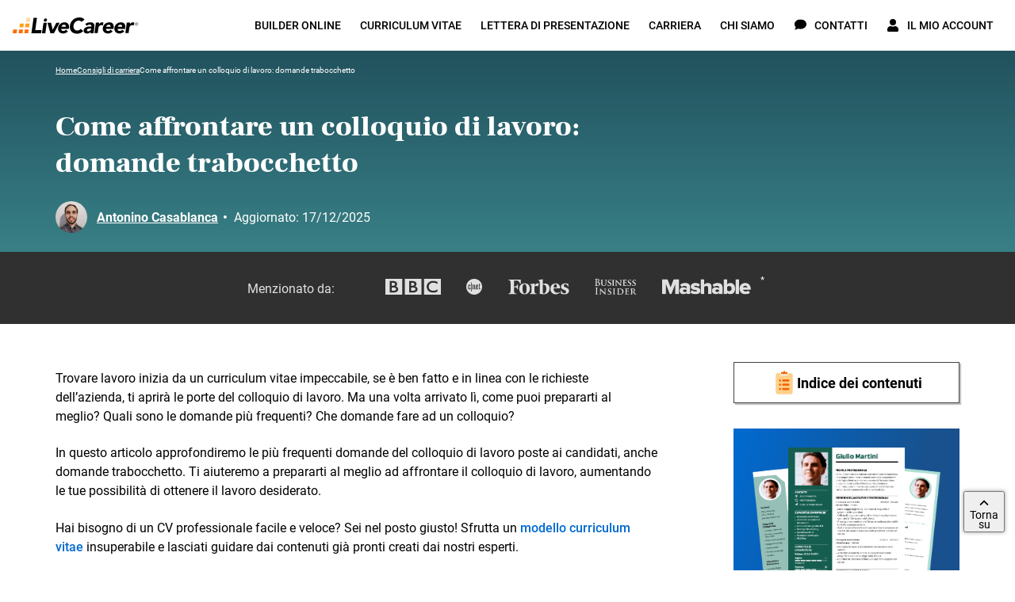

--- FILE ---
content_type: text/html; charset=utf-8
request_url: https://www.livecareer.it/consigli-di-carriera/domande-colloquio
body_size: 56928
content:
<!DOCTYPE html><html class="no-js" lang="it"><head><script>if (document.documentElement.hasAttribute('class')) { document.documentElement.removeAttribute('class'); }</script><script>window.initialDataLayer = [{"pageType":"Blog","articleAuthor":"AntCas","articleCategory":"Consigli di carriera","articleYear":2024,"rating":{"rateGetResource":{"average":5,"count":4}},"articleDescription":"Come affrontare un colloquio di lavoro: domande trabocchetto","articlePaidContent":"free"}];</script><meta charset="UTF-8"><base href="https://www.livecareer.it"><title>Come affrontare un colloquio di lavoro: domande trabocchetto</title><meta name="description" content="Guida a come rispondere alle domande del colloquio di lavoro e quali domande fare a un colloquio conoscitivo in seguito all&#39;invio del tuo CV a una azienda."><meta name="theme-color" content="#f7971d"><meta name="application-name" content="livecareer"><meta name="msapplication-TileColor" content="#ffffff"><meta name="msapplication-TileImage" content="https://cdn-images.livecareer.it/images/lc/mstile-150x150.png"><link rel="manifest" href="/manifest.json"><link rel="apple-touch-icon" sizes="152x152" href="https://cdn-images.livecareer.it/images/lc/apple-touch-icon-152x152.png"><link rel="apple-touch-icon-precomposed" sizes="180x180" href="https://cdn-images.livecareer.it/images/lc/apple-touch-icon-180x180-precomposed.png"><link rel="apple-touch-icon-precomposed" sizes="152x152" href="https://cdn-images.livecareer.it/images/lc/apple-touch-icon-152x152-precomposed.png"><link rel="apple-touch-icon-precomposed" sizes="144x144" href="https://cdn-images.livecareer.it/images/lc/apple-touch-icon-144x144-precomposed.png"><link rel="apple-touch-icon-precomposed" sizes="120x120" href="https://cdn-images.livecareer.it/images/lc/apple-touch-icon-120x120-precomposed.png"><link rel="apple-touch-icon-precomposed" sizes="114x114" href="https://cdn-images.livecareer.it/images/lc/apple-touch-icon-114x114-precomposed.png"><link rel="apple-touch-icon-precomposed" sizes="76x76" href="https://cdn-images.livecareer.it/images/lc/apple-touch-icon-76x76-precomposed.png"><link rel="apple-touch-icon-precomposed" sizes="72x72" href="https://cdn-images.livecareer.it/images/lc/apple-touch-icon-72x72-precomposed.png"><link rel="apple-touch-icon-precomposed" sizes="60x60" href="https://cdn-images.livecareer.it/images/lc/apple-touch-icon-60x60-precomposed.png"><link rel="apple-touch-icon-precomposed" sizes="57x57" href="https://cdn-images.livecareer.it/images/lc/apple-touch-icon-57x57-precomposed.png"><link rel="icon" type="image/png" sizes="32x32" href="https://cdn-images.livecareer.it/images/lc/favicon-32x32.png"><link rel="icon" type="image/png" sizes="16x16" href="https://cdn-images.livecareer.it/images/lc/favicon-16x16.png"><link rel="icon" type="image/ico" href="/favicon.ico"><link rel="icon" type="image/vnd.microsoft.icon" href="https://cdn-images.livecareer.it/images/lc/favicon.png"><meta name="viewport" content="width=device-width,initial-scale=1"><meta http-equiv="X-UA-Compatible" content="ie=edge"><meta name="robots" content="max-image-preview:large"><link rel="canonical" href="https://www.livecareer.it/consigli-di-carriera/domande-colloquio"><meta property="og:title" content="Come affrontare un colloquio di lavoro: domande trabocchetto"><meta property="og:description" content="Guida a come rispondere alle domande del colloquio di lavoro e quali domande fare a un colloquio conoscitivo in seguito all&#39;invio del tuo CV a una azienda."><meta property="og:url" content="https://www.livecareer.it/consigli-di-carriera/domande-colloquio"><meta property="og:type" content="article"><meta property="og:site_name" content="livecareer"><meta property="og:image" content="https://cdn-images.livecareer.it/pages/domande_colloquio_lcit_3.jpg"><meta property="article:published_time" content="2024-06-07T09:52:40+01:00"><meta property="article:modified_time" content="2025-12-17T17:12:40+01:00"><meta property="article:author" content="Antonino Casablanca"><meta property="article:section" content=""><meta property="article:tag" content=""><meta property="article:content_tier" content=""><meta name="twitter:title" content="Come affrontare un colloquio di lavoro: domande trabocchetto"><meta name="twitter:description" content="Guida a come rispondere alle domande del colloquio di lavoro e quali domande fare a un colloquio conoscitivo in seguito all&#39;invio del tuo CV a una azienda."><meta name="twitter:image" content="https://cdn-images.livecareer.it/pages/domande_colloquio_lcit_3.jpg"><meta name="twitter:card" content="article"><meta name="twitter:site" content="@LiveCareer"><style>/*! normalize.css v8.0.1 | MIT License | github.com/necolas/normalize.css */html{-webkit-text-size-adjust:100%;line-height:1.15}main{display:block}h1{font-size:2em;margin:.67em 0}hr{box-sizing:content-box;height:0;overflow:hidden}pre{font-family:monospace;font-size:1em}a{background-color:transparent}abbr[title]{border-bottom:none;text-decoration:underline;-webkit-text-decoration:underline dotted;text-decoration:underline dotted}b,strong{font-weight:bolder}code,kbd,samp{font-family:monospace,monospace;font-size:1em}small{font-size:80%}sub,sup{font-size:75%;line-height:0;position:relative;vertical-align:baseline}sub{bottom:-.25em}sup{top:-.5em}img{border-style:none}button,input,optgroup,select,textarea{font-family:inherit;font-size:100%;line-height:1.15;margin:0}button,input{overflow:visible}button,select{text-transform:none}[type=button],[type=reset],[type=submit],button{-webkit-appearance:button}[type=button]::-moz-focus-inner,[type=reset]::-moz-focus-inner,[type=submit]::-moz-focus-inner,button::-moz-focus-inner{border-style:none;padding:0}[type=button]:-moz-focusring,[type=reset]:-moz-focusring,[type=submit]:-moz-focusring,button:-moz-focusring{outline:1px dotted ButtonText}fieldset{padding:.35em .75em .625em}legend{box-sizing:border-box;color:inherit;display:table;max-width:100%;padding:0;white-space:normal}progress{vertical-align:baseline}textarea{overflow:auto}[type=checkbox],[type=radio]{box-sizing:border-box;padding:0}[type=number]::-webkit-inner-spin-button,[type=number]::-webkit-outer-spin-button{height:auto}[type=search]{-webkit-appearance:textfield;outline-offset:-2px}[type=search]::-webkit-search-decoration{-webkit-appearance:none}::-webkit-file-upload-button{-webkit-appearance:button;font:inherit}details{display:block}summary{display:list-item}[hidden],template{display:none}html{box-sizing:border-box;font-size:62.5%;font-weight:400;line-height:28px}body{color:#000;font-family:Roboto,sans-serif;font-size:1.8rem;line-height:1.5;margin:0;overflow-x:hidden;padding:0}body.body-lock-scroll{overflow:hidden;touch-action:none}body.body-lock-scroll:after{background:hsla(0,0%,100%,.9);content:"";height:100vh;left:0;position:fixed;top:0;width:100vw;z-index:999}@font-face{font-display:swap;font-family:Frank Ruhl Libre;font-style:normal;font-weight:400;src:local("Frank Ruhl Libre Regular"),local("FrankRuhlLibre-Regular"),url(https://cdn-images.livecareer.it/fonts/web/FrankRuhlLibre-Regular-Rest.eot);src:local("Frank Ruhl Libre Regular"),local("FrankRuhlLibre-Regular"),url(https://cdn-images.livecareer.it/fonts/web/FrankRuhlLibre-Regular-Rest.eot?#iefix) format("embedded-opentype"),url(https://cdn-images.livecareer.it/fonts/web/FrankRuhlLibre-Regular-Rest.woff2) format("woff2"),url(https://cdn-images.livecareer.it/fonts/web/FrankRuhlLibre-Regular-Rest.woff) format("woff");unicode-range:u+0102-0103,u+0110-0111,u+0128-0129,u+0168-0169,u+01a0-01a1,u+01af-01b0,u+1ea0-1ef9,u+20ab,u+0370-03ff,u+1f??,u+0400-045f,u+0490-0491,u+04b0-04b1,u+2116,u+0460-052f,u+1c80-1c88,u+20b4,u+2de0-2dff,u+a640-a69f,u+fe2e-fe2f}@font-face{font-display:swap;font-family:Frank Ruhl Libre;font-style:normal;font-weight:400;src:local("Frank Ruhl Libre Regular"),local("FrankRuhlLibre-Regular"),url(https://cdn-images.livecareer.it/fonts/web/FrankRuhlLibre-Regular-LatExt.eot);src:local("Frank Ruhl Libre Regular"),local("FrankRuhlLibre-Regular"),url(https://cdn-images.livecareer.it/fonts/web/FrankRuhlLibre-Regular-LatExt.eot?#iefix) format("embedded-opentype"),url(https://cdn-images.livecareer.it/fonts/web/FrankRuhlLibre-Regular-LatExt.woff2) format("woff2"),url(https://cdn-images.livecareer.it/fonts/web/FrankRuhlLibre-Regular-LatExt.woff) format("woff");unicode-range:u+0100-024f,u+0259,u+1e??,u+2020,u+20a0-20ab,u+20ad-20cf,u+2113,u+2c60-2c7f,u+a720-a7ff}@font-face{font-display:swap;font-family:Frank Ruhl Libre;font-style:normal;font-weight:400;src:local("Frank Ruhl Libre Regular"),local("FrankRuhlLibre-Regular"),url(https://cdn-images.livecareer.it/fonts/web/FrankRuhlLibre-Regular-Lat.eot);src:local("Frank Ruhl Libre Regular"),local("FrankRuhlLibre-Regular"),url(https://cdn-images.livecareer.it/fonts/web/FrankRuhlLibre-Regular-Lat.eot?#iefix) format("embedded-opentype"),url(https://cdn-images.livecareer.it/fonts/web/FrankRuhlLibre-Regular-Lat.woff2) format("woff2"),url(https://cdn-images.livecareer.it/fonts/web/FrankRuhlLibre-Regular-Lat.woff) format("woff");unicode-range:u+00??,u+0131,u+0152-0153,u+02bb-02bc,u+02c6,u+02da,u+02dc,u+2000-206f,u+2074,u+20ac,u+2122,u+2191,u+2193,u+2212,u+2215,u+feff,u+fffd}@font-face{font-display:swap;font-family:Frank Ruhl Libre;font-style:normal;font-weight:700;src:local("Frank Ruhl Libre Bold"),local("FrankRuhlLibre-Bold"),url(https://cdn-images.livecareer.it/fonts/web/FrankRuhlLibre-Bold-Rest.eot);src:local("Frank Ruhl Libre Bold"),local("FrankRuhlLibre-Bold"),url(https://cdn-images.livecareer.it/fonts/web/FrankRuhlLibre-Bold-Rest.eot?#iefix) format("embedded-opentype"),url(https://cdn-images.livecareer.it/fonts/web/FrankRuhlLibre-Bold-Rest.woff2) format("woff2"),url(https://cdn-images.livecareer.it/fonts/web/FrankRuhlLibre-Bold-Rest.woff) format("woff");unicode-range:u+0102-0103,u+0110-0111,u+0128-0129,u+0168-0169,u+01a0-01a1,u+01af-01b0,u+1ea0-1ef9,u+20ab,u+0370-03ff,u+1f??,u+0400-045f,u+0490-0491,u+04b0-04b1,u+2116,u+0460-052f,u+1c80-1c88,u+20b4,u+2de0-2dff,u+a640-a69f,u+fe2e-fe2f}@font-face{font-display:swap;font-family:Frank Ruhl Libre;font-style:normal;font-weight:700;src:local("Frank Ruhl Libre Bold"),local("FrankRuhlLibre-Bold"),url(https://cdn-images.livecareer.it/fonts/web/FrankRuhlLibre-Bold-LatExt.eot);src:local("Frank Ruhl Libre Bold"),local("FrankRuhlLibre-Bold"),url(https://cdn-images.livecareer.it/fonts/web/FrankRuhlLibre-Bold-LatExt.eot?#iefix) format("embedded-opentype"),url(https://cdn-images.livecareer.it/fonts/web/FrankRuhlLibre-Bold-LatExt.woff2) format("woff2"),url(https://cdn-images.livecareer.it/fonts/web/FrankRuhlLibre-Bold-LatExt.woff) format("woff");unicode-range:u+0100-024f,u+0259,u+1e??,u+2020,u+20a0-20ab,u+20ad-20cf,u+2113,u+2c60-2c7f,u+a720-a7ff}@font-face{font-display:swap;font-family:Frank Ruhl Libre;font-style:normal;font-weight:700;src:local("Frank Ruhl Libre Bold"),local("FrankRuhlLibre-Bold"),url(https://cdn-images.livecareer.it/fonts/web/FrankRuhlLibre-Bold-Lat.eot);src:local("Frank Ruhl Libre Bold"),local("FrankRuhlLibre-Bold"),url(https://cdn-images.livecareer.it/fonts/web/FrankRuhlLibre-Bold-Lat.eot?#iefix) format("embedded-opentype"),url(https://cdn-images.livecareer.it/fonts/web/FrankRuhlLibre-Bold-Lat.woff2) format("woff2"),url(https://cdn-images.livecareer.it/fonts/web/FrankRuhlLibre-Bold-Lat.woff) format("woff");unicode-range:u+00??,u+0131,u+0152-0153,u+02bb-02bc,u+02c6,u+02da,u+02dc,u+2000-206f,u+2074,u+20ac,u+2122,u+2191,u+2193,u+2212,u+2215,u+feff,u+fffd}@font-face{font-display:swap;font-family:Frank Ruhl Libre;font-style:normal;font-weight:900;src:local("Frank Ruhl Libre Black"),local("FrankRuhlLibre-Black"),url(https://cdn-images.livecareer.it/fonts/web/FrankRuhlLibre-Black-Rest.eot);src:local("Frank Ruhl Libre Black"),local("FrankRuhlLibre-Black"),url(https://cdn-images.livecareer.it/fonts/web/FrankRuhlLibre-Black-Rest.eot?#iefix) format("embedded-opentype"),url(https://cdn-images.livecareer.it/fonts/web/FrankRuhlLibre-Black-Rest.woff2) format("woff2"),url(https://cdn-images.livecareer.it/fonts/web/FrankRuhlLibre-Black-Rest.woff) format("woff");unicode-range:u+0102-0103,u+0110-0111,u+0128-0129,u+0168-0169,u+01a0-01a1,u+01af-01b0,u+1ea0-1ef9,u+20ab,u+0370-03ff,u+1f??,u+0400-045f,u+0490-0491,u+04b0-04b1,u+2116,u+0460-052f,u+1c80-1c88,u+20b4,u+2de0-2dff,u+a640-a69f,u+fe2e-fe2f}@font-face{font-display:swap;font-family:Frank Ruhl Libre;font-style:normal;font-weight:900;src:local("Frank Ruhl Libre Black"),local("FrankRuhlLibre-Black"),url(https://cdn-images.livecareer.it/fonts/web/FrankRuhlLibre-Black-LatExt.eot);src:local("Frank Ruhl Libre Black"),local("FrankRuhlLibre-Black"),url(https://cdn-images.livecareer.it/fonts/web/FrankRuhlLibre-Black-LatExt.eot?#iefix) format("embedded-opentype"),url(https://cdn-images.livecareer.it/fonts/web/FrankRuhlLibre-Black-LatExt.woff2) format("woff2"),url(https://cdn-images.livecareer.it/fonts/web/FrankRuhlLibre-Black-LatExt.woff) format("woff");unicode-range:u+0100-024f,u+0259,u+1e??,u+2020,u+20a0-20ab,u+20ad-20cf,u+2113,u+2c60-2c7f,u+a720-a7ff}@font-face{font-display:swap;font-family:Frank Ruhl Libre;font-style:normal;font-weight:900;src:local("Frank Ruhl Libre Black"),local("FrankRuhlLibre-Black"),url(https://cdn-images.livecareer.it/fonts/web/FrankRuhlLibre-Black-Lat.eot);src:local("Frank Ruhl Libre Black"),local("FrankRuhlLibre-Black"),url(https://cdn-images.livecareer.it/fonts/web/FrankRuhlLibre-Black-Lat.eot?#iefix) format("embedded-opentype"),url(https://cdn-images.livecareer.it/fonts/web/FrankRuhlLibre-Black-Lat.woff2) format("woff2"),url(https://cdn-images.livecareer.it/fonts/web/FrankRuhlLibre-Black-Lat.woff) format("woff");unicode-range:u+00??,u+0131,u+0152-0153,u+02bb-02bc,u+02c6,u+02da,u+02dc,u+2000-206f,u+2074,u+20ac,u+2122,u+2191,u+2193,u+2212,u+2215,u+feff,u+fffd}@font-face{font-display:swap;font-family:Roboto;font-style:normal;font-weight:400;src:local("Roboto Regular"),local("Roboto-Regular"),url(https://cdn-images.livecareer.it/fonts/web/Roboto-Regular-Rest.eot);src:local("Roboto Regular"),local("Roboto-Regular"),url(https://cdn-images.livecareer.it/fonts/web/Roboto-Regular-Rest.eot?#iefix) format("embedded-opentype"),url(https://cdn-images.livecareer.it/fonts/web/Roboto-Regular-Rest.woff2) format("woff2"),url(https://cdn-images.livecareer.it/fonts/web/Roboto-Regular-Rest.woff) format("woff");unicode-range:u+0102-0103,u+0110-0111,u+0128-0129,u+0168-0169,u+01a0-01a1,u+01af-01b0,u+1ea0-1ef9,u+20ab,u+0370-03ff,u+1f??,u+0400-045f,u+0490-0491,u+04b0-04b1,u+2116,u+0460-052f,u+1c80-1c88,u+20b4,u+2de0-2dff,u+a640-a69f,u+fe2e-fe2f}@font-face{font-display:swap;font-family:Roboto;font-style:normal;font-weight:400;src:local("Roboto Regular"),local("Roboto-Regular"),url(https://cdn-images.livecareer.it/fonts/web/Roboto-Regular-LatExt.eot);src:local("Roboto Regular"),local("Roboto-Regular"),url(https://cdn-images.livecareer.it/fonts/web/Roboto-Regular-LatExt.eot?#iefix) format("embedded-opentype"),url(https://cdn-images.livecareer.it/fonts/web/Roboto-Regular-LatExt.woff2) format("woff2"),url(https://cdn-images.livecareer.it/fonts/web/Roboto-Regular-LatExt.woff) format("woff");unicode-range:u+0100-024f,u+0259,u+1e??,u+2020,u+20a0-20ab,u+20ad-20cf,u+2113,u+2c60-2c7f,u+a720-a7ff}@font-face{font-display:swap;font-family:Roboto;font-style:normal;font-weight:400;src:local("Roboto Regular"),local("Roboto-Regular"),url(https://cdn-images.livecareer.it/fonts/web/Roboto-Regular-Lat.eot);src:local("Roboto Regular"),local("Roboto-Regular"),url(https://cdn-images.livecareer.it/fonts/web/Roboto-Regular-Lat.eot?#iefix) format("embedded-opentype"),url(https://cdn-images.livecareer.it/fonts/web/Roboto-Regular-Lat.woff2) format("woff2"),url(https://cdn-images.livecareer.it/fonts/web/Roboto-Regular-Lat.woff) format("woff");unicode-range:u+00??,u+0131,u+0152-0153,u+02bb-02bc,u+02c6,u+02da,u+02dc,u+2000-206f,u+2074,u+20ac,u+2122,u+2191,u+2193,u+2212,u+2215,u+feff,u+fffd}@font-face{font-display:swap;font-family:Roboto;font-style:italic;font-weight:400;src:local("Roboto Italic"),local("Roboto-Italic"),url(https://cdn-images.livecareer.it/fonts/web/Roboto-RegularItalic-Rest.eot);src:local("Roboto Italic"),local("Roboto-Italic"),url(https://cdn-images.livecareer.it/fonts/web/Roboto-RegularItalic-Rest.eot?#iefix) format("embedded-opentype"),url(https://cdn-images.livecareer.it/fonts/web/Roboto-RegularItalic-Rest.woff2) format("woff2"),url(https://cdn-images.livecareer.it/fonts/web/Roboto-RegularItalic-Rest.woff) format("woff");unicode-range:u+0102-0103,u+0110-0111,u+0128-0129,u+0168-0169,u+01a0-01a1,u+01af-01b0,u+1ea0-1ef9,u+20ab,u+0370-03ff,u+1f??,u+0400-045f,u+0490-0491,u+04b0-04b1,u+2116,u+0460-052f,u+1c80-1c88,u+20b4,u+2de0-2dff,u+a640-a69f,u+fe2e-fe2f}@font-face{font-display:swap;font-family:Roboto;font-style:italic;font-weight:400;src:local("Roboto Italic"),local("Roboto-Italic"),url(https://cdn-images.livecareer.it/fonts/web/Roboto-RegularItalic-LatExt.eot);src:local("Roboto Italic"),local("Roboto-Italic"),url(https://cdn-images.livecareer.it/fonts/web/Roboto-RegularItalic-LatExt.eot?#iefix) format("embedded-opentype"),url(https://cdn-images.livecareer.it/fonts/web/Roboto-RegularItalic-LatExt.woff2) format("woff2"),url(https://cdn-images.livecareer.it/fonts/web/Roboto-RegularItalic-LatExt.woff) format("woff");unicode-range:u+0100-024f,u+0259,u+1e??,u+2020,u+20a0-20ab,u+20ad-20cf,u+2113,u+2c60-2c7f,u+a720-a7ff}@font-face{font-display:swap;font-family:Roboto;font-style:italic;font-weight:400;src:local("Roboto Italic"),local("Roboto-Italic"),url(https://cdn-images.livecareer.it/fonts/web/Roboto-RegularItalic-Lat.eot);src:local("Roboto Italic"),local("Roboto-Italic"),url(https://cdn-images.livecareer.it/fonts/web/Roboto-RegularItalic-Lat.eot?#iefix) format("embedded-opentype"),url(https://cdn-images.livecareer.it/fonts/web/Roboto-RegularItalic-Lat.woff2) format("woff2"),url(https://cdn-images.livecareer.it/fonts/web/Roboto-RegularItalic-Lat.woff) format("woff");unicode-range:u+00??,u+0131,u+0152-0153,u+02bb-02bc,u+02c6,u+02da,u+02dc,u+2000-206f,u+2074,u+20ac,u+2122,u+2191,u+2193,u+2212,u+2215,u+feff,u+fffd}@font-face{font-display:swap;font-family:Roboto;font-style:normal;font-weight:500;src:local("Roboto Medium"),local("Roboto-Medium"),url(https://cdn-images.livecareer.it/fonts/web/Roboto-Medium-Rest.eot);src:local("Roboto Medium"),local("Roboto-Medium"),url(https://cdn-images.livecareer.it/fonts/web/Roboto-Medium-Rest.eot?#iefix) format("embedded-opentype"),url(https://cdn-images.livecareer.it/fonts/web/Roboto-Medium-Rest.woff2) format("woff2"),url(https://cdn-images.livecareer.it/fonts/web/Roboto-Medium-Rest.woff) format("woff");unicode-range:u+0102-0103,u+0110-0111,u+0128-0129,u+0168-0169,u+01a0-01a1,u+01af-01b0,u+1ea0-1ef9,u+20ab,u+0370-03ff,u+1f??,u+0400-045f,u+0490-0491,u+04b0-04b1,u+2116,u+0460-052f,u+1c80-1c88,u+20b4,u+2de0-2dff,u+a640-a69f,u+fe2e-fe2f}@font-face{font-display:swap;font-family:Roboto;font-style:normal;font-weight:500;src:local("Roboto Medium"),local("Roboto-Medium"),url(https://cdn-images.livecareer.it/fonts/web/Roboto-Medium-LatExt.eot);src:local("Roboto Medium"),local("Roboto-Medium"),url(https://cdn-images.livecareer.it/fonts/web/Roboto-Medium-LatExt.eot?#iefix) format("embedded-opentype"),url(https://cdn-images.livecareer.it/fonts/web/Roboto-Medium-LatExt.woff2) format("woff2"),url(https://cdn-images.livecareer.it/fonts/web/Roboto-Medium-LatExt.woff) format("woff");unicode-range:u+0100-024f,u+0259,u+1e??,u+2020,u+20a0-20ab,u+20ad-20cf,u+2113,u+2c60-2c7f,u+a720-a7ff}@font-face{font-display:swap;font-family:Roboto;font-style:normal;font-weight:500;src:local("Roboto Medium"),local("Roboto-Medium"),url(https://cdn-images.livecareer.it/fonts/web/Roboto-Medium-Lat.eot);src:local("Roboto Medium"),local("Roboto-Medium"),url(https://cdn-images.livecareer.it/fonts/web/Roboto-Medium-Lat.eot?#iefix) format("embedded-opentype"),url(https://cdn-images.livecareer.it/fonts/web/Roboto-Medium-Lat.woff2) format("woff2"),url(https://cdn-images.livecareer.it/fonts/web/Roboto-Medium-Lat.woff) format("woff");unicode-range:u+00??,u+0131,u+0152-0153,u+02bb-02bc,u+02c6,u+02da,u+02dc,u+2000-206f,u+2074,u+20ac,u+2122,u+2191,u+2193,u+2212,u+2215,u+feff,u+fffd}@font-face{font-display:swap;font-family:Roboto;font-style:italic;font-weight:500;src:local("Roboto Medium Italic"),local("Roboto-MediumItalic"),url(https://cdn-images.livecareer.it/fonts/web/Roboto-MediumItalic-Rest.eot);src:local("Roboto Medium Italic"),local("Roboto-MediumItalic"),url(https://cdn-images.livecareer.it/fonts/web/Roboto-MediumItalic-Rest.eot?#iefix) format("embedded-opentype"),url(https://cdn-images.livecareer.it/fonts/web/Roboto-MediumItalic-Rest.woff2) format("woff2"),url(https://cdn-images.livecareer.it/fonts/web/Roboto-MediumItalic-Rest.woff) format("woff");unicode-range:u+0102-0103,u+0110-0111,u+0128-0129,u+0168-0169,u+01a0-01a1,u+01af-01b0,u+1ea0-1ef9,u+20ab,u+0370-03ff,u+1f??,u+0400-045f,u+0490-0491,u+04b0-04b1,u+2116,u+0460-052f,u+1c80-1c88,u+20b4,u+2de0-2dff,u+a640-a69f,u+fe2e-fe2f}@font-face{font-display:swap;font-family:Roboto;font-style:italic;font-weight:500;src:local("Roboto Medium Italic"),local("Roboto-MediumItalic"),url(https://cdn-images.livecareer.it/fonts/web/Roboto-MediumItalic-LatExt.eot);src:local("Roboto Medium Italic"),local("Roboto-MediumItalic"),url(https://cdn-images.livecareer.it/fonts/web/Roboto-MediumItalic-LatExt.eot?#iefix) format("embedded-opentype"),url(https://cdn-images.livecareer.it/fonts/web/Roboto-MediumItalic-LatExt.woff2) format("woff2"),url(https://cdn-images.livecareer.it/fonts/web/Roboto-MediumItalic-LatExt.woff) format("woff");unicode-range:u+0100-024f,u+0259,u+1e??,u+2020,u+20a0-20ab,u+20ad-20cf,u+2113,u+2c60-2c7f,u+a720-a7ff}@font-face{font-display:swap;font-family:Roboto;font-style:italic;font-weight:500;src:local("Roboto Medium Italic"),local("Roboto-MediumItalic"),url(https://cdn-images.livecareer.it/fonts/web/Roboto-MediumItalic-Lat.eot);src:local("Roboto Medium Italic"),local("Roboto-MediumItalic"),url(https://cdn-images.livecareer.it/fonts/web/Roboto-MediumItalic-Lat.eot?#iefix) format("embedded-opentype"),url(https://cdn-images.livecareer.it/fonts/web/Roboto-MediumItalic-Lat.woff2) format("woff2"),url(https://cdn-images.livecareer.it/fonts/web/Roboto-MediumItalic-Lat.woff) format("woff");unicode-range:u+00??,u+0131,u+0152-0153,u+02bb-02bc,u+02c6,u+02da,u+02dc,u+2000-206f,u+2074,u+20ac,u+2122,u+2191,u+2193,u+2212,u+2215,u+feff,u+fffd}@font-face{font-display:swap;font-family:Roboto;font-style:normal;font-weight:700;src:local("Roboto Bold"),local("Roboto-Bold"),url(https://cdn-images.livecareer.it/fonts/web/Roboto-Bold-Rest.eot);src:local("Roboto Bold"),local("Roboto-Bold"),url(https://cdn-images.livecareer.it/fonts/web/Roboto-Bold-Rest.eot?#iefix) format("embedded-opentype"),url(https://cdn-images.livecareer.it/fonts/web/Roboto-Bold-Rest.woff2) format("woff2"),url(https://cdn-images.livecareer.it/fonts/web/Roboto-Bold-Rest.woff) format("woff");unicode-range:u+0102-0103,u+0110-0111,u+0128-0129,u+0168-0169,u+01a0-01a1,u+01af-01b0,u+1ea0-1ef9,u+20ab,u+0370-03ff,u+1f??,u+0400-045f,u+0490-0491,u+04b0-04b1,u+2116,u+0460-052f,u+1c80-1c88,u+20b4,u+2de0-2dff,u+a640-a69f,u+fe2e-fe2f}@font-face{font-display:swap;font-family:Roboto;font-style:normal;font-weight:700;src:local("Roboto Bold"),local("Roboto-Bold"),url(https://cdn-images.livecareer.it/fonts/web/Roboto-Bold-LatExt.eot);src:local("Roboto Bold"),local("Roboto-Bold"),url(https://cdn-images.livecareer.it/fonts/web/Roboto-Bold-LatExt.eot?#iefix) format("embedded-opentype"),url(https://cdn-images.livecareer.it/fonts/web/Roboto-Bold-LatExt.woff2) format("woff2"),url(https://cdn-images.livecareer.it/fonts/web/Roboto-Bold-LatExt.woff) format("woff");unicode-range:u+0100-024f,u+0259,u+1e??,u+2020,u+20a0-20ab,u+20ad-20cf,u+2113,u+2c60-2c7f,u+a720-a7ff}@font-face{font-display:swap;font-family:Roboto;font-style:normal;font-weight:700;src:local("Roboto Bold"),local("Roboto-Bold"),url(https://cdn-images.livecareer.it/fonts/web/Roboto-Bold-Lat.eot);src:local("Roboto Bold"),local("Roboto-Bold"),url(https://cdn-images.livecareer.it/fonts/web/Roboto-Bold-Lat.eot?#iefix) format("embedded-opentype"),url(https://cdn-images.livecareer.it/fonts/web/Roboto-Bold-Lat.woff2) format("woff2"),url(https://cdn-images.livecareer.it/fonts/web/Roboto-Bold-Lat.woff) format("woff");unicode-range:u+00??,u+0131,u+0152-0153,u+02bb-02bc,u+02c6,u+02da,u+02dc,u+2000-206f,u+2074,u+20ac,u+2122,u+2191,u+2193,u+2212,u+2215,u+feff,u+fffd}@font-face{font-display:swap;font-family:Roboto;font-style:italic;font-weight:700;src:local("Roboto Bold Italic"),local("Roboto-BoldItalic"),url(https://cdn-images.livecareer.it/fonts/web/Roboto-BoldItalic-Rest.eot);src:local("Roboto Bold Italic"),local("Roboto-BoldItalic"),url(https://cdn-images.livecareer.it/fonts/web/Roboto-BoldItalic-Rest.eot?#iefix) format("embedded-opentype"),url(https://cdn-images.livecareer.it/fonts/web/Roboto-BoldItalic-Rest.woff2) format("woff2"),url(https://cdn-images.livecareer.it/fonts/web/Roboto-BoldItalic-Rest.woff) format("woff");unicode-range:u+0102-0103,u+0110-0111,u+0128-0129,u+0168-0169,u+01a0-01a1,u+01af-01b0,u+1ea0-1ef9,u+20ab,u+0370-03ff,u+1f??,u+0400-045f,u+0490-0491,u+04b0-04b1,u+2116,u+0460-052f,u+1c80-1c88,u+20b4,u+2de0-2dff,u+a640-a69f,u+fe2e-fe2f}@font-face{font-display:swap;font-family:Roboto;font-style:italic;font-weight:700;src:local("Roboto Bold Italic"),local("Roboto-BoldItalic"),url(https://cdn-images.livecareer.it/fonts/web/Roboto-BoldItalic-LatExt.eot);src:local("Roboto Bold Italic"),local("Roboto-BoldItalic"),url(https://cdn-images.livecareer.it/fonts/web/Roboto-BoldItalic-LatExt.eot?#iefix) format("embedded-opentype"),url(https://cdn-images.livecareer.it/fonts/web/Roboto-BoldItalic-LatExt.woff2) format("woff2"),url(https://cdn-images.livecareer.it/fonts/web/Roboto-BoldItalic-LatExt.woff) format("woff");unicode-range:u+0100-024f,u+0259,u+1e??,u+2020,u+20a0-20ab,u+20ad-20cf,u+2113,u+2c60-2c7f,u+a720-a7ff}@font-face{font-display:swap;font-family:Roboto;font-style:italic;font-weight:700;src:local("Roboto Bold Italic"),local("Roboto-BoldItalic"),url(https://cdn-images.livecareer.it/fonts/web/Roboto-BoldItalic-Lat.eot);src:local("Roboto Bold Italic"),local("Roboto-BoldItalic"),url(https://cdn-images.livecareer.it/fonts/web/Roboto-BoldItalic-Lat.eot?#iefix) format("embedded-opentype"),url(https://cdn-images.livecareer.it/fonts/web/Roboto-BoldItalic-Lat.woff2) format("woff2"),url(https://cdn-images.livecareer.it/fonts/web/Roboto-BoldItalic-Lat.woff) format("woff");unicode-range:u+00??,u+0131,u+0152-0153,u+02bb-02bc,u+02c6,u+02da,u+02dc,u+2000-206f,u+2074,u+20ac,u+2122,u+2191,u+2193,u+2212,u+2215,u+feff,u+fffd}*,ol,ul{box-sizing:border-box}*,h1,h2,h3,h4,ol,ul{margin:0;padding:0}a{color:#006ad0;cursor:pointer;font-weight:500;text-decoration:none;transition:transition(color),transition(text-decoration)}a:active,a:focus,a:hover{color:#00519e}img{max-width:100%}img[data-src]{min-height:.1rem;transition:transition(opacity);transition-delay:.5s}img[data-src][data-loaded=true]{opacity:1}img[width][height]{height:auto;width:100%}hr{background:#e0e0e0;border:0;height:.1rem}.no-js noscript img[data-src]{opacity:1}.no-js img[data-loaded=false]{display:none!important}h1,h2,h3,h4,h5,h6,p{margin-top:0}h1,h2,h3,h4,h5,h6{font-family:Frank Ruhl Libre,sans-serif}h1{font-size:3.6rem;font-weight:900;line-height:4.6rem}@media only screen and (min-width:768px){h1{font-size:4.8rem;line-height:6rem}}@media only screen and (min-width:1204px){h1{font-size:5.8rem;line-height:7rem}}h2{font-weight:900}@media only screen and (max-width:1203px){h2{font-size:3.6rem;line-height:4.6rem}}@media only screen and (min-width:1204px){h2{font-size:4.8rem;line-height:6rem}}h3{font-weight:900}@media only screen and (max-width:1203px){h3{font-size:1.8rem;line-height:2.8rem}}@media only screen and (min-width:1204px){h3{font-size:2.2rem;line-height:3.4rem}}b{font-weight:500}.list-reset{list-style:none;margin:0;padding:0}.mt0{margin-top:0!important}.mt15{margin-top:1.5rem!important}.mt20{margin-top:2rem!important}.mt40{margin-top:4rem!important}.mt60{margin-top:6rem!important}.mb0{margin-bottom:0!important}.mb15{margin-bottom:1.5rem!important}.mb20{margin-bottom:2rem!important}.mb40{margin-bottom:4rem!important}.mb60{margin-bottom:6rem!important}.pt0{padding-top:0!important}.pt15{padding-top:1.5rem!important}.pt20{padding-top:2rem!important}.pt40{padding-top:4rem!important}.pt60{padding-top:6rem!important}.pb0{padding-bottom:0!important}.pb15{padding-bottom:1.5rem!important}.pb20{padding-bottom:2rem!important}.pb40{padding-bottom:4rem!important}.pb60{padding-bottom:6rem!important}.b-section{background-color:#f7f7f7;padding:2.4rem}@media only screen and (min-width:768px){.b-section{padding:4.8rem}}@media only screen and (min-width:1204px){.b-section{padding:6.4rem}}.b-section--bg{background-position:50%;background-repeat:no-repeat;background-size:cover}.b-section--fixed-width{box-sizing:border-box;margin:0 auto;max-width:75rem}.b-section--fixed-width h2{margin:0}.backToTop_scrollColumn{position:relative}.section-sm{padding:3.2rem 0}@media only screen and (min-width:1204px){.section-sm{padding:6.4rem 0}}.section-md{padding:6.4rem 0}@media only screen and (min-width:768px){.section-md{padding:4.8rem 0}}.section-mLg{padding:4.8rem 0}@media only screen and (min-width:1204px){.section-mLg{padding:6.4rem 0}}.section-xLg{padding:6.4rem 0}@media only screen and (min-width:1204px){.section-xLg{padding:8rem 0}}.section-black800{background:#303030}.section-gray200{background:#fafafa}.section-blue400{background:#006370}.section-blue500{background:linear-gradient(180deg,#21525e,#398086)}.section-black900{background:#000}.section-first{margin-top:5.6rem}@media only screen and (min-width:768px){.section-first{margin-top:5.6rem}}@media only screen and (min-width:1204px){.section-first{margin-top:6.4rem}}.button{-webkit-appearance:none;border:.1rem solid transparent;display:inline-block;font-weight:700;line-height:2.8rem;overflow:hidden;text-align:center;text-transform:uppercase;transition:transition(background-color),transition(border-color),transition(box-shadow),transition(opacity),transition(color);-webkit-user-select:none;-moz-user-select:none;user-select:none;vertical-align:middle;z-index:25}.button,.button[type]{cursor:pointer}.button:active,.button:focus,.button:hover{text-decoration:none}.button-round{border-radius:5.5rem}.button-sm{font-size:1.6rem;line-height:2.4rem;padding:.6rem 4rem}@media only screen and (min-width:1204px){.button-sm{min-width:20rem}}.button-md{font-size:1.8rem;padding:.8rem 4rem}@media only screen and (min-width:1204px){.button-md{min-width:23rem}}.button-lg{font-size:2rem;padding:1.1rem 4rem}@media only screen and (min-width:1204px){.button-lg{min-width:26rem}}.button-xLg{font-size:2rem;padding:1.4rem 4rem}@media only screen and (min-width:1204px){.button-xLg{min-width:29.6rem}}.button{position:relative;z-index:0}.button-primary{background:#f56600;border-color:#f56600;color:#fff}.button-primary:active,.button-primary:focus,.button-primary:hover{background:#d65900;border-color:#d65900;color:#fff}.button-primary-selected,.button-primary-selected:active,.button-primary-selected:focus,.button-primary-selected:hover{background:#f56600;border-color:#f56600;color:#fff}.button-secondary{background:#006ad0;border-color:#006ad0;color:#fff}.button-secondary:active,.button-secondary:focus,.button-secondary:hover{background:#00519e;border-color:#00519e;color:#fff}.button-secondary:focus{opacity:1}.button-secondary-outlined{background:transparent;border-color:#00519e;color:#00519e}.button-secondary-outlined:active,.button-secondary-outlined:focus,.button-secondary-outlined:hover{background:#00519e;border-color:#00519e;color:#fff}.grid{display:grid;grid-template-columns:repeat(4,1fr)}@media only screen and (min-width:768px){.grid{grid-template-columns:repeat(12,1fr)}}@media only screen and (min-width:1204px){.grid{grid-template-columns:repeat(12,1fr)}}.container{box-sizing:border-box;margin:0 auto;min-height:.1rem;padding-left:3.2rem;padding-right:3.2rem;position:relative;width:100%}@media only screen and (min-width:768px){.container{max-width:76.8rem;padding-left:3.2rem;padding-right:3.2rem}}@media only screen and (min-width:1204px){.container{max-width:120.4rem;padding-left:3.2rem;padding-right:3.2rem}}.col4-sm{grid-column-end:span 4}.col7-sm{grid-column-end:span 7}.col12-sm{grid-column-end:span 12}@media only screen and (min-width:768px){.col6-md{grid-column-end:span 6}.col8-md{grid-column-end:span 8}.col12-md{grid-column-end:span 12}}@media only screen and (min-width:1204px){.col2-lg{grid-column-end:span 2}.col3-lg{grid-column-end:span 3}.col4-lg{grid-column-end:span 4}.col6-lg{grid-column-end:span 6}.col7-lg{grid-column-end:span 7}.col8-lg{grid-column-end:span 8}.col12-lg{grid-column-end:span 12}.row_start1-lg{grid-row-start:1}.row_start2-lg{grid-row-start:2}.row_start3-lg{grid-row-start:3}.col_start1-lg{grid-column-start:1}.col_start7-lg{grid-column-start:7}.col_start9-lg{grid-column-start:9}.col_start10-lg{grid-column-start:10}}.row_gap32-sm{row-gap:3.2rem}@media only screen and (min-width:1204px){.row_gap48-lg{row-gap:4.8rem}}.col_gap24-sm{-moz-column-gap:2.4rem;column-gap:2.4rem}.row_gap24-sm{row-gap:2.4rem}.navHeader{background:#fff;border-bottom:.1rem solid #e0e0e0;height:5.6rem;left:0;position:fixed;right:0;top:0;transform:translateY(0) translateZ(0);transition:transition(transform),transition(background-color),transition(box-shadow),transition(border);z-index:1000}@media only screen and (min-width:1204px){.navHeader{border-bottom:none;height:auto;justify-content:center;min-height:6.4rem}.navHeader_submenuWrapper:focus-within .navHeader_submenu{display:block}}@media only screen and (max-width:1203px){.navHeader_menu-show.navHeader_menu-active .navHeader_logo,.navHeader_menu-show.navHeader_menu-active .navHeader_submenuButton,.navHeader_menu-show.navHeader_menu-active .navHeader_submenuLink{visibility:hidden}.navHeader_menu-show.navHeader_menu-active .navHeader_submenuWrapper-active .navHeader_submenuButton,.navHeader_menu-show.navHeader_menu-active .navHeader_submenuWrapper-active .navHeader_submenuLink{visibility:visible}.navHeader .navHeader_hamburger-arrow+.navHeader_menuWrapper .navHeader_menuLink{visibility:hidden}}.navHeader_submenuButton-textDefault{text-transform:none}.navHeader_container{align-items:center;box-sizing:border-box;display:flex;justify-content:space-between;margin:0 auto;min-height:.1rem;padding:0 2.7rem;position:relative;width:100%}@media only screen and (min-width:1204px){.navHeader_container{height:6.4rem;max-width:125rem;padding:0}}.navHeader_hamburger{background-color:transparent;border:0;color:inherit;cursor:pointer;display:inline-block;font:inherit;font-size:0;margin:0;overflow:visible;text-transform:none;transition-duration:.15s;transition-property:opacity,filter;transition-timing-function:linear}@media only screen and (min-width:1204px){.navHeader_hamburger{display:none}}.navHeader_hamburger-close .navHeader_hamburgerInner{transform:rotate(45deg);transition-delay:.12s;transition-timing-function:cubic-bezier(.22,.61,.35,1)}.navHeader_hamburger-close .navHeader_hamburgerInner:after{bottom:0;transform:rotate(-90deg);transition:bottom 75ms ease,transform 75ms cubic-bezier(.22,.61,.35,1) .12s}.navHeader_hamburger-close .navHeader_hamburgerInner:before{opacity:0;top:0;transition:top 75ms ease,opacity 75ms ease .12s}.navHeader_hamburger-arrow .navHeader_hamburgerInner,.navHeader_hamburger-arrow .navHeader_hamburgerInner:after,.navHeader_hamburger-arrow .navHeader_hamburgerInner:before{border-radius:.3rem}.navHeader_hamburger-arrow .navHeader_hamburgerInner:after{bottom:-.4rem;transform:translate3d(-.6rem,0,0) rotate(45deg) scaleX(.7)}.navHeader_hamburger-arrow .navHeader_hamburgerInner:before{top:-.4rem;transform:translate3d(-.6rem,0,0) rotate(-45deg) scaleX(.7)}.navHeader_hamburgerBox{display:inline-block;height:1.6rem;position:relative;vertical-align:middle;width:1.8rem;z-index:1}.navHeader_hamburgerInner{display:block;margin-top:-.2rem;top:50%}.navHeader_hamburgerInner,.navHeader_hamburgerInner:after,.navHeader_hamburgerInner:before{background-color:#000;border-radius:.1rem;height:.3rem;position:absolute;transition-duration:.15s;transition-property:transform;transition-timing-function:ease;width:1.75rem}.navHeader_hamburgerInner:after,.navHeader_hamburgerInner:before{content:"";display:block}.navHeader_hamburgerInner:before{top:-.6rem;transition:top 75ms ease .12s,opacity 75ms ease}.navHeader_hamburgerInner:after{bottom:-.6rem;transition:bottom 75ms ease .12s,transform 75ms cubic-bezier(.55,.05,.68,.19)}.navHeader_logo{display:block;line-height:0;padding:1.6rem 0}@media only screen and (min-width:1204px){.navHeader_logo{left:0;position:relative;transform:translateX(0)}}.navHeader_logo svg{width:16rem}.navHeader_menu{width:100%}@media only screen and (max-width:1203px){.navHeader_menu{background:#fff;height:auto;left:0;margin-bottom:2.7rem;min-height:100vh;position:fixed;transform:translateX(200%);visibility:hidden;z-index:3}}@media only screen and (max-width:767px){.navHeader_menu{top:5.6rem}}@media only screen and (min-width:1204px){.navHeader_menu{display:block;margin:0;padding:1.2rem 0}.navHeader_menuWrapper{align-items:center;box-shadow:none;display:flex;justify-content:space-between;padding:0;position:static;width:100%}}.navHeader_menuList{list-style:none}@media only screen and (min-width:1204px){.navHeader_menuList{align-items:center;display:flex;justify-content:flex-end}.navHeader_menuItem{display:inline-block;position:relative}.navHeader_menuItem:hover .navHeader_submenu{display:block;z-index:3}.navHeader_menuItem:hover .navHeader_menuLink{color:#c15000;z-index:4}}.navHeader_menuLink{background-color:#fff;border:none;color:#000;cursor:pointer;display:inline-block;font-size:1.4rem;font-weight:500;padding:1.3rem 1.2rem;position:relative;transition:transition(color);white-space:nowrap;width:100%;z-index:2}.navHeader_menuLink:hover{color:#c15000;text-decoration:none}@media only screen and (min-width:1204px){.navHeader_menuLink{line-height:1;padding:1.2rem;text-transform:uppercase;width:auto}}.navHeader_menuContact{padding:0;transition:transition(background-color)}.navHeader_menuContact,.navHeader_menuContactLink{font-size:1.4rem;position:relative;white-space:nowrap}.navHeader_menuContactLink{color:#000;cursor:pointer;display:inline-block;font-weight:500;padding:1.3rem 1.2rem;transition:transition(color);width:100%;z-index:2}.navHeader_menuContactLink:hover{color:#c15000;text-decoration:none}@media only screen and (max-width:1203px){.navHeader_menuContactLink:hover{color:#c15000;text-decoration:none}}@media only screen and (min-width:1204px){.navHeader_menuContactLink{align-items:center;display:flex;line-height:1;padding:1.2rem;text-transform:uppercase;width:auto}}.navHeader_menuContactIcon{color:#000;display:none;transition:transition(color)}@media only screen and (min-width:1204px){.navHeader_menuContactIcon{display:inline-block;margin-right:1rem;vertical-align:middle}}.navHeader_menuContactIcon svg{height:1.6rem;width:1.6rem}.navHeader_menuContact:hover{background-color:#fafafa}.navHeader_menuContact:hover .navHeader_menuContactIcon,.navHeader_menuContact:hover .navHeader_menuContactLink{color:#c15000}.navHeader_menu-active{transform:translateX(0);visibility:visible}.navHeader_submenu{background:#fff;height:0;opacity:0;position:absolute;top:0;transform:translateX(120%);transition:transition(transform),transition(opacity);width:100%}@media only screen and (min-width:1204px){.navHeader_submenu{display:none;height:auto;left:-3rem;margin-top:.1rem;min-width:39rem;opacity:1;padding-top:1.2rem;position:absolute;top:100%;transform:translateX(0)}}.navHeader_submenuWrapper .navHeader_menuLink{align-items:center;display:flex;justify-content:space-between}.navHeader_submenuWrapper .navHeader_menuLink svg{margin-right:.6rem;width:1.2rem}@media only screen and (min-width:1204px){.navHeader_submenuWrapper .navHeader_menuLink{display:inline-block}.navHeader_submenuWrapper .navHeader_menuLink svg{display:none}.navHeader_submenuWrapper:hover .navHeader_menuLinkIcon svg{fill:#c15000;transform:rotate(270deg)}}.navHeader_submenuWrapper-active{position:static}.navHeader_submenuWrapper-active .navHeader_submenu{height:100%;opacity:1;transform:translateX(0);width:100%;z-index:5}.navHeader_submenuWrapper-active .navHeader_submenu_list{pointer-events:all}.navHeader_submenuWrapper-active .navHeader_menuLink{display:none}.navHeader_submenuList{background:#fff;font-size:1.4rem;list-style:none;text-align:left}@media only screen and (max-width:1203px){.navHeader_submenuList{height:calc(100% - 13.9rem);pointer-events:all}}.navHeader_submenuTitle{border-bottom:.1rem solid #e0e0e0;color:#c15000;font-weight:500;padding:1.3rem 1.2rem;position:relative;text-align:center}@media only screen and (min-width:1204px){.navHeader_submenuTitle{display:none}}.navHeader_submenuItem{position:relative}@media only screen and (min-width:1204px){.navHeader_submenuItem{cursor:pointer}}.navHeader_submenuItem-button{background-color:#fff}@media only screen and (max-width:1203px){.navHeader_submenuItem-button{bottom:5.7rem;box-shadow:0 .2rem 1.2rem rgba(0,0,0,.23);left:0;position:fixed;width:100%}}.navHeader_submenuLink{color:#000;display:block;font-size:1.4rem;font-weight:400;padding:1.3rem 1.2rem;transition:transition(color),transition(background-color);z-index:25}@media only screen and (min-width:1204px){.navHeader_submenuLink{padding:1.3rem 1.2rem}}.navHeader_submenuLink:hover{background:#fafafa;color:#c15000;text-decoration:none}.navHeader_submenuButton{display:block;font-size:1.4rem;margin:1.2rem;z-index:25}.navHeader_submenuButton:focus,.navHeader_submenuButton:focus-visible{outline:revert}.navHeader_loginIcon{color:#000;display:inline-block;transition:transition(color);vertical-align:middle}@media only screen and (min-width:1204px){.navHeader_loginIcon{margin-right:1rem}}.navHeader_loginIcon svg{height:1.6rem;width:1.6rem}.navHeader_loginLabel{display:none}@media only screen and (min-width:1204px){.navHeader_loginLabel{display:inline-block;vertical-align:middle}}.navHeader_loginLink{color:#000;display:inline-block;font-size:1.4rem;font-weight:500;line-height:0;padding:2rem 0;transition:transition(color),transition(background-color);white-space:nowrap}@media only screen and (min-width:1204px){.navHeader_loginLink{padding:1.2rem;text-transform:uppercase}}.navHeader_login:hover{background-color:#fafafa;transition:transition(background-color)}.navHeader_login:hover .navHeader_loginIcon,.navHeader_login:hover .navHeader_loginLink{color:#c15000;transition:transition(color)}.navHeader-sticky{background:#fff;transform:translateY(-100%);width:100%}.navHeader-sticky:hover,.navHeader-stickyShow{transform:translateY(0)}.navHeader_menuLowerCase .navHeader_loginLink,.navHeader_menuLowerCase .navHeader_menuContactLink,.navHeader_menuLowerCase .navHeader_menuLink{text-transform:lowercase}.navHeader_menuDefault .navHeader_loginLink,.navHeader_menuDefault .navHeader_menuContactLink,.navHeader_menuDefault .navHeader_menuLink{text-transform:none}.skip-to-content-btn{left:-9999px;opacity:0;position:absolute;z-index:999}.skip-to-content-btn:focus{left:50%;opacity:1;top:9rem;transform:translateX(-50%)}@media only screen and (min-width:768px){.skip-to-content-btn:focus{left:3rem;transform:translateX(0)}}@media only screen and (min-width:1204px){.navFooter{padding-bottom:5.1rem}}@media only screen and (min-width:768px){.navFooter_logoSocialWrapper{align-items:center;display:flex;justify-content:space-between}}.navFooter_logo{height:1.6rem;margin:0 auto;width:12.3rem}@media only screen and (min-width:768px){.navFooter_logo{margin:0}}.navFooter_social{-moz-column-gap:3.2rem;column-gap:3.2rem;display:grid;grid-template-columns:repeat(5,max-content);justify-content:center;padding-top:3.4rem}@media only screen and (min-width:768px){.navFooter_social{padding-top:0}}.navFooter_social_item{height:1.8rem;list-style:none}.navFooter_social_link svg{color:hsla(0,0%,100%,.6);height:1.8rem}.navFooter_lineMenu{background-color:#757575;height:.1rem;width:100%}@media only screen and (min-width:768px){.navFooter_lineMenu{margin-top:0}}.navFooter_menu{display:flex;flex-direction:row;flex-wrap:wrap;width:100%}.navFooter_menu_item{line-height:1.8rem;padding-bottom:1.2rem}.navFooter_menu_link{color:hsla(0,0%,100%,.6);font-size:1.2rem}.navFooter_menu_link:active,.navFooter_menu_link:focus,.navFooter_menu_link:hover{color:hsla(0,0%,100%,.6);text-decoration:none}.navFooter_submenu{flex-basis:50%;padding-bottom:3.2rem}@media only screen and (min-width:768px){.navFooter_submenu{max-width:23.3rem}}.navFooter_submenu:nth-child(2n){padding-left:.8rem}@media only screen and (min-width:1204px){.navFooter_submenu{max-width:28.5rem;padding:0 0 4.8rem}}.navFooter_list{list-style:none}.navFooter_title{color:#fff;font-size:1.4rem;font-weight:500;line-height:2.2rem;padding-bottom:2.4rem}.navFooter_languages{width:100%}@media only screen and (min-width:768px){.navFooter_languages{max-width:50rem}}@media only screen and (min-width:1204px){.navFooter_languages{align-items:center;display:flex;min-width:83rem}.navFooter_languages .navFooter_title{align-items:center;align-self:flex-start;display:flex;flex-shrink:0;height:100%;padding:0 2.4rem 0 0;white-space:nowrap}}.navFooter_languages_list{display:grid;gap:1.2rem;grid-template-columns:repeat(auto-fit,4rem);list-style:none}@media only screen and (min-width:1204px){.navFooter_languages_list{display:flex;gap:1.2rem 2rem}}.navFooter_languages_link{align-items:center;border:.1rem solid hsla(0,0%,100%,.6);color:hsla(0,0%,100%,.6);display:flex;font-size:1.2rem;font-weight:400;height:4rem;justify-content:center;text-decoration:none;width:4rem}.navFooter_languages_link:active,.navFooter_languages_link:focus,.navFooter_languages_link:hover{background-color:hsla(0,0%,100%,.6);border-color:hsla(0,0%,100%,.6);color:#000;text-decoration:none}.navFooter_line{background-color:#757575;border:none;height:.1rem;margin-top:3.2rem;width:100%}@media only screen and (min-width:1204px){.navFooter_line{margin-top:4.8rem}}.navFooter_copyrightDisclaimerWrapper{align-items:center;display:flex;flex-direction:column;justify-content:center}@media only screen and (min-width:768px){.navFooter_copyrightDisclaimerWrapper{align-items:flex-start}}@media only screen and (min-width:1204px){.navFooter_copyrightDisclaimerWrapper{flex-direction:row;justify-content:space-between}}.navFooter_copyright{align-items:center;display:flex}@media only screen and (min-width:1204px){.navFooter_copyright{flex-basis:50%}}.navFooter_copyright_item{color:hsla(0,0%,100%,.6);font-size:1.2rem}.navFooter_disclaimer{color:hsla(0,0%,100%,.6);font-size:1rem;font-weight:400;line-height:1.6rem;padding-top:3.2rem;text-align:center}@media only screen and (min-width:768px){.navFooter_disclaimer{text-align:start}}@media only screen and (min-width:1204px){.navFooter_disclaimer{max-width:65rem;padding-top:0;text-align:end}}.navFooter_disclaimer span{display:block;margin-top:1.8rem}.navFooter_disclaimer-chat{padding-bottom:4.4rem}@media only screen and (min-width:1204px){.navFooter_disclaimer-chat{padding-bottom:2.8rem}}.navFooter_languageAwardContainer{display:flex;flex-direction:column;gap:3rem;justify-content:space-between;width:100%}@media only screen and (min-width:768px){.navFooter_languageAwardContainer{flex-direction:row;gap:unset}}.navFooter_awards{align-self:center;display:flex;gap:1.6rem}.navFooter_awards img{max-height:3rem;max-width:7rem}.navFooter_awards img:nth-of-type(2){max-width:4rem}@media only screen and (min-width:768px){.navFooter_awards{align-self:flex-end}}@media only screen and (max-width:1203px){.logoBar-desktopOnly{display:none}}@media only screen and (min-width:1204px){.logoBar-mobileOnly{display:none}.logoBar_inlineText{display:block}}.logoBar_wrapper{padding-bottom:3.2rem;padding-top:3.2rem;text-align:center;-webkit-user-select:none;-moz-user-select:none;user-select:none}@media only screen and (min-width:768px){.logoBar_wrapper{text-align:left}}@media only screen and (min-width:1204px){.logoBar_wrapper{padding-bottom:2.8rem;padding-top:2.8rem}}.logoBar_hr{background-color:#e0e0e0;border:none;height:.1rem;position:relative}.logoBar_inner{align-items:center;display:flex;flex-direction:column}@media only screen and (min-width:1204px){.logoBar_inner{flex-direction:row;height:3.5rem;justify-content:center}}.logoBar_heading{font-size:1.6rem;font-weight:400;line-height:2.4rem}.logoBar_heading-dark{color:#e0e0e0}@media only screen and (max-width:767px){.logoBar_heading{max-width:32.8rem}}@media only screen and (min-width:768px){.logoBar_heading{white-space:nowrap}}@media only screen and (min-width:1204px){.logoBar_heading{margin-right:4.8rem}}.logoBar_break{font-weight:700}@media only screen and (max-width:767px){.logoBar_break{display:block}}.logoBar_icons{display:flex;flex-wrap:wrap;height:100%;justify-content:center;margin-top:.6rem;width:100%}@media only screen and (min-width:768px) and (max-width:1203px){.logoBar_icons{width:74%}}@media only screen and (min-width:1204px){.logoBar_icons{flex-wrap:nowrap;justify-content:space-between;margin-top:1.1rem;width:auto}}.logoBar_icons svg{display:inline-block;height:2rem;margin:3rem 1.6rem 0;max-width:36%;vertical-align:baseline}@media only screen and (min-width:768px){.logoBar_icons svg{max-width:20%}}@media only screen and (min-width:1204px){.logoBar_icons svg{margin:0 1.6rem;max-width:100%}.logoBar_icons-dark{margin-top:1.1rem}}.logoBar_icons-dark svg{color:#e0e0e0}@media only screen and (min-width:1204px){.logoBar_icons-iconsSpace26Lg svg{margin:0 2.6rem}.logoBar_icons-iconsSpace1Lg svg{margin:0 1rem}}.logoBar_asterisk{position:relative}.logoBar_asterisk:after{content:"*";font-size:1.2rem;position:absolute;right:.4rem}@media only screen and (max-width:1203px){.logoBar_asterisk:after{bottom:1.6rem}}@media only screen and (min-width:1204px){.logoBar_asterisk:after{bottom:2.5rem}}.logoBar_asterisk .logoBar_icon,.logoBar_asterisk .mediaBar_icon{max-width:75%}.logoBar_asterisk-white:after{color:#fff}@media only screen and (min-width:1204px){.logoBar_asterisk.logoBar_asteriskLgRight16:after{right:-1.6rem}}.logoBar-wide .logoBar_inner{justify-content:flex-start}.logoBar-wide .logoBar_icons{width:100%}@media only screen and (max-width:767px){.logoBar-wide .logoBar_icons{max-width:36rem}}.logoBar-wide .logoBar_icons .logoBar_icon{height:2rem}@media only screen and (max-width:767px){.logoBar-wide .logoBar_icons .logoBar_icon:first-child{margin:3rem 3.4rem 0}}@media only screen and (max-width:1203px){.logoBar-wide .logoBar_icons .logoBar_icon{margin:3rem 1.6rem 0}}.chatWidget{background-color:#000;border-radius:.8rem .8rem 0 0;bottom:0;box-shadow:0 .5rem .4rem 0 rgba(0,0,0,.26);color:#fff;cursor:pointer;display:block;height:4.6rem;position:fixed;right:1.2rem;width:19.6rem;z-index:100}.no-js .chatWidget{display:none}.embeddedServiceHelpButton .helpButton .uiButton{background-color:#d65900;font-family:Arial,sans-serif}.embeddedServiceHelpButton .helpButton .uiButton:focus{outline:.1rem solid #d65900}.heroPost_breadcrumbs{align-items:center;-moz-column-gap:2.4rem;column-gap:2.4rem;display:flex;list-style:none;padding:1.6rem 0}@media only screen and (max-width:1203px){.heroPost_breadcrumbs{padding-left:0;padding-right:0}}.heroPost_breadcrumbsItem{color:#fff;font-size:1rem;line-height:1.6rem;text-decoration:underline;white-space:nowrap}.heroPost_breadcrumbsItem:last-child{overflow:hidden;text-decoration:none;text-overflow:ellipsis}.heroPost_breadcrumbsLink,.heroPost_breadcrumbsLink:focus,.heroPost_breadcrumbsLink:hover{color:#fff;font-weight:400}.heroPost_breadcrumbsItem:not(.heroPost_breadcrumbsItem:last-child){position:relative}.heroPost_breadcrumbsItem:not(.heroPost_breadcrumbsItem:last-child):before{background-image:url("[data-uri]");background-repeat:no-repeat;content:"";height:.8rem;position:absolute;right:-1.4rem;top:50%;transform:translateY(-50%);width:.4rem}.heroPost_contentWrapper{padding-bottom:1.6rem;padding-top:1.8rem}@media only screen and (min-width:1204px){.heroPost_contentWrapper{padding-bottom:2.4rem;padding-top:2.6rem}}.heroPost_heading{color:#fff;font-size:2.8rem;line-height:3.6rem;margin-bottom:2.4rem}@media only screen and (min-width:1204px){.heroPost_heading{font-size:3.6rem;line-height:4.6rem;max-width:75rem}}.heroPost_author{align-items:center;display:flex}@media only screen and (min-width:768px){.heroPost_authorContentWrapper{display:flex}}.heroPost_authorImage{border-radius:50%;height:100%;width:100%}.heroPost_authorImageContainer{height:4rem;margin-right:1.2rem;-o-object-fit:cover;object-fit:cover;width:4rem}@media only screen and (max-width:767px){.heroPost_authorDateTime{display:block}}.heroPost_authorDatePoint{font-weight:900}@media only screen and (max-width:767px){.heroPost_authorDatePoint{display:none}}@media only screen and (min-width:768px){.heroPost_authorDatePoint{margin-left:.6rem}}.heroPost_authorName{font-weight:700}.heroPost_authorName a{color:currentcolor;font-weight:700;text-decoration:underline}@media only screen and (max-width:767px){.heroPost_authorName span{display:none}}.heroPost_authorContainer{align-items:center;color:#fff;display:flex;font-size:1.6rem;line-height:3rem}.heroPost.heroPostV1{background:linear-gradient(180deg,#2a69ac,#18518d),#18518d}@media only screen and (max-width:1203px){.heroPost.heroPostV1{text-align:center}}.heroPost.heroPostV1 .heroPost_buttons{display:flex;gap:2rem;margin-bottom:3.2rem}@media only screen and (max-width:767px){.heroPost.heroPostV1 .heroPost_buttons{flex-direction:column}}@media only screen and (min-width:768px) and (max-width:1203px){.heroPost.heroPostV1 .heroPost_buttons{justify-content:center}}@media only screen and (min-width:1204px){.heroPost.heroPostV1 .heroPost_buttons{margin-bottom:2.4rem}}.heroPost.heroPostV1 .heroPost_buttons .heroPost_button{font-size:2rem;font-weight:600}@media only screen and (min-width:768px) and (max-width:1203px){.heroPost.heroPostV1 .heroPost_authorContainer{justify-content:center}}.heroPost.heroPostV1 .heroPost_heading{margin-bottom:3.2rem}.heroPost.heroPostV1 .heroPost_contentWrapper a,.heroPost.heroPostV1 .heroPost_intro{font-size:1.4rem;font-weight:400;line-height:2.2rem}.heroPost.heroPostV1 .heroPost_intro{margin-right:.3rem}.heroPost.heroPostV1 .heroPost_authorDateLabel,.heroPost.heroPostV1 .heroPost_authorDateTime{font-size:1.4rem;line-height:2.2rem}@media only screen and (max-width:767px){.heroPost.heroPostV1 .heroPost_authorDatePoint{display:inline-block}.heroPost.heroPostV1 .heroPost_authorDate{display:flex;text-align:left}}.heroPost.heroPostV1 .heroPost_authorName a{font-weight:500}.tableOfContent{margin-bottom:3.2rem;z-index:9}@media only screen and (max-width:1203px){.tableOfContent{bottom:-2rem;left:0;margin:0 auto;position:fixed;right:0;width:90%}.body-lock-scroll .tableOfContent{bottom:-6rem}}.tableOfContent_show{align-items:center;background-color:#fff;border:.1rem solid #424242;box-shadow:.2rem .2rem .1rem 0 rgba(0,0,0,.24);color:#000;cursor:pointer;display:flex;font-size:1.8rem;font-weight:700;gap:.8rem;height:5.2rem;justify-content:center;width:100%}@media only screen and (max-width:1203px){.tableOfContent_show{border:.1rem solid #f56600;bottom:3rem;position:relative;width:5.2rem;z-index:9}}.tableOfContent_show svg{height:3.2rem;width:3.2rem}.tableOfContent_show:hover{background-color:#e0e0e0}@media only screen and (max-width:1203px){.tableOfContent_show span{display:none}}.tableOfContent_content{background:#fff;border:.1rem solid #b9b9b9;max-height:31rem;overflow-y:auto;padding:2.4rem}@media only screen and (max-width:1203px){.tableOfContent_content{margin-left:-1.5rem;margin-right:-1.5rem;width:calc(100% + 3rem)}}@media only screen and (min-width:1204px){.tableOfContent_content{max-height:25rem}}@media only screen and (max-width:1203px){.tableOfContent_contentContainer{align-items:center;bottom:3rem;display:flex;flex-direction:column;justify-content:center;margin-bottom:4rem;position:relative;z-index:9}}.tableOfContent_title{color:#000;font-size:1.6rem;font-weight:700;line-height:2.4rem;margin-bottom:1.5rem}@media only screen and (min-width:1204px){.tableOfContent_title{display:none}}.tableOfContent_list{list-style:none}.tableOfContent_list li{color:#006ad0;cursor:pointer;font-size:1.6rem;font-weight:500;line-height:2.4rem;margin-bottom:1.5rem}.tableOfContent_list li:last-child{margin-bottom:0}.tableOfContent_hide{background:none;border:none;color:#424242;cursor:pointer;display:block;font-family:Font Awesome\ 5 Pro;font-size:2.2rem;font-weight:400;line-height:1.8rem;margin-left:auto;padding:1.4rem 1.2rem}@media only screen and (max-width:1203px){.tableOfContent_hide{position:absolute;right:0;top:-20%}}.tableOfContent .hide{display:none}.blogPostContent{font-size:1.6rem;position:relative;z-index:2}.blogPostContent p{padding-bottom:.75rem}.blogPostContent>h2,.blogPostContent>h3,.blogPostContent>h4,.blogPostContent>p{padding-bottom:.75rem;padding-top:.75rem}.blogPostContent ol,.blogPostContent ul{list-style-position:inside}.blogPostContent img{height:auto;max-width:100%}.blogPostContent h2{font-size:2.2rem;line-height:3.4rem}.blogPostContent h3{font-size:1.8rem;line-height:2.8rem}.blogPostContent h4{font-size:1.6rem}.blogPostContent b,.blogPostContent strong{font-weight:700}.blogPostContent figcaption{font-size:1.2rem;margin-top:1.5rem;text-align:center}.blogPostContent iframe{max-width:100%!important}.blogPostContent .button{margin:1.6rem 0}.blogPostContent .button--small{font-size:1.6rem;line-height:2.4rem;padding:.6rem 4rem}@media only screen and (min-width:1204px){.blogPostContent .button--small{min-width:20rem}}.blogPostContent .button--normal{font-size:1.8rem;padding:.8rem 4rem}@media only screen and (min-width:1204px){.blogPostContent .button--normal{min-width:23rem}}.blogPostContent .button--large{font-size:2rem;padding:1.1rem 4rem}@media only screen and (min-width:1204px){.blogPostContent .button--large{min-width:26rem}}.blogPostContent .button--red{background:#006ad0;border-color:#006ad0;color:#fff}.blogPostContent .button--red:active,.blogPostContent .button--red:focus,.blogPostContent .button--red:hover{background:#00519e;border-color:#00519e;color:#fff}.blogPostContent .button--red:focus{opacity:1}.blogPostContent .button--dark{background:#fff;border-color:#000;box-shadow:.2rem .2rem .1rem rgba(0,0,0,.239);color:#000}.blogPostContent .button--dark:active,.blogPostContent .button--dark:hover{background:#e0e0e0;border-color:#000;color:#000}.blogPostContent .button--dark:focus{background:#fff;border-color:#000;color:#000}.blogPostContent .button--light-blue{background:#006ad0;border-color:#006ad0;color:#fff}.blogPostContent .button--light-blue:active,.blogPostContent .button--light-blue:hover{background:#00519e;border-color:#00519e;color:#fff}.blogPostContent .box{border:.1rem solid;line-height:1.5;margin:3.2rem auto;padding:1.6rem 2.4rem}@media only screen and (min-width:768px){.blogPostContent .box{font-size:1.6rem;max-width:60.4rem;padding:3.2rem 4.8rem}}.blogPostContent .box--yellow{background:#fcf6bd;border-color:#f2d100}.blogPostContent .box--grey{background:#f7f7f7;border-color:#b9b9b9}.blogPostContent .box--red{background:#ffe3e8;border-color:#ec407a}.blogPostContent .box--blue{background:#d1e0f2;border-color:#00b1b4}.blogPostContent .box--green{background:#d0ecd2;border-color:#06d168}.blogPostContent .box span{color:#e0e0e0!important;font-size:1.6rem!important}.blogPostContent .infobox{font-size:1.6rem;margin:3.2rem auto;padding:1.5rem 3.2rem;position:relative}@media only screen and (min-width:768px){.blogPostContent .infobox{max-width:60.4rem}}.blogPostContent .infobox:after{content:"";display:block;height:100%;left:0;position:absolute;top:0;width:.8rem}.blogPostContent .infobox--red:after{background:#ff6d05}.blogPostContent .infobox--blue:after{background:#18518d}.blogPostContent .sample-document{background:#fafafa;color:#e0e0e0!important;font-size:1.6rem;line-height:1.75;margin:4rem auto;padding:4.7rem 2.5rem;position:relative}@media only screen and (min-width:768px){.blogPostContent .sample-document{margin:6rem auto;max-width:75rem;padding:6rem}}.blogPostContent .blockquote{background:#f7f7f7;border:.1rem solid #b9b9b9;font-size:1.6rem;line-height:1.75;margin:6rem auto;overflow:hidden;padding:1.6rem 2.4rem;position:relative}@media only screen and (min-width:768px){.blogPostContent .blockquote{line-height:1.6;max-width:60.8rem;padding:3.2rem 4.8rem;width:100%}}@media only screen and (min-width:1204px){.blogPostContent .blockquote{min-width:65.4rem}}.blogPostContent .blockquote__footer{margin-top:1.6rem}.blogPostContent .blockquote__image[width][height]{border-radius:50%;grid-row:1/span 2;height:4rem;width:4rem}@media only screen and (min-width:768px){.blogPostContent .blockquote__image[width][height]{height:6.4rem;width:6.4rem}}.blogPostContent .blockquote__name{align-self:end;display:block;font-style:normal;font-weight:500;grid-column-start:2}.blogPostContent .blockquote__position{font-size:1.2rem;grid-column-start:2}.blogPostContent .blockquote--small{padding:8rem 2.5rem 2rem}@media only screen and (min-width:768px){.blogPostContent .blockquote--small{padding:1.6rem 2.4rem}}.blogPostContent .pros-cons{margin:2rem 0;padding:3.6rem 6rem 3.6rem 11.5rem;position:relative}.blogPostContent .pros-cons:before{content:"";height:4.2rem;left:3.7rem;position:absolute;top:2.5rem;width:4.2rem}.blogPostContent .pros-cons .pros-cons__header{font-size:3rem;font-weight:700;margin-bottom:2rem;text-transform:uppercase}.blogPostContent .pros-cons:after{background-repeat:no-repeat;background-size:3rem;content:"";display:block;height:3rem;left:4.6rem;position:absolute;top:3.4rem;width:3rem}.blogPostContent .pros-cons.pros-cons--green{background:#06d168}.blogPostContent .pros-cons.pros-cons--green:after{background-image:url(https://cdn-images.stg.livecareer.pl/images/lc/landings/blog/blog-checked.png)}.blogPostContent .pros-cons.pros-cons--green:before{border:.3rem solid #06d168}.blogPostContent .pros-cons.pros-cons--red{background:rgba(90,43,32,.1)}.blogPostContent .pros-cons.pros-cons--red:after{background-image:url(https://cdn-images.stg.livecareer.pl/images/lc/landings/blog/blog-close.png)}.blogPostContent .pros-cons.pros-cons--red:before{border:.3rem solid #cf4343}.blogPostContent .pros-cons--long-text figcaption{color:#303030;margin:0 0 .6rem;text-align:left}@media only screen and (min-width:768px){.blogPostContent .pros-cons__wrapper--two-column{align-items:center;display:flex;flex-direction:column;justify-content:center}}@media only screen and (min-width:1204px){.blogPostContent .pros-cons__wrapper--two-column{flex-direction:row}}.blogPostContent .pros-cons__wrapper--two-column .pros-cons{margin:0 auto 4rem}@media only screen and (min-width:1204px){.blogPostContent .pros-cons__wrapper--two-column .pros-cons{margin:0 1.5rem}.blogPostContent .pros-cons__wrapper--two-column .pros-cons:first-child{margin-left:0}.blogPostContent .pros-cons__wrapper--two-column .pros-cons:last-child{margin-right:0}}.blogPostContent .youtubeMedia{height:31.4rem;margin:0 auto;max-width:100%;position:relative;width:56rem}.blogPostContent .youtubeMedia:before{background-image:url([data-uri]);background-position:50% 50%;background-repeat:no-repeat;background-size:10rem;content:"";height:100%;left:0;position:absolute;top:0;width:100%;z-index:0}.blogPostContent .youtubeMedia[data-loaded=true]:before{display:none}.blogPostContent .interactive-cta{align-items:center;display:flex;flex-wrap:wrap;margin:3.2rem auto;max-width:76.8rem;position:relative}.blogPostContent .interactive-cta:after{background:#fff;content:"";display:block;height:100%;left:0;opacity:0;position:absolute;top:0;transition:.25s ease;width:100%;z-index:1}.blogPostContent .interactive-cta:hover .interactive-cta__link{opacity:1}.blogPostContent .interactive-cta:hover:after{opacity:.45}.blogPostContent .interactive-cta__image{border:.1rem solid #fafafa}.blogPostContent .interactive-cta__link{background:#006ad0;border-color:#006ad0;box-shadow:0 .8rem 2.4rem 0 hsla(0,0%,73%,.1);color:#fff;font-size:1.8rem;left:50%;margin-bottom:0;margin-top:0;opacity:0;padding:.8rem 4rem;position:absolute;top:50%;transform:translate(-50%,-50%);z-index:2}.blogPostContent .interactive-cta__link:active,.blogPostContent .interactive-cta__link:hover{background:#00519e;border-color:#00519e;color:#fff}.blogPostContent .interactive-cta__caption{color:#303030;font-size:1.2rem;padding:1rem 0;text-align:center}.blogPostContent .interactive-cta__caption:empty{display:none}.blogPostContent .imgCta{background:#303030;margin:0 auto;max-width:120rem;padding:1.25rem 4rem .3rem;position:relative}@media only screen and (min-width:768px){.blogPostContent .imgCta{padding:3rem 9.4rem .75rem}}@media only screen and (min-width:1204px){.blogPostContent .imgCta{padding:3.2rem 10rem .8rem}}.blogPostContent .imgCta--hover:hover .imgCta__button--hover{opacity:1}.blogPostContent .imgCta__link{color:transparent;font-size:0;height:100%;left:0;line-height:0;min-width:100%;position:absolute;top:0;z-index:2}.blogPostContent .imgCta--shadow{transition:transition(background-color)}.blogPostContent .imgCta--shadow:hover{background-color:hsla(0,0%,100%,.6)}.blogPostContent .imgCta--livecareer:after{background-image:url("[data-uri]");background-repeat:no-repeat;bottom:.95rem;content:"";display:block;height:.83rem;position:absolute;right:.9rem;width:.95rem}@media only screen and (min-width:768px){.blogPostContent .imgCta--livecareer:after{bottom:2.25rem;height:1.97rem;right:2.3rem;width:2.25rem}}@media only screen and (min-width:1204px){.blogPostContent .imgCta--livecareer:after{bottom:2.4rem;right:2.4rem}}.blogPostContent .imgCta__images{display:flex;justify-content:center}@media only screen and (min-width:768px){.blogPostContent .imgCta__images{max-height:49.9rem}}.blogPostContent .imgCta__images:hover+.imgCta--shadow{background-color:hsla(0,0%,100%,.6)}.blogPostContent .imgCta__image-container{display:flex;flex-direction:column;position:relative}.blogPostContent .imgCta__image-container:first-of-type{margin-right:10%}.blogPostContent .imgCta__button{font-weight:700;padding:.8rem 4rem;position:absolute!important;z-index:3}.blogPostContent .imgCta__button--center{left:50%;top:50%;transform:translate(-50%,-50%);white-space:nowrap}.blogPostContent .imgCta__button--good{display:none}@media only screen and (min-width:1204px){.blogPostContent .imgCta__button--good{bottom:50%;display:block;left:50%;transform:translate(-50%,50%)}}.blogPostContent .imgCta__button--hover{opacity:0}.blogPostContent .imgCta__text{color:#fff;font-size:1rem;font-weight:700;line-height:1.5rem;margin-bottom:1.2rem;text-align:center}@media only screen and (min-width:768px){.blogPostContent .imgCta__text{font-size:2.6rem;line-height:3.6rem;margin-bottom:3rem}}@media only screen and (min-width:1204px){.blogPostContent .imgCta__text{font-size:2.8rem;line-height:3.8rem;margin-bottom:3.2rem}}.blogPostContent .imgCta__no,.blogPostContent .imgCta__yes{align-items:center;color:#fff;display:flex;flex-direction:column;font-size:.9rem;font-weight:700;justify-content:center;line-height:1.3rem;transform:translateY(-.95rem)}@media only screen and (min-width:768px){.blogPostContent .imgCta__no,.blogPostContent .imgCta__yes{font-size:2.1rem;line-height:3.2rem;transform:translateY(-2.25rem)}}@media only screen and (min-width:1204px){.blogPostContent .imgCta__no,.blogPostContent .imgCta__yes{font-size:2.2rem;line-height:3.4rem;transform:translateY(-2.4rem)}}.blogPostContent .imgCta__no:before,.blogPostContent .imgCta__yes:before{background-position:50%;background-repeat:no-repeat;background-size:1rem;content:"";height:1.9rem;margin-bottom:.6rem;width:1.9rem}@media only screen and (min-width:768px){.blogPostContent .imgCta__no:before,.blogPostContent .imgCta__yes:before{background-size:2.3rem;height:4.5rem;margin-bottom:1.5rem;width:4.5rem}}@media only screen and (min-width:1204px){.blogPostContent .imgCta__no:before,.blogPostContent .imgCta__yes:before{background-size:2.4rem;height:4.8rem;margin-bottom:1.6rem;width:4.8rem}}.blogPostContent .imgCta__no:before{background-color:#cf4343;background-image:url("[data-uri]")}.blogPostContent .imgCta__yes:before{background-color:#02883a;background-image:url("[data-uri]")}.blogPostContent .stars{font-size:1.4rem;font-weight:400}@media only screen and (min-width:768px){.blogPostContent .stars{font-size:1.6rem}}.blogPostContent .stars__icons{color:#ff6d05;display:block;font-size:2rem;letter-spacing:1rem;margin-top:.5rem}@media only screen and (min-width:768px){.blogPostContent .stars__icons{font-size:2.4rem}}.blogPostContent .horizontal-line{border:none;margin:2rem auto;padding:.5rem 0}.blogPostContent .horizontal-line:after{background:#e0e0e0;content:"";display:block;height:.1rem;width:100%}.blogPostContent table{border:.1rem solid #000;border-collapse:separate;border-spacing:0;caption-side:bottom;margin:0 auto 5rem;overflow:hidden;position:relative;width:100%}@media only screen and (max-width:1203px){.blogPostContent table{display:block;overflow-x:auto;white-space:nowrap;width:100%!important}}.blogPostContent table tr:last-child,.blogPostContent table tr:last-child td{border:none}.blogPostContent table td,.blogPostContent table th{border-bottom:.1rem solid #000;padding:1.3rem 2rem}@media only screen and (min-width:768px){.blogPostContent table td,.blogPostContent table th{padding:1.5rem 2rem}}.blogPostContent table th{background:#fafafa;font-size:1.6rem;font-weight:400}.blogPostContent table caption{color:#000;font-size:1.2rem;font-weight:700;margin-top:2rem;text-align:center;width:100%}@media only screen and (min-width:768px){.blogPostContent table caption{margin-top:3.2rem}}.blogShortContent{font-size:2rem;margin-bottom:4.5rem}@media only screen and (min-width:768px){.blogShortContent{margin-bottom:4rem}}.blogRating_rateText{font-size:1.6rem;font-weight:700;margin-bottom:2.4rem;text-transform:uppercase}.blogRating_content{background-color:#f7f7f7;padding:1.6rem}@media only screen and (min-width:1204px){.blogRating_content{background-color:transparent;padding:0}}.blogRating_heading{font-size:1.6rem;font-weight:400;line-height:2.8rem;margin-bottom:1.2rem}.blogRating_average{font-size:1.2rem;font-weight:400}@media only screen and (max-width:767px){.blogRating_average{display:inline-block;margin-right:1.5rem;vertical-align:bottom}}.blogRating_averageText{font-size:1.8rem;font-weight:700;line-height:3.4rem}.blogRating_averageItems{display:flex;flex-direction:column;font-size:1.8rem;font-weight:500;line-height:3.4rem;text-transform:uppercase}@media only screen and (min-width:1204px){.blogRating_averageItems{align-items:center;flex-direction:row}}.blogRating_stars{direction:rtl;display:inline-flex;font-size:0;line-height:0;margin-bottom:.8rem;margin-right:.8rem;position:relative;unicode-bidi:bidi-override;width:-moz-max-content;width:max-content}@media only screen and (max-width:767px){.blogRating_stars{display:inline-block;vertical-align:bottom}}.blogRating_stars:focus-within .blogRating_star-fill,.blogRating_stars:hover .blogRating_star-fill{opacity:0}.blogRating_stars:focus-within .blogRating_star:focus .blogRating_star-fill,.blogRating_stars:focus-within .blogRating_star:focus~.blogRating_star .blogRating_star-fill,.blogRating_stars:focus-within .blogRating_star:hover .blogRating_star-fill,.blogRating_stars:focus-within .blogRating_star:hover~.blogRating_star .blogRating_star-fill,.blogRating_stars:hover .blogRating_star:focus .blogRating_star-fill,.blogRating_stars:hover .blogRating_star:focus~.blogRating_star .blogRating_star-fill,.blogRating_stars:hover .blogRating_star:hover .blogRating_star-fill,.blogRating_stars:hover .blogRating_star:hover~.blogRating_star .blogRating_star-fill{opacity:1;overflow:visible;right:.3rem}.blogRating_star{fill:none;cursor:pointer;display:inline-block;overflow:hidden;padding:0 .3rem;position:relative}.blogRating_star svg{fill:#e0e0e0;height:2.25rem;width:2.25rem}.blogRating_star:focus{border-radius:.2rem;outline:.2rem solid #006ad0;outline-offset:.2rem}.blogRating_star:focus:not(:focus-visible){outline:none}.blogRating_star-fill{bottom:0;font-size:0;left:.3rem;line-height:0;opacity:0;position:absolute;right:.3rem;top:0}.blogRating_star-fillHalf{overflow:hidden;right:1.4rem}.blogRating_star-fill svg{fill:#d77e00;stroke:#d77e00;left:0;position:absolute;top:0}.blogRating_star-active .blogRating_star-fill{opacity:1}.blogRating_link{display:block;font-size:1.2rem;font-weight:400;line-height:1.5;margin-bottom:1rem}.blogRating_link:hover{text-decoration:none}.blogRating_tooltip{background:#006ad0;color:#e0e0e0;direction:ltr;font-size:1.2rem;font-weight:400;left:0;margin-top:-2.6rem;opacity:0;padding:1.5rem;pointer-events:none;position:absolute;text-align:center;top:-100%;transition:transition(opacity);white-space:nowrap}@media only screen and (max-width:767px){.blogRating_tooltip{left:-30%}}@media only screen and (min-width:768px) and (max-width:1203px){.blogRating_tooltip{left:-65%}}.blogRating_tooltip:after{background:#006ad0;bottom:-.5rem;content:"";display:block;height:1rem;left:46%;position:absolute;transform:rotate(-45deg);width:1rem}.blogRating_tooltip svg{stroke:#f7f7f7;stroke-width:.1rem;display:inline-block;height:1.3rem;margin-right:.5rem;vertical-align:middle;width:1.4rem}.blogRating_tooltip-show{opacity:1}.dataTable{margin-bottom:3.2rem}.dataTable h2.dataTable__heading{color:#07142b}.dataTable p.dataTable__heading{font-weight:700}.dataTable table{word-wrap:break-word;border:none;display:inline-table;margin-bottom:0;table-layout:fixed;width:100%}.dataTable table thead th{background-color:#282b32;color:#fff;font-size:1.6rem;font-weight:600;line-height:2.4rem;padding:1.2rem 2.4rem;text-align:left}.dataTable table thead th:first-child{border-radius:.8rem 0 0 0}.dataTable table thead th:last-child{border-radius:0 .8rem 0 0}.dataTable table tbody td{text-wrap:auto;background-color:#f6f8ff;border-color:#e6eaf5;color:#000;font-size:1.4rem;font-weight:400;line-height:2rem;padding:2.4rem}.dataTable table tbody td:first-child{border-left:.1rem solid #e6eaf5}.dataTable table tbody td:last-child{border-right:.1rem solid #e6eaf5}.dataTable table caption{caption-side:top;color:#000;font-size:1.6rem;font-weight:400;line-height:2.4rem;margin:0;padding-bottom:2.4rem;text-align:left}.dataTable__footer{align-items:center;background-color:#e6eaf5;border-radius:0 0 .8rem .8rem;color:#646b7e;display:flex;font-size:1.4rem;font-weight:400;justify-content:center;line-height:2rem;padding:1.2rem 1.6rem}.blogAuthor_heading{font-size:1.6rem;font-weight:700;margin-bottom:2.4rem;text-transform:uppercase}.blogAuthor_content{background-color:#f7f7f7;-moz-column-gap:1.6rem;column-gap:1.6rem;display:grid;grid-template-columns:min-content 1fr;padding:1.6rem;row-gap:1.2rem}@media only screen and (min-width:1204px){.blogAuthor_content{background-color:transparent;-moz-column-gap:4.8rem;column-gap:4.8rem;padding:0}}.blogAuthor_name{align-self:center;font-weight:500;text-decoration:underline}@media only screen and (min-width:1204px){.blogAuthor_name{align-self:start}}.blogAuthor_image{border-radius:50%;height:100%;width:100%}.blogAuthor_imageWrapper{height:6.4rem;width:6.4rem}@media only screen and (min-width:1204px){.blogAuthor_imageWrapper{grid-row-end:span 2;height:10.4rem;width:10.4rem}}.blogAuthor_description{font-size:1.4rem;margin-bottom:2rem;max-width:55.2rem}.blogAuthor_social{align-items:center;display:flex}.blogAuthor_subname{font-size:1.8rem;font-weight:700;line-height:2.8rem;margin-right:1.6rem}.blogAuthor_items{-moz-column-gap:1.6rem;column-gap:1.6rem;display:inline-flex;list-style:none}.blogAuthor_item svg{height:100%;width:100%}.blogAuthor_itemLink{color:#006ad0;cursor:pointer;display:block;height:3.6rem;width:3.6rem}.blogAuthor_description,.blogAuthor_social{grid-column-end:span 2}@media only screen and (min-width:1204px){.blogAuthor_description,.blogAuthor_social{grid-column:2/span 1}}.blogRelatedArticlesCategory{margin-top:3.2rem}.blogRelatedArticlesCategory_heading{font-family:Roboto,sans-serif;font-size:2.2rem;line-height:3.4rem;padding-bottom:.8rem}.blogRelatedArticlesCategory_item{line-height:2rem;padding-bottom:.8rem;padding-top:.8rem}.blogRelatedArticlesCategory_list{list-style:none}.blogRelatedArticlesCategory_list hr{background:#d1e0f2}.blogRelatedArticlesCategory_link{font-size:1.4rem}.blogPost_container .blogCreateCategory_description,.blogPost_container .blogCreateCategory_heading{padding-bottom:0}.blogCreateCategory{background:linear-gradient(108deg,#006ad0 .73%,#18518d 62.16%);color:#fff;padding:2.4rem;text-align:center}.blogCreateCategory_heading{font-family:Roboto,sans-serif;font-size:2.2rem;font-weight:900;line-height:3.4rem;margin-bottom:1.6rem}.blogCreateCategory_list{margin-bottom:2.4rem;margin-left:auto;margin-right:auto;max-width:20rem;padding-left:2.4rem;text-align:left}@media (max-height:891px){.blogCreateCategory_list{display:none}}.blogCreateCategory_description{font-size:1.6rem;margin-bottom:2.4rem}@media (max-height:891px){.blogCreateCategory_description{display:none}}.blogCreateCategory_image{display:block;margin-bottom:1rem;position:relative}.blogCreateCategory_imageWrapper{min-height:20rem;position:relative}.blogCreateCategory_imageWrapper:before{background-image:url([data-uri]);background-position:50% 50%;background-repeat:no-repeat;background-size:10rem;content:"";height:100%;left:0;position:absolute;top:0;width:100%;z-index:0}@media only screen and (min-width:1204px){.ctaGray{margin:0 auto;max-width:114rem}}.ctaGray_container{align-items:center;display:flex;flex-direction:column;justify-content:center}@media only screen and (min-width:1204px){.ctaGray_container{align-items:stretch;flex-direction:row;justify-content:space-between;max-width:90.4rem;padding-right:0}}.ctaGray_content{padding-top:4.8rem}@media only screen and (max-width:1203px){.ctaGray_content{align-items:center;display:flex;flex-direction:column}}@media only screen and (min-width:1204px){.ctaGray_content{flex-direction:row;padding-bottom:6.4rem;padding-top:6.4rem}}.ctaGray_heading{color:#fff;font-size:3.6rem;line-height:4.6rem;margin-bottom:3.2rem;text-align:center}@media only screen and (min-width:1204px){.ctaGray_heading{font-size:4.8rem;line-height:6rem;max-width:70rem;text-align:left}}.ctaGray_image{align-items:flex-end;display:flex;max-width:40rem;width:100%}@media only screen and (min-width:1204px){.ctaGray_image{margin-top:0;padding-top:2.6rem}.ctaGray_image img[width][height]{margin-left:auto}}.ctaGray_button,.ctaGray_button:hover{color:#000}@media only screen and (max-width:1203px){.listBlog-negativeMarginTabletDown{margin-top:-8rem;padding-top:0}}@media only screen and (min-width:1204px){.listBlog-bgGray{padding:8rem 0}}.listBlog_heading{font-size:3.6rem;line-height:4.6rem;margin-bottom:3.2rem}@media only screen and (min-width:1204px){.listBlog_heading{font-size:4.8rem;line-height:6rem;margin-bottom:4rem}}.listBlog_headingBlogCenter{font-size:2.8rem;text-align:center}.listBlog_headingCenter{margin-bottom:4.8rem;text-align:center}.listBlog_item{box-shadow:0 .2rem 1.2rem rgba(0,0,0,.23);display:flex;flex-direction:column;height:100%;width:100%}.listBlog_itemContent{height:100%;padding:2.4rem;width:100%}.listBlog_itemDescription{font-size:1.6rem;line-height:2.4rem}.listBlog_itemDescription-big{font-size:1.8rem;line-height:2.8rem}.listBlog_itemWrapper{display:flex;flex-direction:column;height:100%;justify-content:space-between;padding:2.4rem;width:100%}.listBlog_itemWrapper .listBlog_itemContent{padding:0}.listBlog_itemLink{color:#000;font-weight:700}.listBlog_itemHeading{font-family:Roboto,sans-serif;font-size:1.8rem;line-height:2.8rem;margin-bottom:1.2rem}.listBlog_itemImage[width][height]{height:100%;-o-object-fit:cover;object-fit:cover;position:relative;width:100%}.listBlog_itemImageWrapper{display:block;min-height:18rem;position:relative}@media only screen and (min-width:1204px){.listBlog_itemImageWrapper{min-height:21.6rem}}.listBlog_itemImageWrapper:before{background-color:#fff;background-image:url([data-uri]);background-position:50% 50%;background-repeat:no-repeat;background-size:10rem;content:"";height:100%;left:0;position:absolute;top:0;width:100%;z-index:0}.listBlog_itemDate{color:#000;display:block;font-size:1.6rem;font-style:italic;line-height:2.4rem;margin-bottom:1.6rem}.listBlog_itemReadMore{display:block;font-size:1.6rem;font-weight:700;margin-top:1.6rem;text-transform:uppercase}.listBlog_item-gray{background-color:#f7f7f7;box-shadow:none}.listBlog_showMore{color:#006ad0;cursor:pointer;font-size:2rem;font-weight:700;line-height:2.8rem;margin-top:3.2rem;text-align:center;text-transform:uppercase}@media only screen and (min-width:768px) and (max-width:1203px){.listBlog_mdImageLeft{flex-direction:row}.listBlog_mdImageLeft a{width:50rem}}.listBlog_headingContainer{margin-top:-2.5rem}.backToTop_button{box-shadow:0 0 5px 0 rgba(0,0,0,.38);height:5.2rem;width:5.2rem}@media only screen and (max-width:767px){.backToTop_button{bottom:6rem}}.backToTop_button svg{height:1.2rem}.backToTop_button:hover{cursor:pointer}.backToTop_button p{font-size:1.4rem;line-height:1.2rem}.backToTop_container{float:right;margin-bottom:4.4rem;margin-right:1.3rem;position:sticky;top:calc(100vh - 10rem);z-index:3}@media only screen and (max-width:767px){.backToTop_container{top:calc(100vh - 11.4rem)}}.blogPost_container{padding-bottom:4.8rem;padding-top:4.8rem}.blogPost_container h2,.blogPost_container h3,.blogPost_container p,.blogPost_container p+ul{padding-bottom:1.5rem}.blogPost_container .b-section p:not(:first-child){padding-bottom:0}.blogPost_aside{position:sticky;top:6.4rem}.blogPost_asideContainer{position:relative}@media only screen and (max-width:1203px){.blogPost_asideContainer{z-index:9999}.blogPost_asideItem--hideTablet{display:none}}.blogPost_bottom{align-items:center;border-top:.1rem solid #e0e0e0;display:flex;flex-direction:column;justify-content:center;padding-bottom:4.8rem;padding-top:4.8rem;row-gap:3.2rem}@media only screen and (min-width:768px){.blogPost_bottom{-moz-column-gap:3.2rem;column-gap:3.2rem;flex-direction:row}}@media only screen and (min-width:1204px){.blogPost_bottom{-moz-column-gap:10.2rem;column-gap:10.2rem}}</style><meta property="workz:page:id" content="10338"><meta name="page-version" content="v2601_2_2"><script type="application/ld+json">{ "@context": "https://schema.org", "@type": "BreadcrumbList", "itemListElement": [ { "@type": "ListItem", "position": 1, "name": "Pagina iniziale", "item": "https://www.livecareer.it" } ,{ "@type": "ListItem", "position": 2, "name": "Consigli di carriera", "item": "https://www.livecareer.it/consigli-di-carriera" } ,{ "@type": "ListItem", "position": 3, "name": "domande colloquio", "item": "https://www.livecareer.it/consigli-di-carriera/domande-colloquio" } ] }</script><script type="application/ld+json">{
      "@context":"https://schema.org",
      "@graph":
        [
          { "@type":"WebPage", "@id":"https://www.livecareer.it/consigli-di-carriera#webpage", "url":"https://www.livecareer.it/consigli-di-carriera", "name":"Consigli di carriera per impressionare i selezionatori" ,"publisher": { "@id":"https://www.livecareer.it#organization" } }
          ,{ "@type":"WebPage", "@id":"https://www.livecareer.it/consigli-di-carriera/domande-colloquio#webpage", "url":"https://www.livecareer.it/consigli-di-carriera/domande-colloquio", "name":"Come affrontare un colloquio di lavoro: domande trabocchetto" ,"speakable": { "@type": "SpeakableSpecification", "xpath": ["/html/head/title","/html/head/meta[@name='description']/@content"] } ,"isPartOf":{ "@id":"https://www.livecareer.it/consigli-di-carriera#webpage" } ,"datePublished": "2024-06-07T09:52:40+01:00" ,"dateModified": "2025-12-17T17:12:40+01:00" }
          ,{ "@type":"NewsArticle", "@id":"https://www.livecareer.it/consigli-di-carriera/domande-colloquio#article", "articleBody": "`Trovare lavoro inizia da un curriculum vitae impeccabile, se \u00E8 ben fatto e in linea con le richieste dell\u2019azienda, ti aprir\u00E0 le porte del colloquio di lavoro. Ma una volta arrivato l\u00EC, come puoi prepararti al meglio? Quali sono le domande pi\u00F9 frequenti? Che domande fare ad un colloquio?\nIn questo articolo approfondiremo le pi\u00F9 frequenti domande del colloquio di lavoro poste ai candidati, anche domande trabocchetto. Ti aiuteremo a prepararti al meglio ad affrontare il colloquio di lavoro, aumentando le tue possibilit\u00E0 di ottenere il lavoro desiderato.\nHai bisogno di un CV professionale facile e veloce? Sei nel posto giusto! Sfrutta un\u00A0modello curriculum vitae\u00A0insuperabile e lasciati guidare dai contenuti gi\u00E0 pronti creati dai nostri esperti.\nCREA CV\n\nCrea un CV professionale velocemente!\n\nSBAGLIATO\nGIUSTO\nUSA QUESTO CURRICULUM\n\nGrazie al nostro curriculum online, puoi creare un CV totalmente personalizzato da scaricare all\u2019istante in PDF e in Word.\nNon sai bene da dove partire? Ecco alcune guide selezionate per te:\n\nMail di ringraziamento dopo il colloquio\nCurriculum operaio\nCV magazziniere\nCV babysitter\nCome rifiutare una proposta di lavoro\nCurriculum vitae cameriere\nCurriculum vitae segretaria\nCurriculum receptionist\nAmazon curriculum\n\nOgni\u00A0esempio di curriculum vitae\u00A0di LiveCareer si basa sulla vita reale per darti tutti gli strumenti per affrontare ogni candidatura con successo!\nEsempio di curriculum ben fatto per colloquio di lavoro\n\nCandida Angelini\n20019, Milano (MI)\n+39 336 00 00 000\nmail@candidangelini.net\nportfolio.candidangelini.online\nProfilo\nTirocinante addetta alle vendite con 8 mesi di esperienza. Sono al secondo tirocinio e sto imparando molto sul modo di lavorare delle aziende del Fashion italiano. Discreta e orientata al cliente, ho lavorato anche in feriali e durante picchi di stagionalit\u00E0 elevata gestendo una clientela di oltre 800 clienti al giorno. Mi occupo della gestione della cassa e della fatturazione della merce venduta.\nEsperienza lavorativa\nTirocinante Commessa\nH&amp;amp;M, Milano (MI)\nGennaio 2025-oggi\n\nSvolto turni in giorni festivi e con picchi di stagionalit\u00E0 elevata.\nOperazioni di vendita diretta per oltre 800 clienti al giorno.\nAumentato la velocit\u00E0 alla cassa di uscita dei clienti diminuendo le code del 35% rispetto ai sei mesi precedenti grazie alla creazione di un book contenente i codici a barre di articoli vari.\nApertura di container, imballaggi e scatole per la disposizione in magazzino di oltre 500 capi di abbigliamento al giorno.\n\nVolontario\nCroce Rossa Italiana, Milano (MI)\nGennaio 2024-Dicembre 2024\n\nOperazioni di aiuto per volontari tra cui rilevazioni parametri vitali e gestione dei codici bianchi.\nCollaborazione con volontari e dipendenti per supporto e gestione dell\u2019ambulatorio e del pronto soccorso.\n\nIstruzione\nDiploma di Istituto Professionale\nIstituto Tecnico Rossi, Milano (MI)\n2019-2025\n\n\u00A0Voto di diploma: 87/100\nTesina di diploma su \u201CModa e Fashion nel mondo dei social media\u201D.\n\nCompetenze professionali\n\nAssistenza clienti\nVendita diretta\nMarketing diretto\nGestione cassa\nConoscenza dei vari trend\nGestione dello stock\nFlessibilit\u00E0\nMicrosoft Office\n\nLingue\n\nItaliano madrelingua\nInglese B2\n\n\nFare un curriculum completo e ricco di informazioni ti permetter\u00E0 di suscitare l\u2019interesse dei selezionatori, che adocchiando un certo grado di corrispondenza tra il tuo profilo professionale e le richieste espresse nell\u2019annuncio di lavoro, ti chiameranno per un colloquio.\n\u00C8 fondamentale affrontare il colloquio preparandosi e anticipando le mosse del recruiter. E partendo da alcuni capisaldi del colloquio fino ad arrivare alle battute finali, dovrai affrontare l\u2019intervista con spigliatezza e naturalezza.\nEsercitati a rispondere alle domande del colloquio, ma evita di memorizzarle troppo rigidamente, altrimenti rischieresti di sembrare poco naturale. L\u2019obiettivo \u00E8 rispondere in modo sicuro e spontaneo, adattandoti al flusso della conversazione.Daria T\u0119czaSenior Talent Acquisition Specialist\nCosa dire ad un colloquio di lavoro?\nDovrai distinguerti dagli altri candidati grazie alla tua precisione e alla tua spontaneit\u00E0 nelle risposte, mostrando il tuo carattere e un temperamento adatto a gestire le problematiche che emergono quotidianamente in azienda o in ufficio. Il recruiter ti far\u00E0 sicuramente alcune domande standard, ma anche qualche domanda trabocchetto.\nLe domande trabocchetto (in inglese trick questions) sono quesiti all\u2019apparenza semplici o provocatori che nascondono un obiettivo preciso. I selezionatori non le utilizzano per metterti in difficolt\u00E0, ma per valutare la tua capacit\u00E0 di pensiero critico, la tua sincerit\u00E0 e, soprattutto, il modo in cui reagisci sotto pressione. Non cercano la risposta \u201Cgiusta\u201D, vogliono vedere come arrivi a una soluzione e come gestisci l\u2019imprevisto.\nPer rispondere efficacemente alle domande del colloquio:\n\nPreparati in anticipo.\nSii chiaro e coerente.\nUsa esempi concreti per dimostrare le tue capacit\u00E0.\nConcentrati sugli aspetti pi\u00F9 rilevanti per il ruolo.\nConcludi sempre in modo positivo e proiettato al futuro.\n\nEcco alcune domande tipiche dei colloqui di lavoro:\n1. Come rispondere alla domanda: parlami di te?\nSebbene ci sia una piccolissima percentuale di persone che preferisce iniziare un colloquio di lavoro con delle domande trabocchetto per testare la persona che si ha davanti e vedere il modo in cui reagisce a determinate situazioni, \u00E8 prassi che l\u2019intervista inizi con una domanda aperta che dia al candidato l\u2019opportunit\u00E0 di mettere in mostra le proprie competenze professionali e di raccontare le proprie esperienze lavorative.\n2. Domande del colloquio: cosa la attira di questo lavoro?\nUna delle prime domande intelligenti da fare a un colloquio al candidato riguarda la sfera degli interessi. Questa domanda potrebbe non essere fatta a un professionista gi\u00E0 esperto, ma per un selezionatore \u00E8 difficile intravedere gli interessi professionali in un curriculum da studente.\n\u00C8 sempre bene essere sinceri quando si risponde a questo quesito: non tutte le aziende sono entusiasmanti, e non esistono solo Amazon, Apple e cos\u00EC via. Non serve fingere interesse per l&#39;azienda se non se ne ha davvero. Piuttosto \u00E8 interessante concentrarsi sugli aspetti professionali e di crescita, nonch\u00E9 di sviluppo delle hard skills a cui il candidato ambisce.\n3. Quali sono i tuoi punti di forza e debolezza?\nLa prima delle domande trabocchetto del colloquio di lavoro \u00E8 la domanda standard relativa ai propri punti di forza e debolezza. Entrambe sono domande frequenti al colloquio, quasi scontate. Eppure, \u00E8 sempre troppo facile parlare dei propri pregi e molto difficile parlare di propri difetti.\u00A0\nQuanto ai pregi, ci sono tante soft skills che \u00E8 sempre bene mettere in mostra. Ad esempio, mettere in mostra le proprie skill di team working pu\u00F2 essere importante in un contesto lavorativo dove un lavoro passa tra le mani di pi\u00F9 persone.\nQuanto ai difetti, spesso si tende a rispondere con degli aspetti caratteriali che vengono mitigati in un contesto professionale. \u00C8 facile ascoltare risposte relative alla propria personalit\u00E0, quando in realt\u00E0 ci\u00F2 che viene chiesto riguarda strettamente l\u2019ambito professionale.\n4. Mi racconti di una sfida e di un suo fallimento\nUna delle domande intelligenti da fare al candidato a un colloquio di lavoro \u00E8 una domanda aperta relativa alle sfide e ai fallimenti del candidato. Quello che \u00E8 importante non \u00E8 la risposta in s\u00E9, ma cosa si identifica come sfida e come fallimento.\nEd \u00E8 in questa circostanza che bisogna stare molto attenti al modo in cui si risponde. La cosa migliore da fare sarebbe quella di raccontare una situazione in cui si \u00E8 reagito positivamente, ritornando ad avere un atteggiamento positivo rispetto a un episodio sfavorevole. Se per te fallire significa non riuscire a ottenere il massimo in ogni campo dello scibile umano starai ammettendo in un qualche modo di essere un perfezionista, che non \u00E8 sempre un pregio.\n5. \u00A0Perch\u00E9 vorresti lavorare con noi?\u00A0\nTra le domande frequenti al colloquio ce n\u2019\u00E8 una che sembra banale, ma non lo \u00E8 affatto. \u00C8 quella legata all\u2019aspetto motivazionale e al perch\u00E9 vuoi lavorare proprio in quel gruppo di lavoro. Domanda trabocchetto a cui bisogna fare molta attenzione.\nCi sono due aspetti di cui tener conto quando si risponde a questa domanda. Da un lato, ci sono tutti gli aspetti relativi allo sviluppo professionale di ogni individuo. Dall\u2019altro, l\u2019interesse a voler effettivamente far parte di un determinato gruppo di lavoro.\u00A0\nPer questo \u00E8 importante mostrare interesse nei confronti del lavoro, ma in maniera morigerata.\u00A0\nPer una candidatura di successo hai bisogno di un curriculum vitae personalizzato a seconda dell\u2019offerta di lavoro. Sfrutta i suggerimenti dei nostri esperti e lasciati guidare dai contenuti precompilati del nostro CV builder per creare il curriculum perfetto.\nCREA IL TUO CV ORA\n\n\n6. Quali competenze ambisce a sviluppare nel corso dei prossimi 5 anni?\nQuesto quesito \u00E8 la versione elaborata di una domanda apparentemente semplice, ossia \u201Ccome ti vedi tra 5 anni?\u201D per verificare la motivazione del candidato. Anche questa, tra tutte le domande del colloquio di lavoro, \u00E8 davvero molto gettonata.\u00A0\nE se alla versione breve della domanda si pu\u00F2 rispondere anche con una battuta, la versione estesa non lascia margine a equivoci. Insomma, il selezionatore ti sta chiedendo in quale ambito professionale vorresti lavorare. Ed \u00E8 una domanda lecita, la cui variabile \u00E8 il settore di riferimento. Infatti, la media nel settore privato di un\u2019esperienza professionale \u00E8 di 4 anni circa.\u00A0\n\u00C8 evidente che ci\u00F2 che ti verr\u00E0 chiesto \u00E8 relativo agli sviluppi professionali che l\u2019azienda ha per quella posizione. Quindi, se sai di avere carenze in quel determinato ambito della tua professione, non esitare a mostrare gli aspetti in cui credi di dover migliorare.\u00A0\n7. Perch\u00E9 vuoi cambiare lavoro?\nTra le domande del colloquio pi\u00F9 frequenti, una delle pi\u00F9 gettonate e per cui dovresti avere una risposta pronta \u00E8 quella relativa al cambio di lavoro.\u00A0\n\u00C8 una domanda ostica, perch\u00E9 come si dice in America \u201Conce a snitch, always a snitch\u201D.\u00A0\nPer rispondere a questa domanda:\n\nnon parlare male del tuo lavoro, del rapporto con colleghi e supervisori, anche nel caso in cui questo non sia idilliaco;\nnon focalizzarti sugli aspetti negativi del tuo lavoro attuale, ma evidenzia e dimostra il tuo interesse nei confronti del lavoro che desideri;\ncerca di sviare ogni tentativo da parte del recruiter di addentrarsi troppo nelle viscere della questione, concentrandoti sulla tua voglia di far parte dell\u2019organizzazione.\n\n8. Come mai ha impiegato tanti anni a fare questa cosa?\nI gap temporali di carriera sono una verit\u00E0 fattuale, specialmente in un paese come l\u2019Italia dove la media di conseguimento della laurea magistrale \u00E8 quasi 28 anni. Pu\u00F2 capitare di perdere un anno all\u2019universit\u00E0, pu\u00F2 capitare di rimanere per qualche tempo senza lavoro, e non vale la pena farsene un cruccio.\nNel caso in cui ti venga posta una domanda relativa a una tua mancanza, rispondi in maniera cordiale e senza agitarti. Se hai cercato lavoro, hai passato del tempo ad aggiornarti e a trovare una collocazione che meglio si sposava con le tue competenze trasversali e tecniche.\nSe hai trascorso un periodo da inoccupato disinteressato al mercato del lavoro, non sentirti obbligato a rispondere e a spiegare la faccenda. Rispondi semplicemente di aver avuto motivi personali o familiari che ti hanno impedito di concentrarti sulla ricerca di un impiego.\nPer realizzare il tuo CV non hai bisogno di alcuna esperienza pregressa. Nel builder di CV di LiveCareer trovi contenuti gi\u00E0 pronti per ogni livello, settore e professione da inserire nel tuo curriculum vitae con un solo clic.\nCREA IL TUO CURRICULUM\n\n\n9. Se potesse, cambierebbe qualcosa della sua carriera?\nDomanda difficile e comune. In questa domanda gli estremi non sono ammessi, e le risposte devono essere chiare.\nPer capire la ratio di questa domanda, facciamo un ragionamento al contrario: te la sentiresti di assumere una persona che, per quanto capace, potrebbe cambiare idea relativamente al proprio percorso di carriera da un momento all\u2019altro, solo ed esclusivamente perch\u00E9 gli \u00E8 capitata dinanzi l\u2019occasione che aspettava da un po\u2019 di tempo?\u00A0\nTe la sentiresti di investire su una persona che da un momento all\u2019altro pu\u00F2 lasciarti al palo?\nE con questo non ti stiamo suggerendo di non rimpiangere le tue scelte. Tutti quanti noi abbiamo qualcosa che faremmo diversamente, se potesse esserci una seconda possibilit\u00E0. Ma mostrarsi insoddisfatti della propria carriera \u00E8 un deterrente durante un colloquio.\n10. Ha qualche domanda da pormi?\nUn colloquio di lavoro dura solitamente dai 30 ai 50 minuti. In questi pochi minuti si esplorano tanti aspetti legati al lavoro, ma anche quelli relativi a quanto il tuo profilo personale corrisponda alle aspettative del gruppo di lavoro.\nMa cos\u00EC pochi minuti potrebbero non bastare per farti avere un quadro pi\u00F9 chiaro relativamente al modus operandi di un\u2019azienda, e potresti avere qualche riserva in merito a una o pi\u00F9 questioni. Proprio per questo, ci sono domande opportune da fare al colloquio di lavoro:\n\ncrescita professionale;\nstruttura del team;\nquali sono le sfide del gruppo di lavoro;\ncosa ci si aspetta da un neo-entrato a 30 e a 90 giorni;\n\nUn\u2019altra domanda interessante e arguta \u00E8 la seguente: \u201Cla posizione in questione \u00E8 una posizione creata o \u00E8 una posizione vacante che state cercando di colmare?\u201D Nel caso si tratti di una vacancy, nulla di straordinario. Se invece \u00E8 una nuova posizione, \u00E8 un chiaro indicatore di crescita dell\u2019azienda, una cosa da non sottovalutare in alcun modo.\nA quali domande non devi rispondere durante il colloquio?\nCon l\u2019avvento del GDPR e dei nuovi regolamenti in materia di privacy, anche le domande del colloquio sono cambiate. In passato, fin troppo spesso venivano poste domande che andavano a intaccare la privacy di una persona e delle sfere personali non connesse con la vita professionale o lavorativa dell\u2019individuo.\nProprio per questo, sentiti libero/a di non rispondere alle seguenti domande:\n\nHai intenzione di avere figli? (Domanda illegittima ai sensi del Codice delle pari opportunit\u00E0);\nHai particolari preferenze sessuali? Sei gay? (Domanda discriminatoria secondo lo statuto dei lavoratori);\nChe religione professi? (Domanda illegittima secondo lo statuto dei lavoratori);\nSei di destra o di sinistra? (Domanda llegittima secondo lo statuto dei lavoratori);\nSei cittadino italiano? (Domanda discriminante secondo la direttiva CE 43/2000 in materia di parit\u00E0 di trattamento);\nHai ricevuto condanne penali o hai dei carichi pendenti? (Domanda illegittima secondo la sentenza 19012 del Luglio 2018 della Corte di Cassazione).\n\nLa corte specifica che solo in alcuni casi (spesso e volentieri connessi al mondo del settore pubblico) il datore di lavoro \u00E8 chiamato a richiedere la fedina penale e verificare che sia pulita. In altri casi, anche aver ricevuto una sentenza di primo grado non pu\u00F2 essere fattore discriminante nei rapporti di lavoro.\nCome affrontare un colloquio di lavoro?\nUn ultimo argomento degno di considerazione in merito alle domande e alle risposte del colloquio di lavoro \u00E8 relativo al modo in cui si affronta il colloquio.\u00A0\nGi\u00E0, perch\u00E9 rispondere come un automa non ti aiuter\u00E0. Puoi rispondere in maniera impeccabile e pedissequa, prepararti quanto vuoi, ma ci sono alcuni punti da osservare che denotano attenzione e rispetto delle linee guida del buon colloquio di lavoro:\n\nSe il colloquio viene fatto in presenza, \u00E8 importante fare attenzione alla postura, tenendo entrambi i piedi poggiati per terra, evitando le mani in tasca o tra i capelli.\nQuando si risponde alle domande del colloquio di lavoro, sia online che in presenza, \u00E8 bene guardare negli occhi il selezionatore.\nNon crearti troppi problemi ad ammettere di non saper rispondere una domanda, o nel non aver capito l\u2019argomento in questione.\nUna volta conclusa l\u2019intervista, \u00E8 importante chiedere una data orientativa relativamente all\u2019esito.\n\nUna volta risposto a tutte le domande del colloquio conoscitivo, si tratter\u00E0 di aspettare l\u2019esito delle selezioni. Come ultima accortezza, ricordati di salutare e ringraziare intervistatore o datore di lavoro per averti concesso del tempo.\u00A0\nHai gi\u00E0 pensato alla lettera di presentazione da abbinare al tuo CV? Ti dar\u00E0 un grande vantaggio rispetto agli altri candidati! Scegli un modello di lettera di presentazione professionale, includi le tue informazioni personali e lascia che il nostro builder pensi a tutto il resto.\nCREA LA TUA LETTERA\n\n\nGrazie per aver speso del tempo a leggere la nostra guida. Non ti resta che mettere in pratica questi consigli per affrontare il prossimo colloquio con la massima preparazione. Ti auguriamo il meglio per il tuo percorso professionale!\nCome revisioniamo i contenuti di LiveCareer\nIl nostro team editoriale ha accuratamente verificato che questo articolo sia in conformit\u00E0 con le linee guida editoriali di LiveCareer. Ci\u00F2 \u00E8 essenziale per assicurare che i consigli e le raccomandazioni dei nostri esperti siano uniformi in tutte le nostre guide sulla carriera e che rispecchino gli standard e le attuali tendenze nella redazione di curriculum vitae e lettere di presentazione. Ogni anno, aiutiamo oltre 10 milioni di persone nella ricerca del lavoro ideale. Prima di pubblicare ogni articolo, conduciamo ricerche e controlli accurati per garantire che i nostri contenuti siano allineati con le tendenze e le esigenze del mercato attuale.`", "isPartOf":{ "@type":"WebPage", "@id":"https://www.livecareer.it/consigli-di-carriera/domande-colloquio#webpage" }, "author":{ "@id": "https://www.livecareer.it/chi-siamo/antonino-casablanca#person" }, "headline":"Come affrontare un colloquio di lavoro: domande trabocchetto", "description":"Guida a come rispondere alle domande del colloquio di lavoro e quali domande fare a un colloquio conoscitivo in seguito all&#39;invio del tuo CV a una azienda.", "datePublished": "2024-06-07T09:52:40+01:00", "dateModified": "2025-12-17T17:12:40+01:00", "mainEntityOfPage":{ "@id":"https://www.livecareer.it/consigli-di-carriera/domande-colloquio#webpage" }, "publisher":{ "@id":"https://www.livecareer.it#organization" }, "image":[ { "@type":"ImageObject", "@id": "https://www.livecareer.it/consigli-di-carriera/domande-colloquio#domande_colloquio_lcit_3.jpg", "url":"https://cdn-images.livecareer.it/pages/domande_colloquio_lcit_3.jpg" ,"name":"alt_image" } ], "articleSection":"Consigli di carriera", "copyrightYear":"", "copyrightHolder":{ "@id":"https://www.livecareer.it#organization" } }
          ,{ "@type":"Organization", "@id":"https://www.livecareer.it#organization", "name":"livecareerit", "url":"https://www.livecareer.it", "sameAs":"https://it.trustpilot.com/review/livecareer.it", "logo":{ "@type":"ImageObject", "@id":"https://www.livecareer.it/#logo", "url":"https://cdn-images.livecareer.it/images/lc/favicon.png", "caption":"livecareerit" } }
          ,{ "@type":["Person"], "@id":"https://www.livecareer.it/chi-siamo/antonino-casablanca#person", "name":"Antonino Casablanca", "image":{ "@type":"ImageObject", "@id":"https://www.livecareer.it#authorlogo", "url":"https://cdn-images.livecareer.it/authors/antonino_casablanca_blogpost_author_livecareer_it_782024.jpg", "caption":"Antonino Casablanca" }, "description":"Antonino Casablanca è un esperto di carriere e un copywriter certificato che si è occupato per diversi anni della creazione di contenuti digitali. Ha ottenuto una laurea triennale in Interpretariato e una laurea specialistica in Inghilterra presso la University of Essex. Interessato al mondo dell’istruzione e della crescita personale, nell’ultimo anno ha aiutato diversi lavoratori nella loro crescita professionale. Dal 2022, Antonino scrive per il CV builder di LiveCareer, aiutando chi cerca lavoro a presentare al meglio la propria candidatura e creando contenuti su CV e lettere di presentazione, in linea con le linee editoriali di LiveCareer.", "sameAs": "http://www.linkedin.com/in/antonino-casablanca/" }
        ]
    }</script><script type="application/ld+json">{
    "@context": "https://schema.org/",
    "@type": "CreativeWorkSeries",
    "name": "Come affrontare un colloquio di lavoro: domande trabocchetto",
    "aggregateRating": {
      "@type": "AggregateRating",
      "ratingValue": 5,
      "reviewCount": 4
    }
  }</script></head><body><svg xmlns="http://www.w3.org/2000/svg" style="display: none;"><symbol id="logo" width="160" height="24" fill="none"><path fill-rule="evenodd" clip-rule="evenodd" d="m17.667 7.393.69-4.868 4.951-.011-.69 4.868-4.951.011Z" fill="#FFD8A2"/><path fill-rule="evenodd" clip-rule="evenodd" d="m16.641 14.585.691-4.869 4.95-.01-.69 4.868-4.95.01Zm-7.179 0 .69-4.869 4.95-.01-.69 4.868-4.95.01Z" fill="#FFA019"/><path fill-rule="evenodd" clip-rule="evenodd" d="m8.436 22.033.69-4.868 4.951-.012-.69 4.869-4.951.011Zm7.18 0 .69-4.868 4.95-.012-.69 4.869-4.95.011ZM1.69 17.165 1 22.033l4.95-.011.691-4.869-4.95.012Z" fill="#FF6D05"/><path fill-rule="evenodd" clip-rule="evenodd" d="M31.621 2.514H27.32l-2.73 19.519h12.27l.551-3.97h-7.968l2.178-15.55Zm6.303 19.519h4.234l1.92-13.355h-4.234l-1.92 13.355ZM56.023 8.678l-4.487 9.068h-.056l-2.118-9.068h-4.515l3.707 13.355h4.432l7.246-13.355h-4.209Zm11.979 5.026h-5.434a3.194 3.194 0 0 1 1.071-1.759c.274-.23.594-.42.96-.568a3.275 3.275 0 0 1 1.235-.222c.75 0 1.327.25 1.73.748.402.499.548 1.1.439 1.8Zm2.937-3.615a4.481 4.481 0 0 0-1.784-1.426c-.732-.333-1.574-.499-2.525-.499a8.917 8.917 0 0 0-2.964.499 8.252 8.252 0 0 0-2.552 1.426 8.18 8.18 0 0 0-1.88 2.23 7.857 7.857 0 0 0-.975 2.908c-.147 1.071-.087 2.04.179 2.908a5.628 5.628 0 0 0 1.262 2.23c.576.619 1.294 1.094 2.155 1.426.86.333 1.801.499 2.826.499 1.08 0 2.155-.231 3.225-.693a7.876 7.876 0 0 0 2.759-1.966l-2.58-2.133c-.421.48-.883.873-1.386 1.177-.504.305-1.094.457-1.77.457-.806 0-1.45-.235-1.936-.706-.484-.47-.754-1.103-.81-1.897h9.552l.192-1.302c.146-1.07.133-2.04-.041-2.908-.174-.868-.49-1.611-.947-2.23Zm13.871 7.928a5.426 5.426 0 0 1-2.448.553c-.778 0-1.488-.156-2.128-.47a4.293 4.293 0 0 1-1.585-1.311c-.418-.562-.715-1.225-.89-1.989-.177-.764-.2-1.606-.07-2.527.13-.902.394-1.74.793-2.513.398-.773.89-1.44 1.474-2.002a6.492 6.492 0 0 1 1.99-1.312 5.952 5.952 0 0 1 2.336-.47c.816 0 1.511.139 2.086.415a3.694 3.694 0 0 1 1.42 1.188l3.727-2.707a4.972 4.972 0 0 0-1.238-1.353 6.79 6.79 0 0 0-1.572-.884 8.628 8.628 0 0 0-1.71-.483A9.952 9.952 0 0 0 85.282 2c-1.54 0-2.995.24-4.367.718a11.585 11.585 0 0 0-3.658 2.057 11.591 11.591 0 0 0-2.67 3.245c-.715 1.27-1.183 2.689-1.406 4.253-.222 1.566-.158 2.983.195 4.253.352 1.27.936 2.352 1.753 3.245.816.893 1.84 1.579 3.073 2.058 1.234.478 2.62.718 4.16.718 1.353 0 2.707-.277 4.06-.829 1.355-.552 2.532-1.408 3.534-2.568l-3.226-2.68a5.74 5.74 0 0 1-1.92 1.546Zm15.014-1.073a2.427 2.427 0 0 1-.416 1.108 2.836 2.836 0 0 1-.818.776c-.324.203-.684.36-1.081.47a4.47 4.47 0 0 1-1.206.167c-.222 0-.449-.028-.68-.083a1.541 1.541 0 0 1-.596-.277 1.401 1.401 0 0 1-.388-.457c-.093-.176-.12-.392-.083-.651.056-.462.254-.822.596-1.08a3.589 3.589 0 0 1 1.192-.582 6.433 6.433 0 0 1 1.386-.236 20.8 20.8 0 0 1 1.179-.041h1.026l-.111.886Zm3.549-6.98c-.388-.59-.957-1.038-1.705-1.343-.749-.304-1.733-.457-2.953-.457-1.11 0-2.205.18-3.286.54a9 9 0 0 0-2.925 1.62l1.885 2.272a6.36 6.36 0 0 1 1.678-1.178 4.438 4.438 0 0 1 1.927-.429c.72 0 1.312.218 1.775.651.461.434.646 1.02.554 1.759-.869 0-1.835.028-2.897.083-1.064.056-2.08.235-3.05.54a6.768 6.768 0 0 0-2.523 1.413c-.712.637-1.151 1.537-1.317 2.7-.093.684-.047 1.284.138 1.8.185.518.476.952.874 1.302a3.91 3.91 0 0 0 1.427.79 5.858 5.858 0 0 0 1.775.263c.85 0 1.682-.157 2.495-.471a4.682 4.682 0 0 0 2.052-1.551h.056l-.222 1.69h3.826l.943-6.842c.166-1.126.217-2.119.152-2.977-.065-.859-.291-1.583-.679-2.174ZM115.362 8.3a3.552 3.552 0 0 0-.659-.109 9.444 9.444 0 0 0-.714-.027c-.915 0-1.702.205-2.361.615-.659.41-1.262 1.025-1.812 1.845h-.054l.302-2.132h-4.118l-1.867 13.284h4.118l.769-5.549c.091-.655.215-1.257.37-1.804.155-.546.38-1.015.673-1.407a2.899 2.899 0 0 1 1.18-.916c.494-.219 1.135-.328 1.922-.328.311 0 .604.023.878.068.275.046.558.114.851.205l.522-3.744Zm9.052 5.404h-5.435a3.17 3.17 0 0 1 .385-.956 3.17 3.17 0 0 1 .686-.803c.274-.23.594-.42.961-.568a3.27 3.27 0 0 1 1.235-.222c.749 0 1.326.25 1.729.748.402.499.548 1.1.439 1.8Zm2.937-3.615a4.485 4.485 0 0 0-1.785-1.426c-.732-.333-1.573-.499-2.525-.499a8.918 8.918 0 0 0-2.964.499 8.258 8.258 0 0 0-2.552 1.426 8.187 8.187 0 0 0-1.88 2.23c-.504.868-.828 1.837-.974 2.908-.147 1.071-.088 2.04.178 2.908a5.63 5.63 0 0 0 1.262 2.23c.577.619 1.295 1.094 2.155 1.426.86.333 1.802.499 2.827.499 1.079 0 2.154-.231 3.225-.693a7.873 7.873 0 0 0 2.758-1.966l-2.58-2.133c-.421.48-.883.873-1.386 1.177-.503.305-1.093.457-1.77.457-.805 0-1.45-.235-1.935-.706-.485-.47-.755-1.103-.81-1.897h9.551l.193-1.302c.146-1.07.132-2.04-.042-2.908-.174-.868-.489-1.611-.946-2.23Zm11.679 3.615h-5.435c.073-.333.201-.651.384-.956a3.19 3.19 0 0 1 .687-.803c.274-.23.594-.42.96-.568a3.278 3.278 0 0 1 1.235-.222c.75 0 1.327.25 1.729.748.403.499.549 1.1.44 1.8Zm3.924 1.523c.146-1.07.133-2.04-.041-2.908-.174-.868-.49-1.611-.947-2.23a4.475 4.475 0 0 0-1.784-1.426c-.732-.333-1.574-.499-2.525-.499a8.914 8.914 0 0 0-2.964.499 8.246 8.246 0 0 0-2.552 1.426 8.17 8.17 0 0 0-1.88 2.23 7.841 7.841 0 0 0-.975 2.908c-.146 1.071-.087 2.04.179 2.908a5.63 5.63 0 0 0 1.262 2.23c.577.619 1.294 1.094 2.155 1.426.859.333 1.802.499 2.826.499 1.08 0 2.155-.231 3.225-.693a7.876 7.876 0 0 0 2.759-1.966l-2.58-2.133c-.421.48-.883.873-1.386 1.177-.504.305-1.094.457-1.77.457-.806 0-1.451-.235-1.935-.706-.485-.47-.755-1.103-.81-1.897h9.551l.192-1.302Zm10.01-7.063c-.915 0-1.702.205-2.361.615-.658.41-1.262 1.025-1.812 1.845h-.054l.302-2.132h-4.118l-1.867 13.284h4.118l.769-5.549a13.36 13.36 0 0 1 .37-1.804 4.27 4.27 0 0 1 .673-1.407 2.9 2.9 0 0 1 1.18-.916c.494-.219 1.135-.328 1.922-.328a5.421 5.421 0 0 1 1.729.274l.522-3.745a3.59 3.59 0 0 0-.659-.11 9.56 9.56 0 0 0-.714-.027Zm5.928 2.183a1.697 1.697 0 0 1-.229.642c-.12.2-.269.375-.447.523a2.14 2.14 0 0 1-.603.352 1.92 1.92 0 0 1-.696.13c-.24 0-.459-.043-.658-.13a1.442 1.442 0 0 1-.499-.352 1.35 1.35 0 0 1-.294-.523 1.446 1.446 0 0 1-.044-.642c.032-.228.11-.442.232-.642a2.101 2.101 0 0 1 1.053-.875c.223-.086.456-.13.696-.13.24 0 .459.044.657.13.198.086.365.204.499.352.135.149.233.323.293.523.06.2.073.414.04.642Zm.249-.748a1.585 1.585 0 0 0-.344-.611 1.711 1.711 0 0 0-.584-.415 1.887 1.887 0 0 0-.766-.152c-.281 0-.552.05-.813.152a2.54 2.54 0 0 0-.708.415 2.447 2.447 0 0 0-.526.61 1.995 1.995 0 0 0-.273.75 1.618 1.618 0 0 0 .396 1.36c.158.173.353.31.584.413.231.101.486.152.766.152s.55-.05.811-.152c.26-.102.495-.24.706-.415.211-.174.387-.377.527-.61.14-.233.23-.483.27-.749a1.68 1.68 0 0 0-.046-.748Z" fill="#000"/><path fill-rule="evenodd" clip-rule="evenodd" d="M157.893 9.832a.43.43 0 0 1-.088.224.428.428 0 0 1-.164.119.635.635 0 0 1-.212.048 3.473 3.473 0 0 1-.231.008h-.358l.109-.781h.498a.81.81 0 0 1 .176.019c.059.012.11.033.154.062a.274.274 0 0 1 .098.116c.022.048.029.11.018.185Zm-.332-.64h-.857l-.316 2.31h.28l.141-1.012h.399l.524 1.013h.317l-.524-1.013a1.12 1.12 0 0 0 .223-.067.667.667 0 0 0 .342-.316.765.765 0 0 0 .084-.275c.027-.208-.005-.367-.096-.476-.092-.11-.264-.165-.517-.165ZM42.617 3.284c-1.118 0-2.173.92-2.358 2.055-.184 1.135.573 2.054 1.69 2.054 1.118 0 2.174-.92 2.358-2.054.184-1.135-.573-2.055-1.69-2.055Z" fill="#000"/></symbol><symbol id="menuArrowRight" width="12" height="12" fill="none"><path fill-rule="evenodd" clip-rule="evenodd" d="M5.794 1.926A1.187 1.187 0 0 1 5.841.311 1.044 1.044 0 0 1 7.372.36l4.334 4.857a1.19 1.19 0 0 1 0 1.566L7.372 11.64c-.41.46-1.095.482-1.531.05a1.188 1.188 0 0 1-.047-1.616L9.43 6 5.794 1.926Z" fill="#000"/><rect y="5" width="12" height="2" rx="1" fill="#000"/></symbol><symbol id="contact" width="17" height="14" fill="none"><path d="M9 0C4.562 0 1 2.938 1 6.5c0 1.563.656 2.969 1.781 4.094-.406 1.594-1.719 2.969-1.719 3a.3.3 0 0 0-.062.281c.063.094.125.125.25.125 2.063 0 3.625-.969 4.375-1.594A9.81 9.81 0 0 0 9 13c4.406 0 8-2.906 8-6.5C17 2.937 13.406 0 9 0Z" fill="currentcolor"/></symbol><symbol id="login" width="14" height="16" fill="none"><path fill-rule="evenodd" clip-rule="evenodd" d="M11 4a4 4 0 1 1-8 0 4 4 0 0 1 8 0Zm3 10.5a1.5 1.5 0 0 1-1.5 1.5h-11A1.5 1.5 0 0 1 0 14.5v-1.3A4.2 4.2 0 0 1 4.2 9h.522a5.446 5.446 0 0 0 4.556 0H9.8a4.2 4.2 0 0 1 4.2 4.2v1.3Z" fill="currentcolor"/></symbol><symbol id="bbc" viewBox="0 0 1000 285"><path fill="currentColor" d="M541.8 184.2c0 31-38.5 29.1-38.5 29.1h-38.5v-56h38.5c39.6-.2 38.5 26.9 38.5 26.9M464.7 72h29.4c30.5 1.6 29.3 24.3 29.3 24.3 0 28.2-33.7 28.7-33.7 28.7h-25V72zm70 64s26.4-11.2 26.1-41.1c0 0 4-48.9-60.7-54.8h-71.8V245h82.3s68.8.2 68.8-57.8c0 0 1.6-39.5-44.7-51.2M348.8 0h302.5v285H348.8V0zM193 184.2c0 31-38.5 29.1-38.5 29.1H116v-56h38.5c39.7-.2 38.5 26.9 38.5 26.9M116 72h29.4c30.5 1.6 29.3 24.3 29.3 24.3 0 28.2-33.7 28.7-33.7 28.7h-25V72zm69.9 64s26.4-11.2 26.1-41.1c0 0 4-48.9-60.7-54.8H79.5V245h82.3s68.8.2 68.8-57.8c0 0 1.7-39.5-44.7-51.2M0 0h302.5v285H0V0zm938.3 54.8v37.8s-36.9-22.7-77.8-23.2c0 0-76.2-1.5-79.6 73 0 0-2.8 68.5 78.7 72.4 0 0 34.2 4.1 80.5-25.4v39.2s-62.2 36.9-134.2 8.5c0 0-60.5-22.1-62.9-94.7 0 0-2.5-74.6 78.2-99.4 0 0 21.6-8.3 60.3-4.6.1.1 23.3 2.4 56.8 16.4M697.5 285H1000V0H697.5v285z"/></symbol><symbol id="cnet" viewBox="0 0 170 170"><path fill="currentColor" d="M85 0C38 0 0 38.1 0 85s38 85 85 85c46.9 0 85-38.1 85-85S131.9 0 85 0zM20.5 101.9V74.1c-.2-15.7 27.5-15.8 27 .4v4.8h-8.1l-.1-5.2c0-6-10.5-5.9-10.6.3v-.3 28.2c.1 6.1 10.6 6 10.6 0v-6.2h8.2v5.8c.5 16.2-27.2 15.8-27 0zm38.3 33.9h-5.9V39.3h5.9v96.5zm40.1-23.1H85.6V73.3c0-5.7-9.4-5.6-9.8 0v39.4h-12v-6.1h3.8V69.7h-4.5v-6h11.5v4.4S76 66 79.7 64c4.7-2.6 9.2 0 8.6-.3 3.7 1.6 5.1 5.6 5.3 10v32.9h5.2v6.1zm2.6-10.8V74.1c-.2-15.7 27.5-15.8 27 .4v13.3c0 .8-.7 1.5-1.5 1.5h-17.3v13c.1 6.1 10.6 6 10.6 0v-6.2h8.2v5.8c.4 16.2-27.3 15.8-27 0zm43.3 10.8c-2 0-4-.7-4.4-.9h-.1c-.1 0-.1 0 0 0-3.7-1.6-5-5.6-5.3-10V51h8.2v12.8h7.9v5.9h-7.9v32.8c.2 3.1 2.1 4.2 4.3 4.1h5v6.1h-7.7z"/><path fill="currentColor" d="M120.3 74.1c0-6-10.5-6.1-10.6 0v9.1h10.6v-9.1z"/></symbol><symbol id="forbes" viewBox="0 0 352.5 91"><path fill="currentColor" d="M215.6 26.8c-5.5 0-9.8 1.5-14.4 3.7 0-12.9.2-24.1.5-28.4l-26.5 5.1v2.4l2.6.3c3.7.5 5.1 2.7 5.6 7.6.8 9.5.7 60.2 0 68.3 7.1 1.6 14.9 2.8 22.6 2.8 21 0 33.7-13 33.7-33.6-.1-16.4-10.3-28.2-24.1-28.2zm-9.2 57.7c-1.5 0-3.4-.2-4.5-.4-.4-5.7-.7-29.2-.6-49.7 2.4-.8 4.1-1 6.2-1 8.7 0 13.6 10.1 13.6 22.7-.1 16.2-6.1 28.4-14.7 28.4zM75.2 4H5.5v3.4l3.7.5c5.3.8 7.4 4.1 8 11.6 1.2 14.4 1 40.1 0 52.5-.6 7.5-2.7 10.8-8 11.6l-3.7.5v3.4h44.8v-3.4l-4.7-.5c-5.3-.8-7.4-4.1-8-11.6-.4-5.1-.7-13.7-.8-23.8l9.2.3c6.2.2 8.7 4.8 10.2 11.5h3.5V31.7h-3.5c-1.4 6.7-4 11.3-10.2 11.5l-9.3.3c0-13.3.3-26.1.9-33.8h13.8c10.7 0 16.5 6.8 20.1 18.9l4.1-1.1L75.2 4z"/><path fill="currentColor" d="M97.9 26.1c19.8 0 29.7 13.4 29.7 31.1 0 17.3-11.1 31.5-30.9 31.5C76.9 88.7 67 75.3 67 57.6c-.1-17.3 11-31.5 30.9-31.5zM96.8 30C88 30 85.6 41.8 85.6 57.5c0 15.2 3.9 27.5 12 27.5 8.8 0 11.2-11.8 11.2-27.5 0-15.3-3.9-27.5-12-27.5zm147.7 28c0-16.4 10.3-31.8 30.8-31.8 16.6 0 24.5 12.3 24.6 28.4h-37.1c-.4 14.6 7 25.4 21.2 25.4 6.2 0 9.6-1.5 13.4-4.4l1.7 2.1c-4.1 5.7-12.7 11.1-24.1 11.1-17.9-.1-30.5-12.7-30.5-30.8zm18.5-7.6 18.6-.4c.1-8.2-1.2-20-7.9-20-6.8 0-10.6 11.2-10.7 20.4zm83.8-21.1c-4.4-2-11-3.2-17.9-3.2C314 26.1 305 34.8 305 45c0 10.5 6.8 14.6 16.2 18 10.1 3.6 12.8 6.4 12.8 11.1 0 4.8-3.5 9.3-9.9 9.3-7.5 0-13.1-4.4-17.5-16.5l-3 .8.5 17.3c4.9 2 13.4 3.7 20.9 3.7 15.8 0 25.4-7.7 25.4-20.2 0-8.4-4.1-13-14.4-17-11.2-4.3-15.1-7.1-15.1-12.2 0-5.2 3.5-8.8 8.2-8.8 7.2 0 12.1 4.5 15.3 14.9l3-.8-.6-15.3zm-167.6-1.5c-6.7-4-18.9-2.1-25 12.1l.3-13.8-26.5 5.1v2.4l2.6.3c3.7.5 5.1 2.7 5.6 7.6.8 9.4.7 26.3 0 34.5-.4 4.9-1.9 7.1-5.6 7.6l-2.6.3v3.4h36.8v-3.4l-4.8-.3c-3.7-.5-5.1-2.7-5.6-7.6-.7-7.5-.8-22.3-.2-32 1.8-2.9 10.4-5.3 18.4.1l6.6-16.3z"/></symbol><symbol id="bussinesInsider" viewBox="0 0 629.3 234"><path fill="currentColor" d="M13.9 40c0-21 0-24.8-.3-29.2-.3-4.7-1.4-6.9-5.9-7.9-1.1-.3-3.4-.4-5.4-.4C.8 2.5 0 2.2 0 1.2 0 .3 1 0 3 0c7.3 0 16 .4 18.7.4C28.5.4 33.9 0 38.6 0 63.5 0 68 13.4 68 20.7c0 11.3-6.5 18.1-14.1 24.1C65.2 48.7 79 58.4 79 74.6c0 14.7-11.4 30.1-36.8 30.1-1.7 0-5.7-.3-9.6-.4-4.1-.3-8.3-.4-10.3-.4-1.5 0-4.5 0-7.9.1-3.2 0-6.8.3-9.5.3-1.8 0-2.8-.4-2.8-1.4 0-.7.6-1.1 2.2-1.1 2.1 0 3.7-.3 5-.6 2.8-.6 3.4-3.6 4-7.6.7-5.8.7-16.7.7-29.4V40zm16.6 2.3c0 1.1.4 1.4 1 1.5 1.2.3 3.3.4 6.5.4 4.5 0 7.6-.6 9.9-2.6 3.6-2.9 5.7-7.9 5.7-14.6 0-9.2-5.4-21.4-17.2-21.4-1.9 0-3.2 0-4.5.3-1 .3-1.2.8-1.2 2.3v34.1zm18.2 11c-2.9-2.1-6.1-3-11.4-3.3-2.5-.1-3.9-.1-5.9-.1-.6 0-.8.3-.8 1v32.7c0 9.1.4 11.4 4.8 13.2 3.7 1.5 6.9 1.7 10.1 1.7 6.2 0 16.7-3.3 16.7-17.6-.2-8.7-3.1-20.2-13.5-27.6zm48.9-3.8c0-17.8.1-21.1-.1-24.8-.3-4.1-1.4-5.2-5.2-6.3-1-.3-3-.4-4.7-.4-1.4 0-2.1-.4-2.1-1.2 0-.8.8-1.1 2.6-1.1 6.5 0 14.6.3 18.2.3 3 0 11.2-.3 15.6-.3 1.8 0 2.6.3 2.6 1.1s-.7 1.2-1.9 1.2c-1.4 0-2.1.1-3.6.4-3.2.6-4.1 2.2-4.4 6.3-.3 3.7-.3 7-.3 24.8v16.4c0 17.1 3.3 23.7 9.2 28.4 5.4 4.3 11.2 4.7 15.3 4.7 5.2 0 11.4-1.5 16.3-6.2 6.8-6.3 7-16.5 7-28.5V49.5c0-17.8-.1-21.1-.3-24.8-.3-4-1.2-5.2-5.1-6.3-1-.3-3-.4-4.4-.4-1.4 0-2.1-.4-2.1-1.2 0-.8.8-1.1 2.5-1.1 6.2 0 14.3.3 14.5.3 1.4 0 9.5-.3 14.2-.3 1.7 0 2.5.3 2.5 1.1s-.7 1.2-2.1 1.2c-1.4 0-2.1.1-3.6.4-3.3.6-4.1 2.2-4.4 6.3-.1 3.7-.3 7-.3 24.8V62c0 13.1-1.4 26.9-11.6 35.3-8.5 7.2-17.8 8.4-25.6 8.4-6.3 0-18.9-.3-27.7-8-6.2-5.4-11-14.1-11-31V49.5zm97.6 53.2c-1.9-.8-2.3-1.4-2.3-4 0-6.3.6-13.6.7-15.6 0-1.8.6-3 1.5-3 1.1 0 1.2 1.1 1.2 1.9 0 1.5.4 4 1.1 6.1 2.6 8.7 11.7 11.6 19.3 11.6 10.5 0 16.8-6.6 16.8-14.9 0-5.1-1.2-10.2-12-16.5l-7-4.1c-14.3-8.4-19-16.3-19-26.6 0-14.3 13.8-23.6 30.6-23.6 7.9 0 14.1 1.1 17.2 1.9 1.1.3 1.7.7 1.7 1.5 0 1.5-.4 4.8-.4 14.1 0 2.5-.6 3.7-1.5 3.7-.8 0-1.2-.7-1.2-2.1 0-1.1-.6-4.7-3.2-7.7-1.8-2.2-5.7-5.5-13.5-5.5-8.7 0-16.5 4.5-16.5 12.5 0 5.2 1.9 9.4 12.8 15.4l5 2.8c16 8.8 21 17.8 21 28.4 0 8.7-3.3 15.7-12.1 21.9-5.8 4.1-13.8 4.8-20.3 4.8-7.2 0-14.7-.7-19.9-3zm72.5-53.2c0-17.8 0-21.1-.1-24.8-.3-4-1.5-5.4-4.1-6.2-1.4-.4-2.9-.6-4.4-.6-1.2 0-1.9-.3-1.9-1.4 0-.7 1-1 2.9-1 4.5 0 12.8.3 16.3.3 3 0 10.9-.3 15.6-.3 1.5 0 2.5.3 2.5 1 0 1.1-.7 1.4-1.9 1.4s-2.2.1-3.6.4c-3.3.6-4.3 2.2-4.5 6.3-.3 3.7-.3 7-.3 24.8v20.7c0 11.3 0 20.7.6 25.6.4 3.2 1.2 5 4.8 5.5 1.7.3 4.4.4 6.2.4 1.4 0 1.9.7 1.9 1.2 0 .8-1 1.2-2.3 1.2-8 0-16.3-.4-19.6-.4-2.8 0-11 .4-15.9.4-1.5 0-2.3-.4-2.3-1.2 0-.6.4-1.2 1.9-1.2 1.8 0 3.2-.1 4.3-.4 2.5-.6 3.2-2.2 3.6-5.7.6-4.8.6-14.2.6-25.5V49.5zm57.9 38.7c.3 9.1 1.8 11.9 4.1 12.7 2.1.7 4.4.8 6.3.8 1.4 0 2.1.6 2.1 1.2 0 1-1.1 1.2-2.8 1.2-7.9 0-13.5-.4-15.7-.4-1.1 0-6.9.4-13.1.4-1.7 0-2.8-.1-2.8-1.2 0-.7.8-1.2 1.9-1.2 1.7 0 3.9-.1 5.5-.6 3.2-.8 3.6-4 3.7-14.2l1.1-69.5c0-2.3.8-4 2.1-4 1.5 0 3.2 1.8 5.2 3.9 1.5 1.5 19.7 20.1 37.4 37.4 8.3 8.1 24.4 24.7 26.2 26.3h.6l-1.2-52.1c-.1-7.2-1.2-9.2-4.1-10.3-1.8-.7-4.7-.7-6.3-.7-1.5 0-1.9-.6-1.9-1.2 0-1 1.2-1.1 3-1.1 6.3 0 12.8.3 15.4.3 1.4 0 5.9-.3 11.9-.3 1.7 0 2.8.1 2.8 1.1 0 .7-.7 1.2-2.1 1.2-1.2 0-2.2 0-3.7.4-3.3 1-4.3 3-4.4 9.6l-1.4 73.9c0 2.6-1 3.7-1.9 3.7-2.1 0-3.7-1.2-5-2.5-7.6-7-22.7-21.5-35.4-33.8-13.2-12.7-26.1-26.9-28.4-28.9h-.4l1.3 47.9zm102.5-38.7c0-17.8 0-21.1-.1-24.8-.3-4-1.4-5.2-5.2-6.3-1-.3-3-.4-4.8-.4-1.2 0-2.1-.4-2.1-1.2 0-.8 1-1.1 2.8-1.1 6.3 0 14.1.3 17.5.3 3.9 0 30.7.1 33.1 0 2.2-.1 4.1-.6 5.1-.7.7-.1 1.4-.6 1.9-.6.7 0 .8.6.8 1.1 0 .8-.7 2.2-1 7.6-.1 1.2-.4 6.3-.7 7.7-.1.6-.4 1.9-1.4 1.9-.8 0-1-.6-1-1.5 0-.8-.1-2.9-.8-4.3-1-2.1-1.9-3.7-8-4.3-2.1-.3-16.5-.6-19-.6-.6 0-.8.4-.8 1.1v28.9c0 .7.1 1.2.8 1.2 2.8 0 18.5 0 21.2-.3 2.9-.3 4.7-.6 5.8-1.8 1-.8 1.4-1.5 1.9-1.5.6 0 1 .6 1 1.2 0 .7-.3 2.6-1 8.5-.3 2.3-.6 7-.6 7.9 0 1-.1 2.6-1.2 2.6-.8 0-1.1-.4-1.1-1-.1-1.2-.1-2.8-.4-4.3-.7-2.3-2.2-4.1-6.8-4.5-2.2-.3-16-.6-19-.6-.6 0-.7.6-.7 1.2v9.4c0 4-.1 13.9 0 17.4.3 8 4 9.8 16.4 9.8 3.2 0 8.3-.1 11.4-1.5 3-1.4 4.4-3.9 5.2-8.7.3-1.2.6-1.8 1.4-1.8 1 0 1.1 1.5 1.1 2.8 0 2.6-1 10.6-1.7 13-.8 3-1.9 3-6.5 3-9.1 0-16.4-.1-22.3-.4-5.9-.1-10.5-.3-14.1-.3-1.4 0-4 .1-6.9.1-2.9.1-5.9.3-8.4.3-1.5 0-2.3-.4-2.3-1.2 0-.6.4-1.2 1.9-1.2 1.8 0 3.2-.1 4.3-.4 2.5-.6 3.2-2.8 3.6-6.2.6-5 .6-14.2.6-25V49.5zm67 53.2c-1.9-.8-2.3-1.4-2.3-4 0-6.3.6-13.6.7-15.6 0-1.8.6-3 1.5-3 1.1 0 1.2 1.1 1.2 1.9 0 1.5.4 4 1.1 6.1 2.6 8.7 11.7 11.6 19.3 11.6 10.5 0 16.8-6.6 16.8-14.9 0-5.1-1.2-10.2-12-16.5l-7-4.1c-14.3-8.4-19-16.3-19-26.6 0-14.3 13.8-23.6 30.6-23.6 7.9 0 14.1 1.1 17.2 1.9 1.1.3 1.7.7 1.7 1.5 0 1.5-.4 4.8-.4 14.1 0 2.5-.6 3.7-1.5 3.7-.8 0-1.2-.7-1.2-2.1 0-1.1-.6-4.7-3.2-7.7-1.8-2.2-5.7-5.5-13.5-5.5-8.7 0-16.5 4.5-16.5 12.5 0 5.2 1.9 9.4 12.8 15.4l5 2.8c16 8.8 21 17.8 21 28.4 0 8.7-3.3 15.7-12.1 21.9-5.8 4.1-13.8 4.8-20.3 4.8-7.2 0-14.6-.7-19.9-3zm68.7 0c-1.9-.8-2.3-1.4-2.3-4 0-6.3.6-13.6.7-15.6 0-1.8.6-3 1.5-3 1.1 0 1.2 1.1 1.2 1.9 0 1.5.4 4 1.1 6.1 2.6 8.7 11.7 11.6 19.3 11.6 10.5 0 16.8-6.6 16.8-14.9 0-5.1-1.2-10.2-12-16.5l-7-4.1c-14.3-8.4-19-16.3-19-26.6 0-14.3 13.8-23.6 30.6-23.6 7.9 0 14.1 1.1 17.2 1.9 1.1.3 1.7.7 1.7 1.5 0 1.5-.4 4.8-.4 14.1 0 2.5-.6 3.7-1.5 3.7-.8 0-1.2-.7-1.2-2.1 0-1.1-.6-4.7-3.2-7.7-1.8-2.2-5.7-5.5-13.5-5.5-8.7 0-16.5 4.5-16.5 12.5 0 5.2 1.9 9.4 12.8 15.4l5 2.8c16 8.8 21 17.8 21 28.4 0 8.7-3.3 15.7-12.1 21.9-5.8 4.1-13.8 4.8-20.3 4.8-7.2 0-14.7-.7-19.9-3zM19.6 168.2c0-21 0-24.8-.3-29.2-.3-4.7-1.7-7-4.7-7.7-1.5-.4-3.3-.6-5-.6-1.4 0-2.2-.3-2.2-1.4 0-.8 1.1-1.1 3.3-1.1 5.2 0 13.9.4 17.9.4 3.4 0 11.6-.4 16.8-.4 1.8 0 2.9.3 2.9 1.1 0 1.1-.8 1.4-2.2 1.4-1.4 0-2.5.1-4.1.4-3.7.7-4.8 3-5.1 7.9-.3 4.4-.3 8.3-.3 29.2v24.3c0 13.4 0 24.3.6 30.2.4 3.7 1.4 6.2 5.5 6.8 1.9.3 5 .6 7 .6 1.5 0 2.2.4 2.2 1.1 0 1-1.1 1.4-2.6 1.4-9.1 0-17.8-.4-21.5-.4-3.2 0-11.9.4-17.4.4-1.8 0-2.8-.4-2.8-1.4 0-.7.6-1.1 2.2-1.1 2.1 0 3.7-.3 5-.6 2.8-.6 3.6-2.9 4-6.9.7-5.8.7-16.7.7-30.1v-24.3zm70.1 48.3c.3 9.1 1.8 11.9 4.1 12.7 2.1.7 4.4.8 6.3.8 1.4 0 2.1.6 2.1 1.2 0 1-1.1 1.2-2.8 1.2-7.9 0-13.5-.4-15.7-.4-1.1 0-6.9.4-13.1.4-1.7 0-2.8-.1-2.8-1.2 0-.7.8-1.2 1.9-1.2 1.7 0 3.9-.1 5.5-.6 3.2-.8 3.6-4 3.7-14.2l1.1-69.5c0-2.3.8-4 2.1-4 1.5 0 3.2 1.8 5.2 3.9 1.5 1.5 19.7 20.1 37.4 37.4 8.3 8.1 24.4 24.7 26.2 26.3h.6l-1.2-52.1c-.1-7.2-1.2-9.2-4.1-10.3-1.8-.7-4.7-.7-6.3-.7-1.5 0-1.9-.6-1.9-1.2 0-1 1.2-1.1 3-1.1 6.3 0 12.8.3 15.4.3 1.4 0 5.9-.3 11.9-.3 1.7 0 2.8.1 2.8 1.1 0 .7-.7 1.2-2.1 1.2-1.2 0-2.2 0-3.7.4-3.3 1-4.3 3-4.4 9.6l-1.4 73.9c0 2.6-1 3.7-1.9 3.7-2.1 0-3.7-1.2-5-2.5-7.6-7-22.7-21.5-35.4-33.8-13.2-12.7-26.1-26.9-28.4-28.9h-.4l1.3 47.9zm107.6 14.4c-1.9-.8-2.3-1.4-2.3-4 0-6.3.6-13.6.7-15.6 0-1.8.6-3 1.5-3 1.1 0 1.2 1.1 1.2 1.9 0 1.5.4 4 1.1 6.1 2.6 8.7 11.7 11.6 19.3 11.6 10.5 0 16.8-6.6 16.8-14.9 0-5.1-1.2-10.2-12-16.5l-7-4.1c-14.3-8.4-19-16.3-19-26.6 0-14.3 13.8-23.6 30.6-23.6 7.9 0 14.1 1.1 17.2 1.9 1.1.3 1.7.7 1.7 1.5 0 1.5-.4 4.8-.4 14.1 0 2.5-.6 3.7-1.5 3.7-.8 0-1.2-.7-1.2-2.1 0-1.1-.6-4.7-3.2-7.7-1.8-2.2-5.7-5.5-13.5-5.5-8.7 0-16.5 4.5-16.5 12.5 0 5.2 1.9 9.4 12.8 15.4l5 2.8c16 8.8 21 17.8 21 28.4 0 8.7-3.3 15.7-12.1 21.9-5.8 4.1-13.8 4.8-20.3 4.8-7.3.1-14.7-.6-19.9-3zm84-53.2c0-17.8 0-21.1-.1-24.8-.3-4-1.5-5.4-4.1-6.2-1.4-.4-2.9-.6-4.4-.6-1.2 0-1.9-.3-1.9-1.4 0-.7 1-1 2.9-1 4.5 0 12.8.3 16.3.3 3 0 10.9-.3 15.6-.3 1.5 0 2.5.3 2.5 1 0 1.1-.7 1.4-1.9 1.4s-2.2.1-3.6.4c-3.3.6-4.3 2.2-4.5 6.3-.3 3.7-.3 7-.3 24.8v20.7c0 11.3 0 20.7.6 25.6.4 3.2 1.2 5 4.8 5.5 1.7.3 4.4.4 6.2.4 1.4 0 1.9.7 1.9 1.2 0 .8-1 1.2-2.3 1.2-8 0-16.3-.4-19.6-.4-2.8 0-11 .4-15.9.4-1.5 0-2.3-.4-2.3-1.2 0-.6.4-1.2 1.9-1.2 1.8 0 3.2-.1 4.3-.4 2.5-.6 3.2-2.2 3.6-5.7.6-4.8.6-14.2.6-25.5v-20.5zm61.9 0c0-17.8 0-21.1-.1-24.8-.3-4-1.4-5.2-5.2-6.3-1-.3-3-.4-4.8-.4-1.2 0-2.1-.4-2.1-1.2 0-.8 1-1.1 2.8-1.1 6.3 0 14.1.3 17.5.3 3.7 0 12.4-.3 19.7-.3 15.2 0 35.6 0 48.8 13.4 6.1 6.1 11.4 15.9 11.4 29.8 0 14.8-6.3 25.9-13.2 32.7-5.5 5.5-18.3 13.8-40.7 13.8-4.4 0-9.6-.4-14.5-.7-4.8-.4-9.2-.7-12.3-.7-1.4 0-4 .1-6.9.1-2.9.1-5.9.3-8.4.3-1.5 0-2.3-.4-2.3-1.2 0-.6.4-1.2 1.9-1.2 1.8 0 3.2-.1 4.3-.4 2.5-.6 3.2-2.8 3.6-6.2.6-5 .6-14.2.6-25v-20.9zm16.3 13c0 12.4.1 21.4.3 23.7.1 2.9.4 7 1.4 8.3 1.5 2.2 6.3 4.7 15.9 4.7 11 0 19.2-1.9 26.5-8 7.9-6.5 10.3-17 10.3-29.1 0-14.9-5.9-24.5-11.3-29.2-11.2-9.9-24.4-11.2-33.9-11.2-2.5 0-6.5.3-7.4.8-1.1.4-1.5 1-1.5 2.3-.1 4-.1 13.6-.1 22.9v14.8zm102.7-13c0-17.8 0-21.1-.1-24.8-.3-4-1.4-5.2-5.2-6.3-1-.3-3-.4-4.8-.4-1.2 0-2.1-.4-2.1-1.2 0-.8 1-1.1 2.8-1.1 6.3 0 14.1.3 17.5.3 3.9 0 30.7.1 33.1 0 2.2-.1 4.1-.6 5.1-.7.7-.1 1.4-.6 1.9-.6.7 0 .8.6.8 1.1 0 .8-.7 2.2-1 7.6-.1 1.2-.4 6.3-.7 7.7-.1.6-.4 1.9-1.4 1.9-.8 0-1-.6-1-1.5 0-.8-.1-2.9-.8-4.3-1-2.1-1.9-3.7-8-4.3-2.1-.3-16.5-.6-19-.6-.6 0-.8.4-.8 1.1v28.9c0 .7.1 1.2.8 1.2 2.8 0 18.5 0 21.2-.3 2.9-.3 4.7-.6 5.8-1.8 1-.8 1.4-1.5 1.9-1.5.6 0 1 .6 1 1.2 0 .7-.3 2.6-1 8.5-.3 2.3-.6 7-.6 7.9 0 1-.1 2.6-1.2 2.6-.8 0-1.1-.4-1.1-1-.1-1.2-.1-2.8-.4-4.3-.7-2.3-2.2-4.1-6.8-4.5-2.2-.3-16-.6-19-.6-.6 0-.7.6-.7 1.2v9.4c0 4-.1 13.9 0 17.4.3 8 4 9.8 16.4 9.8 3.2 0 8.3-.1 11.4-1.5 3-1.4 4.4-3.9 5.2-8.7.3-1.2.6-1.8 1.4-1.8 1 0 1.1 1.5 1.1 2.8 0 2.6-1 10.6-1.7 13-.8 3-1.9 3-6.5 3-9.1 0-16.4-.1-22.3-.4-5.9-.1-10.5-.3-14.1-.3-1.4 0-4 .1-6.9.1-2.9.1-5.9.3-8.4.3-1.5 0-2.3-.4-2.3-1.2 0-.6.4-1.2 1.9-1.2 1.8 0 3.2-.1 4.3-.4 2.5-.6 3.2-2.8 3.6-6.2.6-5 .6-14.2.6-25v-20.5zm82.4 0c0-17.8 0-21.1-.1-24.8-.3-4-1.4-5.2-5.2-6.3-1-.3-3-.4-4.8-.4-1.2 0-2.1-.4-2.1-1.2 0-.8 1-1.1 2.8-1.1 6.3 0 14.1.3 16.5.3 4.1 0 15.2-.3 18.9-.3 7.7 0 16.5.7 23 5 3.4 2.3 8.5 8.3 8.5 16.1 0 8.7-5 16.4-16.8 25.9 10.8 13.2 19.3 23.8 26.6 31.2 6.8 6.8 11 7.3 13 7.7 1.2.3 1.9.3 2.9.3s1.5.7 1.5 1.2c0 1-.8 1.2-2.3 1.2h-11.6c-6.8 0-10.1-.7-13.2-2.3-5.2-2.6-9.8-8.1-16.5-17.2-4.8-6.3-9.9-14.2-11.4-16-.7-.7-1.4-.8-2.2-.8l-10.9-.3c-.6 0-1 .3-1 1v1.7c0 10.9.1 20 .7 25 .4 3.4 1 5.7 4.7 6.2 1.8.3 4.4.4 5.9.4 1 0 1.5.7 1.5 1.2 0 .8-1 1.2-2.5 1.2-7 0-17.1-.4-18.9-.4-2.3 0-10.1.4-14.9.4-1.5 0-2.3-.4-2.3-1.2 0-.6.4-1.2 1.9-1.2 1.8 0 3.2-.1 4.3-.4 2.5-.6 3.2-2.8 3.6-6.2.6-5 .6-14.2.6-25v-20.9zm15.5 9.1c0 1.2.3 1.7 1.1 2.1 2.6.8 6.2 1.1 9.2 1.1 4.8 0 6.5-.4 8.5-1.9 3.7-2.6 7.9-7.7 7.9-17.4 0-16.5-11.3-20.8-18.5-20.8-3 0-5.9.1-7.2.4-.8.3-1.1.7-1.1 1.7v34.8z"/></symbol><symbol id="mashable" viewBox="0 0 437 75"><path style="fill-rule:nonzero" d="M64.327 73.334V24.84L45.862 73.334h-8.361L18.916 24.84v48.494H0V0h26.284l15.398 40.464L56.959 0h26.284v73.334H64.327Zm56.507-.014v-5.262c-3.308 3.954-9.683 6.601-16.495 6.601-8.135 0-18.254-5.609-18.254-17.488 0-12.856 10.119-17.157 18.254-17.157 7.037 0 13.307 2.316 16.495 6.271v-5.278c0-4.617-3.954-7.819-10.781-7.819-5.278 0-10.556 2.105-14.841 5.714l-6.271-11.744c6.827-5.834 15.939-8.24 24.089-8.24 12.751 0 24.736 4.721 24.736 21.202v33.216h-16.932v-.016Zm0-13.623v-4.721c-1.759-2.526-5.714-3.759-9.473-3.759-4.376 0-8.45 1.999-8.45 6.165 0 4.195 4.059 6.165 8.465 6.165 3.744 0 7.699-1.309 9.458-3.85m18.119 6.707 7.053-12.09c3.954 3.519 12.42 7.143 18.69 7.143 5.053 0 7.143-1.429 7.143-3.745 0-6.586-30.886.226-30.886-21.322 0-9.352 8.12-17.487 22.751-17.487 9.022 0 16.495 2.857 22.209 7.037l-6.481 11.984c-3.188-3.082-9.232-5.819-15.608-5.819-3.97 0-6.616 1.534-6.616 3.624 0 5.819 30.795-.226 30.795 21.547 0 10.12-8.902 17.368-24.074 17.368-9.563 0-19.352-3.188-24.961-8.24m87.183 6.916V42.435c0-6.481-3.413-8.571-8.796-8.571-4.963 0-8.241 2.752-10.225 5.173V73.32h-16.932V.002h16.932v26.705c3.187-3.759 9.458-7.819 18.344-7.819 12.105 0 17.593 6.826 17.593 16.615V73.32h-16.916Zm54.087 0v-5.262c-3.293 3.954-9.684 6.601-16.495 6.601-8.12 0-18.255-5.609-18.255-17.488 0-12.856 10.12-17.157 18.255-17.157 7.037 0 13.307 2.316 16.495 6.271v-5.278c0-4.617-3.955-7.819-10.781-7.819-5.263 0-10.556 2.105-14.842 5.714l-6.27-11.744c6.827-5.834 15.954-8.24 24.089-8.24 12.751 0 24.735 4.721 24.735 21.202v33.216h-16.931v-.016Zm0-13.623v-4.721c-1.759-2.526-5.714-3.759-9.458-3.759-4.391 0-8.466 1.999-8.466 6.165 0 4.195 4.075 6.165 8.466 6.165 3.759 0 7.699-1.309 9.473-3.85m22.75 13.623V.002h16.917v26.494c4.18-5.278 9.894-7.578 15.728-7.578 13.307 0 23.412 10.435 23.412 27.818 0 18.029-10.33 27.923-23.412 27.923-5.939 0-11.323-2.421-15.728-7.473v6.134h-16.917Zm27.036-13.623c6.707 0 11.759-4.962 11.759-12.961 0-7.925-5.052-12.872-11.759-12.872-3.608 0-8.029 1.985-10.119 4.842v16.27c2.105 2.857 6.495 4.721 10.119 4.721M361.481.002h16.932v73.334h-16.932V.002Zm19.343 46.724c0-15.398 11.549-27.818 28.149-27.818 15.728 0 27.156 11.549 27.156 29.577v3.85h-37.817c1.203 4.721 5.609 8.691 13.292 8.691 3.745 0 9.91-1.654 12.977-4.511l7.368 11.097c-5.278 4.737-14.074 7.037-22.209 7.037-16.375 0-28.916-10.661-28.916-27.922m28.149-14.18c-7.368 0-10.225 4.39-10.886 8.24h21.878c-.437-3.744-3.188-8.241-10.992-8.241" fill="currentColor"/></symbol><symbol id="tableOfContent" class="tableOfContentIcon"><path fill="#FFA019" fill-rule="evenodd" d="M10.7 4H8a2.7 2.7 0 0 0-2.7 2.7V28c0 1.5 1.2 2.7 2.7 2.7h16c1.5 0 2.7-1.2 2.7-2.7V6.7C26.7 5.2 25.5 4 24 4h-2.7v.7a2 2 0 0 1-2 2h-6.6a2 2 0 0 1-2-2V4Z" clip-rule="evenodd" opacity=".5"/><path fill="#F56600" fill-rule="evenodd" d="M17.3 2.7a1.3 1.3 0 1 0-2.6 0h-2c-.4 0-.7.3-.7.6v1.4c0 .3.3.6.7.6h6.6c.4 0 .7-.3.7-.6V3.3c0-.3-.3-.6-.7-.6h-2Z" clip-rule="evenodd"/><rect width="9.3" height="2.7" x="13.3" y="12" fill="#F56600" rx="1.3"/><rect width="2.7" height="2.7" x="9.3" y="12" fill="#F56600" rx="1.3"/><rect width="2.7" height="2.7" x="9.3" y="17.3" fill="#F56600" rx="1.3"/><rect width="9.3" height="2.7" x="13.3" y="17.3" fill="#F56600" rx="1.3"/><rect width="2.7" height="2.7" x="9.3" y="22.7" fill="#F56600" rx="1.3"/><rect width="9.3" height="2.7" x="13.3" y="22.7" fill="#F56600" rx="1.3"/></symbol><symbol id="linkedin" width="24" height="24" fill="none"><mask id="a" style="mask-type:alpha" maskUnits="userSpaceOnUse" x="0" y="0" width="24" height="24"><path fill-rule="evenodd" clip-rule="evenodd" d="M0 24h24V0H0v24Z" fill="currentColor"/></mask><g mask="url(#a)"><path fill-rule="evenodd" clip-rule="evenodd" d="M20.453 20.485h-3.56v-5.58c0-1.33-.023-3.042-1.85-3.042-1.851 0-2.134 1.45-2.134 2.947v5.675H9.354V9.011h3.412v1.569h.048c.475-.903 1.637-1.853 3.369-1.853 3.604 0 4.27 2.375 4.27 5.465v6.292ZM5.338 7.445a2.065 2.065 0 0 1-2.065-2.068 2.065 2.065 0 1 1 4.129 0 2.067 2.067 0 0 1-2.064 2.068Zm-1.782 13.04h3.562V9.012H3.557v11.473ZM22.225 0H1.77C.794 0 0 .776 0 1.734v20.571c0 .958.794 1.735 1.77 1.735h20.455c.979 0 1.775-.777 1.775-1.735V1.734C24 .776 23.204 0 22.225 0Z" fill="currentColor"/></g></symbol><symbol id="ratingStar" viewBox="0 0 19.481 19.481"><path d="m10.201.758 2.478 5.865 6.344.545a.5.5 0 0 1 .285.876l-4.812 4.169 1.442 6.202a.5.5 0 0 1-.745.541l-5.452-3.288-5.452 3.288a.5.5 0 0 1-.745-.541l1.442-6.202-4.813-4.17a.5.5 0 0 1 .285-.876l6.344-.545L9.28.758a.5.5 0 0 1 .921 0z"/></symbol><symbol id="livecareer" width="121" height="16" fill="none"><path fill-rule="evenodd" clip-rule="evenodd" d="M12.912 4.28 13.44.57l3.773-.008-.527 3.71-3.773.009Z" fill="#FFD8A2"/><path fill-rule="evenodd" clip-rule="evenodd" d="m12.13 9.762.527-3.71 3.773-.01-.527 3.711-3.773.009Zm-5.472 0 .527-3.71 3.773-.01-.527 3.711-3.773.009Z" fill="#FFA019"/><path fill-rule="evenodd" clip-rule="evenodd" d="m5.877 15.438.526-3.71 3.773-.009-.527 3.71-3.772.01Zm5.472 0 .526-3.71 3.773-.009-.526 3.71-3.773.01ZM.736 11.728l-.527 3.71 3.773-.008.526-3.71-3.772.008Z" fill="#FF6D05"/><path fill-rule="evenodd" clip-rule="evenodd" d="M23.548.562h-3.279l-2.08 14.877h9.352l.42-3.026h-6.073L23.547.562Zm4.803 14.876h3.228L33.042 5.26h-3.228l-1.463 10.18ZM42.146 5.26l-3.42 6.911h-.042L37.069 5.26h-3.441l2.825 10.178h3.378L45.354 5.26h-3.208Zm9.13 3.83h-4.142a2.47 2.47 0 0 1 .816-1.341c.21-.175.453-.32.732-.432.28-.113.593-.17.942-.17.571 0 1.01.19 1.317.57.307.38.419.838.335 1.373Zm2.238-2.755a3.415 3.415 0 0 0-1.36-1.087c-.557-.253-1.199-.38-1.924-.38-.78 0-1.534.127-2.259.38a6.29 6.29 0 0 0-1.945 1.087 6.234 6.234 0 0 0-1.433 1.7 5.988 5.988 0 0 0-.743 2.216c-.112.817-.066 1.555.136 2.217a4.29 4.29 0 0 0 .962 1.7c.44.47.987.833 1.642 1.086.656.254 1.374.38 2.155.38.823 0 1.642-.176 2.458-.527a6.004 6.004 0 0 0 2.102-1.5l-1.966-1.625a4.523 4.523 0 0 1-1.056.897c-.384.233-.834.349-1.35.349-.614 0-1.105-.18-1.474-.539-.37-.359-.576-.84-.617-1.446h7.28l.146-.992c.11-.816.1-1.555-.032-2.217-.133-.66-.373-1.227-.721-1.699Zm10.573 6.043a4.135 4.135 0 0 1-1.866.421 3.64 3.64 0 0 1-1.622-.358 3.273 3.273 0 0 1-1.208-1 4.024 4.024 0 0 1-.679-1.515c-.134-.582-.152-1.224-.053-1.926.099-.688.3-1.326.605-1.916a5.757 5.757 0 0 1 1.123-1.526 4.95 4.95 0 0 1 1.517-1 4.536 4.536 0 0 1 1.78-.357c.622 0 1.152.105 1.59.316.438.21.799.512 1.082.905l2.841-2.063a3.79 3.79 0 0 0-.944-1.031 5.178 5.178 0 0 0-1.197-.674 6.578 6.578 0 0 0-1.304-.368A7.657 7.657 0 0 0 64.448.17c-1.174 0-2.283.183-3.33.547a8.83 8.83 0 0 0-2.787 1.568 8.834 8.834 0 0 0-2.036 2.474c-.544.968-.9 2.048-1.07 3.24-.17 1.194-.12 2.274.148 3.243.268.968.714 1.792 1.336 2.473.622.68 1.402 1.203 2.342 1.568.94.365 1.997.547 3.17.547 1.032 0 2.064-.21 3.096-.631a7.04 7.04 0 0 0 2.693-1.958L65.55 11.2a4.37 4.37 0 0 1-1.463 1.179Zm11.443-.818a1.851 1.851 0 0 1-.317.845c-.17.239-.377.436-.624.59a3.1 3.1 0 0 1-.824.36c-.303.084-.61.126-.919.126-.169 0-.342-.021-.518-.063a1.174 1.174 0 0 1-.454-.211 1.07 1.07 0 0 1-.296-.349.801.801 0 0 1-.063-.496c.042-.351.193-.626.454-.823.26-.197.563-.345.909-.444a4.898 4.898 0 0 1 1.056-.179c.36-.02.659-.032.898-.032h.782l-.084.676Zm2.704-5.32c-.295-.45-.728-.792-1.3-1.024-.57-.232-1.32-.348-2.25-.348a7.88 7.88 0 0 0-2.504.412 6.86 6.86 0 0 0-2.23 1.235l1.438 1.73c.394-.38.82-.678 1.278-.897a3.375 3.375 0 0 1 1.469-.327c.55 0 1 .166 1.352.496.352.331.493.778.423 1.34-.662 0-1.398.022-2.208.064-.81.042-1.585.18-2.325.412a5.16 5.16 0 0 0-1.923 1.076c-.542.486-.877 1.172-1.004 2.059-.07.52-.035.978.106 1.372.14.394.363.725.666.992a2.97 2.97 0 0 0 1.088.602c.423.133.873.2 1.352.2.648 0 1.282-.12 1.902-.359a3.569 3.569 0 0 0 1.564-1.182h.042l-.169 1.288h2.916l.719-5.214c.127-.859.166-1.615.116-2.27-.05-.654-.222-1.206-.517-1.657Zm9.138-1.268a2.705 2.705 0 0 0-.502-.083 7.194 7.194 0 0 0-.544-.021c-.698 0-1.297.156-1.8.469-.502.312-.962.78-1.38 1.406h-.042l.23-1.625h-3.139l-1.422 10.125h3.138l.586-4.23c.07-.5.164-.958.282-1.374a3.26 3.26 0 0 1 .513-1.073 2.21 2.21 0 0 1 .9-.698c.377-.167.865-.25 1.464-.25.237 0 .46.017.67.052.21.035.425.087.649.156l.397-2.854Zm6.899 4.118H90.13a2.47 2.47 0 0 1 .816-1.341 2.7 2.7 0 0 1 .733-.432 2.48 2.48 0 0 1 .94-.17c.572 0 1.012.19 1.319.57.306.38.418.838.334 1.373Zm2.239-2.755a3.416 3.416 0 0 0-1.36-1.087c-.558-.253-1.2-.38-1.925-.38-.78 0-1.534.127-2.259.38a6.29 6.29 0 0 0-1.945 1.087 6.234 6.234 0 0 0-1.433 1.7 5.986 5.986 0 0 0-.743 2.216c-.111.817-.066 1.555.136 2.217.202.662.523 1.228.963 1.7.439.47.986.833 1.642 1.086.655.254 1.373.38 2.154.38.823 0 1.642-.176 2.458-.527a6.004 6.004 0 0 0 2.102-1.5l-1.966-1.625a4.52 4.52 0 0 1-1.056.897c-.384.233-.834.349-1.35.349-.613 0-1.105-.18-1.474-.539-.37-.359-.576-.84-.617-1.446h7.28l.146-.992c.111-.816.1-1.555-.032-2.217-.132-.66-.373-1.227-.721-1.699Zm8.901 2.755h-4.142a2.41 2.41 0 0 1 .293-.728 2.43 2.43 0 0 1 .523-.613c.209-.175.453-.32.732-.432.279-.113.593-.17.941-.17.572 0 1.011.19 1.318.57.307.38.419.838.335 1.373Zm2.991 1.161c.112-.816.101-1.555-.031-2.217-.133-.66-.373-1.227-.722-1.699a3.415 3.415 0 0 0-1.36-1.087c-.557-.253-1.199-.38-1.924-.38-.781 0-1.534.127-2.259.38a6.3 6.3 0 0 0-1.946 1.087 6.242 6.242 0 0 0-1.432 1.7 5.99 5.99 0 0 0-.743 2.216c-.112.817-.066 1.555.136 2.217a4.29 4.29 0 0 0 .962 1.7c.44.47.987.833 1.642 1.086.656.254 1.374.38 2.155.38.823 0 1.642-.176 2.458-.527a6.012 6.012 0 0 0 2.102-1.5l-1.966-1.625a4.513 4.513 0 0 1-1.057.897c-.383.233-.833.349-1.349.349-.614 0-1.105-.18-1.475-.539-.369-.359-.575-.84-.617-1.446h7.28l.146-.992Zm7.63-5.383c-.698 0-1.297.156-1.799.469-.503.312-.963.78-1.381 1.406h-.042l.23-1.625h-3.138l-1.423 10.125h3.138l.586-4.23c.07-.5.164-.958.283-1.374a3.25 3.25 0 0 1 .512-1.073c.223-.299.523-.532.9-.698.377-.167.865-.25 1.464-.25a4.135 4.135 0 0 1 1.319.208l.397-2.854a2.739 2.739 0 0 0-.502-.083 7.282 7.282 0 0 0-.544-.021Zm4.518 1.664a1.295 1.295 0 0 1-.175.49 1.542 1.542 0 0 1-.341.398 1.617 1.617 0 0 1-.459.268 1.466 1.466 0 0 1-.53.099 1.24 1.24 0 0 1-.502-.099 1.088 1.088 0 0 1-.38-.268 1.036 1.036 0 0 1-.225-.399 1.108 1.108 0 0 1-.033-.49c.025-.173.084-.336.177-.489a1.618 1.618 0 0 1 .802-.666c.171-.066.348-.1.53-.1.184 0 .35.034.502.1.151.065.278.155.38.268.103.113.177.246.223.398.046.153.056.316.031.49Zm.189-.57a1.199 1.199 0 0 0-.262-.466 1.3 1.3 0 0 0-.445-.316 1.438 1.438 0 0 0-.584-.116c-.214 0-.42.039-.62.116a1.867 1.867 0 0 0-.94.782 1.533 1.533 0 0 0-.208.57 1.26 1.26 0 0 0 .038.57c.055.178.143.333.264.466a1.3 1.3 0 0 0 .445.316c.176.077.371.116.584.116.214 0 .419-.039.618-.116.198-.078.377-.183.538-.316a1.81 1.81 0 0 0 .402-.466c.106-.177.175-.368.205-.57a1.276 1.276 0 0 0-.035-.57Z" fill="#fff"/><path fill-rule="evenodd" clip-rule="evenodd" d="M119.789 6.14a.325.325 0 0 1-.068.17.325.325 0 0 1-.124.09.498.498 0 0 1-.162.037c-.06.004-.118.006-.176.006h-.273l.083-.595h.38c.044 0 .089.005.134.014.045.01.084.026.117.047a.21.21 0 0 1 .075.089.254.254 0 0 1 .014.141Zm-.253-.49h-.653l-.241 1.763h.213l.107-.772h.305l.399.772h.241l-.399-.772a.83.83 0 0 0 .17-.052.51.51 0 0 0 .261-.24.57.57 0 0 0 .063-.21c.021-.158-.003-.28-.073-.363-.07-.083-.201-.125-.393-.125ZM31.928 1.149c-.852 0-1.656.7-1.797 1.566-.14.865.437 1.566 1.289 1.566.852 0 1.656-.701 1.796-1.566.14-.865-.436-1.566-1.288-1.566Z" fill="#fff"/></symbol><symbol id="facebook" width="25" height="24" fill="none"><mask id="a" style="mask-type:alpha" maskUnits="userSpaceOnUse" x="0" y="0" width="25" height="24"><path fill-rule="evenodd" clip-rule="evenodd" d="M.523 24h24V0h-24v24Z" fill="currentColor"/></mask><g mask="url(#a)"><path fill-rule="evenodd" clip-rule="evenodd" d="M23.198 0H1.848C1.116 0 .523.593.523 1.325v21.35c0 .732.593 1.325 1.325 1.325h11.494v-9.294h-3.128v-3.622h3.128V8.413c0-3.1 1.893-4.788 4.659-4.788 1.324 0 2.463.098 2.794.143v3.24h-1.917c-1.504 0-1.796.715-1.796 1.763v2.313h3.587l-.467 3.622h-3.12V24h6.116c.732 0 1.325-.593 1.325-1.325V1.325C24.523.593 23.93 0 23.198 0Z" fill="currentColor"/></g></symbol><symbol id="twitter" fill="none"><mask id="a" style="mask-type:alpha" maskUnits="userSpaceOnUse" x="0" y="0"><path fill-rule="evenodd" clip-rule="evenodd" d="M.99 24h29.533V0H.99v24Z" fill="currentColor"/></mask><g mask="url(#a)"><path fill-rule="evenodd" clip-rule="evenodd" d="M10.6205 7.66795L16.9572 0.302002H15.4556L9.95345 6.69775L5.55887 0.302002H0.490234L7.13571 9.97351L0.490234 17.6978H1.99192L7.80238 10.9437L12.4434 17.6978H17.512L10.6201 7.66795H10.6205ZM8.56374 10.0587L7.89041 9.09565L2.533 1.43245H4.83951L9.163 7.6169L9.83633 8.57996L15.4564 16.6188H13.1498L8.56374 10.0591V10.0587Z" fill="currentColor"/></g></symbol><symbol id="pinterest" viewBox="0 0 496 512"><path d="M496 256c0 137-111 248-248 248-25.6 0-50.2-3.9-73.4-11.1 10.1-16.5 25.2-43.5 30.8-65 3-11.6 15.4-59 15.4-59 8.1 15.4 31.7 28.5 56.8 28.5 74.8 0 128.7-68.8 128.7-154.3 0-81.9-66.9-143.2-152.9-143.2-107 0-163.9 71.8-163.9 150.1 0 36.4 19.4 81.7 50.3 96.1 4.7 2.2 7.2 1.2 8.3-3.3.8-3.4 5-20.3 6.9-28.1.6-2.5.3-4.7-1.7-7.1-10.1-12.5-18.3-35.3-18.3-56.6 0-54.7 41.4-107.6 112-107.6 60.9 0 103.6 41.5 103.6 100.9 0 67.1-33.9 113.6-78 113.6-24.3 0-42.6-20.1-36.7-44.8 7-29.5 20.5-61.3 20.5-82.6 0-19-10.2-34.9-31.4-34.9-24.9 0-44.9 25.7-44.9 60.2 0 22 7.4 36.8 7.4 36.8s-24.5 103.8-29 123.2c-5 21.4-3 51.6-.9 71.2C65.4 450.9 0 361.1 0 256 0 119 111 8 248 8s248 111 248 248z" fill="currentColor"/></symbol><symbol id="instagram" width="25" height="24" fill="none"><mask id="a" style="mask-type:alpha" maskUnits="userSpaceOnUse" x="0" y="0" width="25" height="24"><path fill-rule="evenodd" clip-rule="evenodd" d="M.523 24h24V0h-24v24Z" fill="currentColor"/></mask><g mask="url(#a)"><path fill-rule="evenodd" clip-rule="evenodd" d="M21.858 6.668a.667.667 0 0 1-.667.667h-3.334a.667.667 0 0 1-.667-.667V3.334c0-.368.298-.667.667-.667h3.334c.368 0 .667.299.667.667v3.334Zm-.002 14.003a.667.667 0 0 1-.667.667H3.856a.667.667 0 0 1-.667-.667V10.002h2.276a7.334 7.334 0 1 0 14.114 0h2.277v10.669ZM12.523 7.335a4.667 4.667 0 1 1-.001 9.334 4.667 4.667 0 0 1 0-9.334ZM21.19 0H3.856A3.334 3.334 0 0 0 .523 3.334v17.337a3.334 3.334 0 0 0 3.333 3.334H21.19a3.334 3.334 0 0 0 3.333-3.334V3.334A3.334 3.334 0 0 0 21.19 0Z" fill="currentColor"/></g></symbol></svg><noscript id="gtm-wrapper"><iframe src="https://www.googletagmanager.com/ns.html?id=GTM-PK8RTNS" height="0" width="0" style="display: none; visibility: hidden;"></iframe></noscript><a href="/consigli-di-carriera/domande-colloquio#main-content" class="button button-md button-primary skip-to-content-btn">Salta al contenuto</a><header data-title="navHeader" class="navHeader"><div class="navHeader_container"><button class="navHeader_hamburger"><div class="navHeader_hamburgerBox"><div class="navHeader_hamburgerInner"></div></div></button><div class="navHeader_menuWrapper"><a class="navHeader_logo" href="/" title="Creatore di CV online [+20 modelli] Crea un CV in 5 minuti!"><svg xmlns="http://www.w3.org/2000/svg" viewBox="0 0 160 24"><use href="#logo"/></svg></a><nav class="navHeader_menu"><ul class="navHeader_menuList"><li class="navHeader_menuItem navHeader_submenuWrapper"><button class="navHeader_menuLink">Builder online <svg xmlns="http://www.w3.org/2000/svg" viewBox="0 0 12 12"><use href="#menuArrowRight"/></svg></button><div class="navHeader_submenu"><ul class="navHeader_submenuList"><li class="navHeader_submenuTitle">Builder online</li><li class="navHeader_submenuItem"><a class="navHeader_submenuLink" href="/crea-cv" rel="nofollow">Crea un curriculum vitae</a></li><li class="navHeader_submenuItem"><a class="navHeader_submenuLink" href="/build-letter" rel="nofollow">Crea una lettera di presentazione</a></li></ul></div></li><li class="navHeader_menuItem navHeader_submenuWrapper"><button class="navHeader_menuLink">Curriculum Vitae <svg xmlns="http://www.w3.org/2000/svg" viewBox="0 0 12 12"><use href="#menuArrowRight"/></svg></button><div class="navHeader_submenu"><ul class="navHeader_submenuList"><li class="navHeader_submenuTitle">Curriculum Vitae</li><li class="navHeader_submenuItem"><a class="navHeader_submenuLink" href="/modelli-curriculum-vitae">Modelli di curriculum vitae</a></li><li class="navHeader_submenuItem"><a class="navHeader_submenuLink" href="/esempi-curriculum-vitae">Esempi di curriculum</a></li><li class="navHeader_submenuItem"><a class="navHeader_submenuLink" href="/curriculum-vitae/come-fare-un-curriculum">Come fare un curriculum</a></li><li class="navHeader_submenuItem"><a class="navHeader_submenuLink" href="/curriculum-vitae/curriculum-vitae-europeo">Curriculum vitae europeo</a></li><li class="navHeader_submenuItem"><a class="navHeader_submenuLink" href="/curriculum-vitae/cv-in-inglese">CV in inglese</a></li><li class="navHeader_submenuItem"><a class="navHeader_submenuLink" href="/curriculum-vitae">Consigli per il curriculum</a></li></ul><div class="navHeader_submenuItem navHeader_submenuItem-button"><a class="navHeader_submenuButton button button-md button-primary" href="/crea-cv" title="Crea un curriculum" rel="nofollow">Crea un curriculum</a></div></div></li><li class="navHeader_menuItem navHeader_submenuWrapper"><button class="navHeader_menuLink">Lettera di presentazione <svg xmlns="http://www.w3.org/2000/svg" viewBox="0 0 12 12"><use href="#menuArrowRight"/></svg></button><div class="navHeader_submenu"><ul class="navHeader_submenuList"><li class="navHeader_submenuTitle">Lettera di presentazione</li><li class="navHeader_submenuItem"><a class="navHeader_submenuLink" href="/lettera-di-presentazione-online">Lettera di presentazione online</a></li><li class="navHeader_submenuItem"><a class="navHeader_submenuLink" href="/modelli-lettera-di-presentazione">Modelli di lettera di presentazione</a></li><li class="navHeader_submenuItem"><a class="navHeader_submenuLink" href="/esempi-lettera-di-presentazione">Esempi di lettera di presentazione</a></li><li class="navHeader_submenuItem"><a class="navHeader_submenuLink" href="/lettera-di-presentazione/come-scrivere-una-lettera-di-presentazione">Come scrivere una lettera di presentazione</a></li><li class="navHeader_submenuItem"><a class="navHeader_submenuLink" href="/esempi-lettera-di-presentazione/lettera-di-presentazione-autocandidatura">Lettera di presentazione autocandidatura</a></li><li class="navHeader_submenuItem"><a class="navHeader_submenuLink" href="/lettera-di-presentazione/lettera-di-presentazione-generica">Lettera di presentazione generica</a></li><li class="navHeader_submenuItem"><a class="navHeader_submenuLink" href="/lettera-di-presentazione">Consigli per la lettera di presentazione</a></li></ul><div class="navHeader_submenuItem navHeader_submenuItem-button"><a class="navHeader_submenuButton button button-md button-primary" href="/build-letter" title="Crea una lettera di presentazione" rel="nofollow">Crea una lettera di presentazione</a></div></div></li><li class="navHeader_menuItem navHeader_submenuWrapper"><button class="navHeader_menuLink">Carriera <svg xmlns="http://www.w3.org/2000/svg" viewBox="0 0 12 12"><use href="#menuArrowRight"/></svg></button><div class="navHeader_submenu"><ul class="navHeader_submenuList"><li class="navHeader_submenuTitle">Carriera</li><li class="navHeader_submenuItem"><a class="navHeader_submenuLink" href="/consigli-di-carriera">Consigli per la carriera professionale</a></li><li class="navHeader_submenuItem"><a class="navHeader_submenuLink" href="/consigli-di-carriera/come-ottenere-una-promozione">Come ottenere una promozione</a></li><li class="navHeader_submenuItem"><a class="navHeader_submenuLink" href="/consigli-di-carriera/come-eccellere-a-lavoro">I trucchi per eccellere sul lavoro</a></li><li class="navHeader_submenuItem"><a class="navHeader_submenuLink" href="/curriculum-vitae/competenze-professionali">Le migliori competenze per il curriculum</a></li><li class="navHeader_submenuItem"><a class="navHeader_submenuLink" href="/curriculum-vitae/soft-skills">Soft skills</a></li><li class="navHeader_submenuItem"><a class="navHeader_submenuLink" href="/curriculum-vitae/hard-skills">Hard skills</a></li><li class="navHeader_submenuItem"><a class="navHeader_submenuLink" href="/curriculum-vitae/foto-curriculum">Foto per il curriculum</a></li></ul></div></li><li class="navHeader_menuItem navHeader_submenuWrapper"><button class="navHeader_menuLink">Chi siamo <svg xmlns="http://www.w3.org/2000/svg" viewBox="0 0 12 12"><use href="#menuArrowRight"/></svg></button><div class="navHeader_submenu"><ul class="navHeader_submenuList"><li class="navHeader_submenuTitle">Chi siamo</li><li class="navHeader_submenuItem"><a class="navHeader_submenuLink" href="/chi-siamo">Chi siamo</a></li><li class="navHeader_submenuItem"><a class="navHeader_submenuLink" href="/linee-guida-editoriali">La nostra linea editoriale</a></li><li class="navHeader_submenuItem"><a class="navHeader_submenuLink" href="/cosa-dicono-di-noi">LiveCareer sui media</a></li><li class="navHeader_submenuItem"><a class="navHeader_submenuLink" href="/opinioni">Le recensioni dei nostri utenti</a></li></ul></div></li><li class="navHeader_menuContact"><a class="navHeader_menuContactLink" href="/contatti" title="Contatti"><span class="navHeader_menuContactIcon"><svg xmlns="http://www.w3.org/2000/svg" viewBox="0 0 17 14" fill="currentColor"><use href="#contact"/></svg> </span><span>Contatti</span></a></li></ul></nav></div><div class="navHeader_login"><a class="navHeader_loginLink" rel="nofollow" href="javascript:void(0);" title="Il mio account"><span class="navHeader_loginIcon"><svg xmlns="http://www.w3.org/2000/svg" viewBox="0 0 14 16" fill="currentColor"><use href="#login"/></svg> </span><span class="navHeader_loginLabel">Il mio account</span></a></div></div></header><div id="main-content"></div><main data-title="blogPost" class="blogPost"><section data-title="heroPost" class="heroPost section-blue500 section-first"><div class="container"><nav aria-label="breadcrumb" role="navigation"><ol class="heroPost_breadcrumbs"><li class="heroPost_breadcrumbsItem"><a class="heroPost_breadcrumbsLink" title="Home" href="/" itemprop="url"><span>Home</span></a></li><li class="heroPost_breadcrumbsItem"><a class="heroPost_breadcrumbsLink" title="Consigli di carriera" href="/consigli-di-carriera" itemprop="url"><span>Consigli di carriera</span></a></li><li class="heroPost_breadcrumbsItem"><span class="heroPost_breadcrumbsLink" aria-current="page">Come affrontare un colloquio di lavoro: domande trabocchetto</span></li></ol></nav><div class="heroPost_contentWrapper"><h1 class="heroPost_heading">Come affrontare un colloquio di lavoro: domande trabocchetto</h1><div class="heroPost_authorContainer"><div class="heroPost_authorImageContainer"><img class="heroPost_authorImage" decoding="auto" src="https://cdn-images.livecareer.it/authors/antonino_casablanca_blogpost_author_livecareer_it_782024.jpg" alt="Antonino Casablanca"></div><div class="heroPost_authorContentWrapper"><div class="heroPost_author"><span class="heroPost_authorName"><a href="/chi-siamo/antonino-casablanca" title="Antonino Casablanca" itemprop="author">Antonino Casablanca</a></span></div><div class="heroPost_authorDate"><span class="heroPost_authorDatePoint">•&nbsp;</span> <span class="heroPost_authorDateLabel">Aggiornato: </span><time class="heroPost_authorDateTime" datetime="17-12-2025" itemprop="datePublished">17/12/2025</time></div></div></div></div></div></section><section class="logoBar section-black800 logoBar-desktopOnly"><div class="container"><div class="logoBar_wrapper"><div class="logoBar_inner"><p class="logoBar_heading logoBar_heading-dark">Menzionato da:</p><div class="logoBar_icons logoBar_icons-dark"><svg xmlns="http://www.w3.org/2000/svg" class="logoBar_icon" viewBox="0 0 1000 285" fill="currentColor" role="img" aria-label="bbc"><use href="#bbc"/></svg> <svg xmlns="http://www.w3.org/2000/svg" class="logoBar_icon" viewBox="0 0 170 170" fill="currentColor" role="img" aria-label="cnet"><use href="#cnet"/></svg> <svg xmlns="http://www.w3.org/2000/svg" class="logoBar_icon" viewBox="0 0 352.5 91" fill="currentColor" role="img" aria-label="forbes"><use href="#forbes"/></svg> <svg xmlns="http://www.w3.org/2000/svg" class="logoBar_icon" viewBox="0 0 629.3 234" fill="currentColor" role="img" aria-label="bussinesInsider"><use href="#bussinesInsider"/></svg> <span class="logoBar_asterisk logoBar_asterisk-white"><svg xmlns="http://www.w3.org/2000/svg" class="logoBar_icon" viewBox="0 0 437 75" fill="currentColor" role="img" aria-label="mashable"><use href="#mashable"/></svg></span></div></div></div></div></section><section class="backToTop_scrollColumn"><div class="backToTop_container"><button class="backToTop_button"><svg width="12" height="8" viewBox="0 0 12 8" fill="none" xmlns="http://www.w3.org/2000/svg"><path d="M1.7925 7.10109L6 2.90276L10.2075 7.10109L11.5 5.80859L6 0.308594L0.5 5.80859L1.7925 7.10109Z" fill="black"/></svg><p>Torna su</p></button></div><div class="container"><div class="blogPost_container"><span data-title="intro"></span><div class="grid"><div class="blogPost_asideContainer col3-lg col_start10-lg"><div class="blogPost_aside col3-lg col_start10-lg"><aside class="blogPost_asideItem"><section data-title="tableOfContent" class="tableOfContent"><button class="tableOfContent_show" aria-expanded="false" aria-controls="tableOfContent_contentContainer"><svg xmlns="http://www.w3.org/2000/svg" class="icon" viewBox="0 0 32 32"><use href="#tableOfContent"/></svg> <span>Indice dei contenuti</span></button><div class="tableOfContent_contentContainer hide" id="tableOfContent_contentContainer"><button class="tableOfContent_hide" aria-label="Chiudi">&times;</button><div class="tableOfContent_content"><p class="tableOfContent_title">Indice dei contenuti</p><ul class="tableOfContent_list"><li tabindex="0" data-goto="intro" class="tableOfContent_item">Introduzione</li><li tabindex="0" data-goto="0-esempio-di-curriculum-ben-fatto-per-colloquio-di-lavoro" class="tableOfContent_item">Esempio di curriculum ben fatto per colloquio di lavoro</li><li tabindex="0" data-goto="1-cosa-dire-ad-un-colloquio-di-lavoro" class="tableOfContent_item">Cosa dire ad un colloquio di lavoro?</li><li tabindex="0" data-goto="2-a-quali-domande-non-devi-rispondere-durante-il-colloquio" class="tableOfContent_item">A quali domande non devi rispondere durante il colloquio?</li><li tabindex="0" data-goto="3-come-affrontare-un-colloquio-di-lavoro" class="tableOfContent_item">Come affrontare un colloquio di lavoro?</li><li tabindex="0" data-goto="4-come-revisioniamo-i-contenuti-di-livecareer" class="tableOfContent_item">Come revisioniamo i contenuti di LiveCareer</li></ul></div></div></section></aside><aside class="blogPost_asideItem blogPost_asideItem--hideTablet"><div data-title="blogCreateCategory" class="blogCreateCategory"><div class="blogCreateCategory_imageWrapper"><img class="blogCreateCategory_image" decoding="auto" data-loaded="false" data-src="https://cdn-images.livecareer.it/images/lc/landings/blog/jt/it/sticky-cta-asset@3x.png" data-srcset="@1x https://cdn-images.livecareer.it/images/lc/landings/blog/jt/it/sticky-cta-asset@1x.png, @2x https://cdn-images.livecareer.it/images/lc/landings/blog/jt/it/sticky-cta-asset@2x.png, @3x https://cdn-images.livecareer.it/images/lc/landings/blog/jt/it/sticky-cta-asset@3x.png" alt="Esempi di CV creati con LiveCareer" width="237" height="215"><noscript><img class="blogCreateCategory_image" src="https://cdn-images.livecareer.it/images/lc/landings/blog/jt/it/sticky-cta-asset@3x.png" alt="Esempi di CV creati con LiveCareer" width="237" height="215"></noscript></div><p class="blogCreateCategory_heading">Creare un CV online è semplicissimo!</p><p class="blogCreateCategory_description">Impressiona i selezionatori con una candidatura professionale. Crea un curriculum efficace in pochissimi click grazie all'app di LiveCareer!</p><a href="/crea-cv" title="Crea il mio cv " class="blogCreateCategory_button button button-sm button-primary" rel="nofollow" target="_blank">Crea il mio cv</a></div></aside></div></div><div class="blogPost_content col4-sm col12-md col8-lg col_start1-lg row_start1-lg"><section data-title="blogPostContent" class="blogPostContent"><p>Trovare lavoro inizia da un curriculum vitae impeccabile, se è ben fatto e in linea con le richieste dell’azienda, ti aprirà le porte del colloquio di lavoro. Ma una volta arrivato lì, come puoi prepararti al meglio? Quali sono le domande più frequenti? Che domande fare ad un colloquio?</p><p>In questo articolo approfondiremo le più frequenti domande del colloquio di lavoro poste ai candidati, anche domande trabocchetto. Ti aiuteremo a prepararti al meglio ad affrontare il colloquio di lavoro, aumentando le tue possibilità di ottenere il lavoro desiderato.</p><p>Hai bisogno di un CV professionale facile e veloce? Sei nel posto giusto! Sfrutta un <a href="https://www.livecareer.it/modelli-curriculum-vitae" target="_blank" rel="noopener noreferrer">modello curriculum vitae</a> insuperabile e lasciati guidare dai contenuti già pronti creati dai nostri esperti.</p><p style="text-align: center;"><a class="button button--normal button--red" href="https://www.livecareer.it" target="_blank" rel="noopener noreferrer">CREA CV</a></p><article class="imgCta imgCta--livecareer imgCta--hover"><p class="imgCta__text">Crea un CV professionale velocemente!</p><div class="imgCta__images"><div class="imgCta__image-container imgCta__image-container--bad"><img class="imgCta__image" src="[data-uri]" alt="Esempio di curriculum vitae per il colloquio" width="src incorrect" height="src incorrect" data-src="https://cdn-images.livecareer.it/pages/domande_colloquio_lcit_1.jpg" data-loaded="false"><noscript><img class="imgCta__image" data-src="[data-uri]" alt="Esempio di curriculum vitae per il colloquio" width="src incorrect" height="src incorrect" src="https://cdn-images.livecareer.it/pages/domande_colloquio_lcit_1.jpg"></noscript><span class="imgCta__no">SBAGLIATO</span></div><div class="imgCta__image-container imgCta__image-container--good"><img class="imgCta__image" src="[data-uri]" alt="Esempio di curriculum vitae per il colloquio" width="src incorrect" height="src incorrect" data-src="https://cdn-images.livecareer.it/pages/domande_colloquio_lcit_2.jpg" data-loaded="false"><noscript><img class="imgCta__image" data-src="[data-uri]" alt="Esempio di curriculum vitae per il colloquio" width="src incorrect" height="src incorrect" src="https://cdn-images.livecareer.it/pages/domande_colloquio_lcit_2.jpg"></noscript><span class="imgCta__yes">GIUSTO</span></div><a class="button button--normal button--red imgCta__button imgCta__button--center imgCta__button--hover" href="https://www.livecareer.it/crea-cv" target="_blank" rel="nofollow noopener noreferrer">USA QUESTO CURRICULUM</a></div></article><p>Grazie al nostro <a href="https://www.livecareer.it" target="_blank" rel="noopener noreferrer">curriculum online</a>, puoi creare un CV totalmente personalizzato da scaricare all’istante in PDF e in Word.</p><p>Non sai bene da dove partire? Ecco alcune guide selezionate per te:</p><ul><li aria-level="1"><a href="https://www.livecareer.it/consigli-di-carriera/mail-di-ringraziamento-dopo-un-colloquio">Mail di ringraziamento dopo il colloquio</a></li><li><a href="https://www.livecareer.it/esempi-curriculum-vitae/curriculum-operaio">Curriculum operaio</a></li><li><a href="https://www.livecareer.it/esempi-curriculum-vitae/curriculum-magazziniere">CV magazziniere</a></li><li><a href="https://www.livecareer.it/esempi-curriculum-vitae/curriculum-babysitter">CV babysitter</a></li><li><a href="https://www.livecareer.it/consigli-di-carriera/come-rifiutare-una-proposta-di-lavoro">Come rifiutare una proposta di lavoro</a></li><li><a href="https://www.livecareer.it/esempi-curriculum-vitae/curriculum-cameriere">Curriculum vitae cameriere</a></li><li><a href="https://www.livecareer.it/esempi-curriculum-vitae/curriculum-segretaria">Curriculum vitae segretaria</a></li><li><a href="https://www.livecareer.it/esempi-curriculum-vitae/curriculum-receptionist">Curriculum receptionist</a></li><li><a href="https://www.livecareer.it/esempi-curriculum-vitae/amazon-curriculum">Amazon curriculum</a></li></ul><p>Ogni <a href="https://www.livecareer.it/esempi-curriculum-vitae" target="_blank" rel="noopener noreferrer">esempio di curriculum vitae</a> di LiveCareer si basa sulla vita reale per darti tutti gli strumenti per affrontare ogni candidatura con successo!</p><h2 data-title="0-esempio-di-curriculum-ben-fatto-per-colloquio-di-lavoro">Esempio di curriculum ben fatto per colloquio di lavoro</h2><div class="b-section b-section--fixed-width" style="background-color: #fafafa;"><p class="pb0"><strong>Candida Angelini</strong></p><p>20019, Milano (MI)</p><p>+39 336 00 00 000</p><p>mail@candidangelini.net</p><p>portfolio.candidangelini.online</p><p class="pt15"><strong>Profilo</strong></p><p class="pt15">Tirocinante addetta alle vendite con 8 mesi di esperienza. Sono al secondo tirocinio e sto imparando molto sul modo di lavorare delle aziende del Fashion italiano. Discreta e orientata al cliente, ho lavorato anche in feriali e durante picchi di stagionalità elevata gestendo una clientela di oltre 800 clienti al giorno. Mi occupo della gestione della cassa e della fatturazione della merce venduta.</p><p class="pt15"><strong>Esperienza lavorativa</strong></p><p class="pt15"><strong>Tirocinante Commessa</strong></p><p>H&amp;M, Milano (MI)</p><p>Gennaio 2025-oggi</p><ul><li class="pt15" aria-level="1">Svolto turni in giorni festivi e con picchi di stagionalità elevata.</li><li aria-level="1">Operazioni di vendita diretta per oltre 800 clienti al giorno.</li><li aria-level="1">Aumentato la velocità alla cassa di uscita dei clienti diminuendo le code del 35% rispetto ai sei mesi precedenti grazie alla creazione di un book contenente i codici a barre di articoli vari.</li><li aria-level="1">Apertura di container, imballaggi e scatole per la disposizione in magazzino di oltre 500 capi di abbigliamento al giorno.</li></ul><p><strong>Volontario</strong></p><p>Croce Rossa Italiana, Milano (MI)</p><p>Gennaio 2024-Dicembre 2024</p><ul><li class="pt15" aria-level="1">Operazioni di aiuto per volontari tra cui rilevazioni parametri vitali e gestione dei codici bianchi.</li><li aria-level="1">Collaborazione con volontari e dipendenti per supporto e gestione dell’ambulatorio e del pronto soccorso.</li></ul><p><strong>Istruzione</strong></p><p class="pt15"><strong>Diploma di Istituto Professionale</strong></p><p>Istituto Tecnico Rossi, Milano (MI)</p><p>2019-2025</p><ul><li class="pt15"> Voto di diploma: 87/100</li><li aria-level="1">Tesina di diploma su “Moda e Fashion nel mondo dei social media”.</li></ul><p><strong>Competenze professionali</strong></p><ul><li aria-level="1">Assistenza clienti</li><li aria-level="1">Vendita diretta</li><li aria-level="1">Marketing diretto</li><li aria-level="1">Gestione cassa</li><li aria-level="1">Conoscenza dei vari trend</li><li aria-level="1">Gestione dello stock</li><li aria-level="1">Flessibilità</li><li aria-level="1">Microsoft Office</li></ul><p><strong>Lingue</strong></p><ul><li aria-level="1">Italiano madrelingua</li><li aria-level="1">Inglese B2</li></ul></div><p><a href="https://www.livecareer.it/curriculum-vitae/come-fare-un-curriculum">Fare un curriculum</a> completo e ricco di informazioni ti permetterà di suscitare l’interesse dei selezionatori, che adocchiando un certo grado di corrispondenza tra il tuo profilo professionale e le richieste espresse nell’annuncio di lavoro, ti chiameranno per un colloquio.</p><p>È fondamentale affrontare il colloquio preparandosi e anticipando le mosse del recruiter. E partendo da alcuni capisaldi del colloquio fino ad arrivare alle battute finali, dovrai affrontare l’intervista con spigliatezza e naturalezza.</p><blockquote class="blockquote">Esercitati a rispondere alle domande del colloquio, ma evita di memorizzarle troppo rigidamente, altrimenti rischieresti di sembrare poco naturale. L’obiettivo è rispondere in modo sicuro e spontaneo, adattandoti al flusso della conversazione.<footer class="blockquote__footer"><img class="blockquote__image" style="max-width: 20%;" src="[data-uri]" width="160" height="160" data-src="https://cdn-images.livecareer.it/pages/daria_tecza_expert_livecareer.webp" data-loaded="false"><noscript><img class="blockquote__image" style="max-width: 20%;" data-src="[data-uri]" width="160" height="160" src="https://cdn-images.livecareer.it/pages/daria_tecza_expert_livecareer.webp"></noscript><cite class="blockquote__name"><a href="https://www.linkedin.com/in/dariatecza/" target="_blank" rel="noopener noreferrer">Daria Tęcza</a></cite><span class="blockquote__position">Senior Talent Acquisition Specialist</span></footer></blockquote><h2 data-title="1-cosa-dire-ad-un-colloquio-di-lavoro">Cosa dire ad un colloquio di lavoro?</h2><p>Dovrai distinguerti dagli altri candidati grazie alla tua precisione e alla tua spontaneità nelle risposte, mostrando il tuo carattere e un temperamento adatto a gestire le problematiche che emergono quotidianamente in azienda o in ufficio. Il recruiter ti farà sicuramente alcune domande standard, ma anche qualche domanda trabocchetto.</p><p>Le <strong>domande trabocchetto</strong> (in inglese <em>trick questions</em>) sono quesiti all’apparenza semplici o provocatori che nascondono un obiettivo preciso. I selezionatori non le utilizzano per metterti in difficoltà, ma per valutare la tua capacità di pensiero critico, la tua sincerità e, soprattutto, il modo in cui reagisci sotto pressione. Non cercano la risposta “giusta”, vogliono vedere come arrivi a una soluzione e come gestisci l’imprevisto.</p><p>Per rispondere efficacemente alle domande del colloquio:</p><ul><li>Preparati in anticipo.</li><li>Sii chiaro e coerente.</li><li>Usa esempi concreti per dimostrare le tue capacità.</li><li>Concentrati sugli aspetti più rilevanti per il ruolo.</li><li>Concludi sempre in modo positivo e proiettato al futuro.</li></ul><p>Ecco alcune domande tipiche dei colloqui di lavoro:</p><h3>1. Come rispondere alla domanda: parlami di te?</h3><p>Sebbene ci sia una piccolissima percentuale di persone che preferisce iniziare un colloquio di lavoro con delle domande trabocchetto per testare la persona che si ha davanti e vedere il modo in cui reagisce a determinate situazioni, è prassi che l’intervista inizi con una domanda aperta che dia al candidato l’opportunità di mettere in mostra le proprie <a href="https://www.livecareer.it/curriculum-vitae/curriculum-professionale">competenze professionali</a> e di raccontare le proprie <a href="https://www.livecareer.it/curriculum-vitae/esperienze-lavorative-curriculum">esperienze lavorative</a>.</p><h3>2. Domande del colloquio: cosa la attira di questo lavoro?</h3><p>Una delle prime domande intelligenti da fare a un colloquio al candidato riguarda la sfera degli interessi. Questa domanda potrebbe non essere fatta a un professionista già esperto, ma per un selezionatore è difficile intravedere gli interessi professionali in un curriculum da studente.</p><p>È sempre bene essere sinceri quando si risponde a questo quesito: non tutte le aziende sono entusiasmanti, e non esistono solo Amazon, Apple e così via. Non serve fingere interesse per l'azienda se non se ne ha davvero. Piuttosto è interessante concentrarsi sugli aspetti professionali e di crescita, nonché di sviluppo delle <a href="https://www.livecareer.it/curriculum-vitae/hard-skills">hard skills</a> a cui il candidato ambisce.</p><h3>3. Quali sono i tuoi punti di forza e debolezza?</h3><p>La prima delle domande trabocchetto del colloquio di lavoro è la domanda standard relativa ai propri <a href="https://www.livecareer.it/consigli-di-carriera/punti-di-forza">punti di forza e debolezza</a>. Entrambe sono domande frequenti al colloquio, quasi scontate. Eppure, è sempre troppo facile parlare dei propri pregi e molto difficile parlare di propri difetti. </p><p>Quanto ai pregi, ci sono tante <a href="https://www.livecareer.it/curriculum-vitae/soft-skills">soft skills</a> che è sempre bene mettere in mostra. Ad esempio, mettere in mostra le proprie skill di team working può essere importante in un contesto lavorativo dove un lavoro passa tra le mani di più persone.</p><p>Quanto ai difetti, spesso si tende a rispondere con degli aspetti caratteriali che vengono mitigati in un contesto professionale. È facile ascoltare risposte relative alla propria personalità, quando in realtà ciò che viene chiesto riguarda strettamente l’ambito professionale.</p><h3>4. Mi racconti di una sfida e di un suo fallimento</h3><p>Una delle domande intelligenti da fare al candidato a un colloquio di lavoro è una domanda aperta relativa alle sfide e ai fallimenti del candidato. Quello che è importante non è la risposta in sé, <strong>ma cosa si identifica</strong> come sfida e come fallimento.</p><p>Ed è in questa circostanza che bisogna stare molto attenti al modo in cui si risponde. La cosa migliore da fare sarebbe quella di raccontare una situazione in cui si è reagito positivamente, ritornando ad avere un atteggiamento positivo rispetto a un episodio sfavorevole. Se per te fallire significa non riuscire a ottenere il massimo in ogni campo dello scibile umano starai ammettendo in un qualche modo di essere un perfezionista, che non è sempre un pregio.</p><h3>5.  Perché vorresti lavorare con noi? </h3><p>Tra le domande frequenti al colloquio ce n’è una che sembra banale, ma non lo è affatto. È quella legata all’aspetto motivazionale e al perché vuoi lavorare proprio in quel gruppo di lavoro. Domanda trabocchetto a cui bisogna fare molta attenzione.</p><p>Ci sono due aspetti di cui tener conto quando si risponde a questa domanda. Da un lato, ci sono tutti gli aspetti relativi allo sviluppo professionale di ogni individuo. Dall’altro, l’interesse a voler effettivamente far parte di un determinato gruppo di lavoro. </p><p>Per questo è importante mostrare interesse nei confronti del lavoro, ma in maniera morigerata. </p><p>Per una candidatura di successo hai bisogno di un curriculum vitae personalizzato a seconda dell’offerta di lavoro. Sfrutta i suggerimenti dei nostri esperti e lasciati guidare dai contenuti precompilati del nostro <a href="https://www.livecareer.it" target="_blank" rel="noopener noreferrer">CV builder</a> per creare il curriculum perfetto.</p><figure class="interactive-cta"><a class="button button--red interactive-cta__link" href="https://www.livecareer.it" target="_blank" rel="noopener noreferrer">CREA IL TUO CV ORA</a><img class="interactive-cta__image" src="[data-uri]" alt="phrase accroche cv" data-src="https://cdn-images.livecareer.it/pages/curriculum_personalizzato.jpg" data-loaded="false"><noscript><img class="interactive-cta__image" data-src="[data-uri]" alt="phrase accroche cv" src="https://cdn-images.livecareer.it/pages/curriculum_personalizzato.jpg"></noscript><figcaption class="interactive-cta__caption"></figcaption></figure><h3>6. Quali competenze ambisce a sviluppare nel corso dei prossimi 5 anni?</h3><p>Questo quesito è la versione elaborata di una domanda apparentemente semplice, ossia “<em>come ti vedi tra 5 anni?</em>” per <a href="https://economia.uniroma2.it/deskimprese/il-colloquio/" target="_blank" rel="noopener">verificare la motivazione</a> del candidato. Anche questa, tra tutte le domande del colloquio di lavoro, è davvero molto gettonata. </p><p>E se alla versione breve della domanda si può rispondere anche con una battuta, la versione estesa non lascia margine a equivoci. Insomma, il selezionatore ti sta chiedendo in quale ambito professionale vorresti lavorare. Ed è una domanda lecita, la cui variabile è il settore di riferimento. Infatti, la media nel settore privato di un’esperienza professionale è di 4 anni circa. </p><p>È evidente che ciò che ti verrà chiesto è relativo agli sviluppi professionali che l’azienda ha per quella posizione. Quindi, se sai di avere carenze in quel determinato ambito della tua professione, non esitare a mostrare gli aspetti in cui credi di dover migliorare. </p><h3>7. Perché vuoi cambiare lavoro?</h3><p>Tra le domande del colloquio più frequenti, una delle più gettonate e per cui dovresti avere una risposta pronta è quella relativa al cambio di lavoro. </p><p>È una domanda ostica, perché come si dice in America “<em>once a snitch, always a snitch</em>”. </p><p>Per rispondere a questa domanda:</p><ul><li aria-level="1">non parlare male del tuo lavoro, del rapporto con colleghi e supervisori, anche nel caso in cui questo non sia idilliaco;</li><li aria-level="1">non focalizzarti sugli aspetti negativi del tuo lavoro attuale, ma evidenzia e dimostra il tuo interesse nei confronti del lavoro che desideri;</li><li aria-level="1">cerca di sviare ogni tentativo da parte del recruiter di addentrarsi troppo nelle viscere della questione, concentrandoti sulla tua voglia di far parte dell’organizzazione.</li></ul><h3>8. Come mai ha impiegato tanti anni a fare questa cosa?</h3><p>I gap temporali di carriera sono una verità fattuale, specialmente in un paese come l’Italia dove la media di <a href="https://www.almalaurea.it/universita/profilo/profilo2011/premessa/et%C3%A0-alla-laurea-la-pergamena-arriva-prima" target="_blank" rel="noopener">conseguimento della laurea magistrale è quasi 28 anni</a>. Può capitare di perdere un anno all’università, può capitare di rimanere per qualche tempo senza lavoro, e non vale la pena farsene un cruccio.</p><p>Nel caso in cui ti venga posta una domanda relativa a una tua mancanza, rispondi in maniera cordiale e senza agitarti. Se hai cercato lavoro, hai passato del tempo ad aggiornarti e a trovare una collocazione che meglio si sposava con le tue <a href="https://www.livecareer.it/curriculum-vitae/competenze-trasversali">competenze trasversali</a> e tecniche.</p><p>Se hai trascorso un periodo da inoccupato disinteressato al mercato del lavoro, non sentirti obbligato a rispondere e a spiegare la faccenda. Rispondi semplicemente di aver avuto motivi personali o familiari che ti hanno impedito di concentrarti sulla ricerca di un impiego.</p><p>Per realizzare il tuo CV non hai bisogno di alcuna esperienza pregressa. Nel <a href="https://www.livecareer.it" target="_blank" rel="noopener noreferrer">builder di CV</a> di LiveCareer trovi contenuti già pronti per ogni livello, settore e professione da inserire nel tuo curriculum vitae con un solo clic.</p><figure class="interactive-cta"><a class="button button--red interactive-cta__link" href="https://www.livecareer.it" target="_blank" rel="noopener noreferrer">CREA IL TUO CURRICULUM</a><img class="interactive-cta__image" src="[data-uri]" alt="builder di cv" data-src="https://cdn-images.livecareer.it/pages/builder_di_cv.jpg" data-loaded="false"><noscript><img class="interactive-cta__image" data-src="[data-uri]" alt="builder di cv" src="https://cdn-images.livecareer.it/pages/builder_di_cv.jpg"></noscript><figcaption class="interactive-cta__caption"></figcaption></figure><h3>9. Se potesse, cambierebbe qualcosa della sua carriera?</h3><p>Domanda difficile e comune. In questa domanda gli estremi non sono ammessi, e le risposte devono essere chiare.</p><p>Per capire la <em>ratio</em> di questa domanda, facciamo un ragionamento al contrario: te la sentiresti di assumere una persona che, per quanto capace, potrebbe cambiare idea relativamente al proprio percorso di carriera da un momento all’altro, solo ed esclusivamente perché gli è capitata dinanzi l’occasione che aspettava da un po’ di tempo? </p><p>Te la sentiresti di investire su una persona che da un momento all’altro può lasciarti al palo?</p><p>E con questo non ti stiamo suggerendo di non rimpiangere le tue scelte. Tutti quanti noi abbiamo qualcosa che faremmo diversamente, se potesse esserci una seconda possibilità. Ma mostrarsi insoddisfatti della propria carriera è un deterrente durante un colloquio.</p><h3>10. Ha qualche domanda da pormi?</h3><p>Un colloquio di lavoro dura solitamente dai 30 ai 50 minuti. In questi pochi minuti si esplorano tanti aspetti legati al lavoro, ma anche quelli relativi a quanto il tuo profilo personale corrisponda alle aspettative del gruppo di lavoro.</p><p>Ma così pochi minuti potrebbero non bastare per farti avere un quadro più chiaro relativamente al <em>modus operandi</em> di un’azienda, e potresti avere qualche riserva in merito a una o più questioni. Proprio per questo, ci sono domande opportune da fare al colloquio di lavoro:</p><ul><li aria-level="1">crescita professionale;</li><li aria-level="1">struttura del team;</li><li aria-level="1">quali sono le sfide del gruppo di lavoro;</li><li aria-level="1">cosa ci si aspetta da un neo-entrato a 30 e a 90 giorni;</li></ul><p>Un’altra domanda interessante e arguta è la seguente: “la posizione in questione è una posizione creata o è una posizione vacante che state cercando di colmare?” Nel caso si tratti di una <em>vacancy</em>, nulla di straordinario. Se invece è una nuova posizione, è un chiaro indicatore di crescita dell’azienda, una cosa da non sottovalutare in alcun modo.</p><h2 data-title="2-a-quali-domande-non-devi-rispondere-durante-il-colloquio">A quali domande non devi rispondere durante il colloquio?</h2><p>Con l’avvento del GDPR e dei nuovi regolamenti in materia di privacy, anche le domande del colloquio sono cambiate. In passato, fin troppo spesso venivano poste domande che andavano a intaccare la privacy di una persona e delle sfere personali non connesse con la vita professionale o lavorativa dell’individuo.</p><p>Proprio per questo, sentiti libero/a di non rispondere alle seguenti domande:</p><ul><li aria-level="1">Hai intenzione di avere figli? (Domanda illegittima ai sensi del <a href="https://leg14.camera.it/parlam/leggi/deleghe/testi/06198dl.htm" target="_blank" rel="noopener">Codice delle pari opportunità</a>);</li><li aria-level="1">Hai particolari preferenze sessuali? Sei gay? (Domanda discriminatoria secondo lo statuto dei lavoratori);</li><li aria-level="1">Che religione professi? (Domanda illegittima secondo lo statuto dei lavoratori);</li><li aria-level="1">Sei di destra o di sinistra? (Domanda llegittima secondo lo statuto dei lavoratori);</li><li aria-level="1">Sei cittadino italiano? (Domanda discriminante secondo <a href="https://eur-lex.europa.eu/legal-content/IT/TXT/HTML/?uri=CELEX:32000L0043&amp;from=HR" target="_blank" rel="noopener">la direttiva CE 43/2000</a> in materia di parità di trattamento);</li><li aria-level="1">Hai ricevuto condanne penali o hai dei carichi pendenti? (Domanda illegittima secondo la <a href="https://www.altalex.com/massimario/cassazione-civile/2018/19012/lavoro-lavoro-subordinato-nozione-differenze-dall-appalto-e-dal-rapporto-di" target="_blank" rel="noopener">sentenza 19012 del Luglio 2018 della Corte di Cassazione</a>).</li></ul><p>La corte specifica che solo in alcuni casi (spesso e volentieri connessi al mondo del settore pubblico) il datore di lavoro è chiamato a richiedere la fedina penale e verificare che sia pulita. In altri casi, anche aver ricevuto una sentenza di primo grado non può essere fattore discriminante nei rapporti di lavoro.</p><h2 data-title="3-come-affrontare-un-colloquio-di-lavoro">Come affrontare un colloquio di lavoro?</h2><p>Un ultimo argomento degno di considerazione in merito alle domande e alle risposte del colloquio di lavoro è relativo al modo in cui si affronta il colloquio. </p><p>Già, perché rispondere come un automa non ti aiuterà. Puoi rispondere in maniera impeccabile e pedissequa, prepararti quanto vuoi, ma ci sono alcuni punti da osservare che denotano attenzione e rispetto delle linee guida del buon colloquio di lavoro:</p><ul><li aria-level="1">Se il colloquio viene fatto in presenza, è importante fare attenzione alla postura, tenendo entrambi i piedi poggiati per terra, evitando le mani in tasca o tra i capelli.</li><li aria-level="1">Quando si risponde alle domande del colloquio di lavoro, sia online che in presenza, è bene guardare negli occhi il selezionatore.</li><li aria-level="1">Non crearti troppi problemi ad ammettere di non saper rispondere una domanda, o nel non aver capito l’argomento in questione.</li><li aria-level="1">Una volta conclusa l’intervista, è importante chiedere una data orientativa relativamente all’esito.</li></ul><p>Una volta risposto a tutte le domande del colloquio conoscitivo, si tratterà di aspettare l’esito delle selezioni. Come ultima accortezza, ricordati di salutare e ringraziare intervistatore o datore di lavoro per averti concesso del tempo. </p><p>Hai già pensato alla lettera di presentazione da abbinare al tuo CV? Ti darà un grande vantaggio rispetto agli altri candidati! Scegli un <a href="https://www.livecareer.it/modelli-lettera-di-presentazione" target="_blank" rel="noopener noreferrer">modello di lettera di presentazione</a> professionale, includi le tue informazioni personali e lascia che il nostro builder pensi a tutto il resto.</p><figure class="interactive-cta"><a class="button button--red interactive-cta__link" href="https://www.livecareer.it/lettera-di-presentazione-online" target="_blank" rel="noopener noreferrer">CREA LA TUA LETTERA</a><img class="interactive-cta__image" src="[data-uri]" alt="modello di lettera di presentazione" data-src="https://cdn-images.livecareer.it/pages/modello_di_lettera_di_presentazione.jpg" data-loaded="false"><noscript><img class="interactive-cta__image" data-src="[data-uri]" alt="modello di lettera di presentazione" src="https://cdn-images.livecareer.it/pages/modello_di_lettera_di_presentazione.jpg"></noscript><figcaption class="interactive-cta__caption"></figcaption></figure><p><strong>Grazie per aver speso del tempo a leggere la nostra guida. Non ti resta che mettere in pratica questi consigli per affrontare il prossimo colloquio con la massima preparazione. Ti auguriamo il meglio per il tuo percorso professionale!</strong></p><h2 data-seops="editorial-process" data-title="4-come-revisioniamo-i-contenuti-di-livecareer">Come revisioniamo i contenuti di LiveCareer</h2><p data-seops="editorial-process">Il nostro <a href="https://www.livecareer.it/chi-siamo" target="_self" rel="dofollow">team editoriale</a> ha accuratamente verificato che questo articolo sia in conformità con le <a href="https://www.livecareer.it/linee-guida-editoriali" target="_self" rel="dofollow">linee guida editoriali di LiveCareer</a>. Ciò è essenziale per assicurare che i consigli e le raccomandazioni dei nostri esperti siano uniformi in tutte le nostre guide sulla carriera e che rispecchino gli standard e le attuali tendenze nella redazione di curriculum vitae e lettere di presentazione. Ogni anno, aiutiamo oltre 10 milioni di persone nella ricerca del lavoro ideale. Prima di pubblicare ogni articolo, conduciamo ricerche e controlli accurati per garantire che i nostri contenuti siano allineati con le tendenze e le esigenze del mercato attuale.</p></section></div></div></div></div></section><aside class="blogPost_bottom"><div data-title="blogAuthor" class="blogAuthor"><p class="blogAuthor_heading">Sull&#39;autore</p><div class="blogAuthor_content"><div class="blogAuthor_imageWrapper"><img class="blogAuthor_image" decoding="auto" data-loaded="false" data-src="https://cdn-images.livecareer.it/authors/antonino_casablanca_blogpost_author_livecareer_it_782024.jpg" alt="Antonino Casablanca" width="40" height="40"><noscript><img class="blogAuthor_image" src="https://cdn-images.livecareer.it/authors/antonino_casablanca_blogpost_author_livecareer_it_782024.jpg" alt="Antonino Casablanca" width="40" height="40"></noscript></div><a href="/chi-siamo/antonino-casablanca" title="Antonino Casablanca" class="blogAuthor_name">Antonino Casablanca</a><p class="blogAuthor_description">Antonino Casablanca è un esperto di carriere e un copywriter certificato che si è occupato per diversi anni della creazione di contenuti digitali. Ha ottenuto una laurea triennale in Interpretariato e una laurea specialistica in Inghilterra presso la University of Essex. Interessato al mondo dell’istruzione e della crescita personale, nell’ultimo anno ha aiutato diversi lavoratori nella loro crescita professionale. Dal 2022, Antonino scrive per il CV builder di LiveCareer, aiutando chi cerca lavoro a presentare al meglio la propria candidatura e creando contenuti su CV e lettere di presentazione, in linea con le linee editoriali di LiveCareer.</p><div class="blogAuthor_social"><span class="blogAuthor_subname">Seguici</span><ul class="blogAuthor_items"><li class="blogAuthor_item"><a href="http://www.linkedin.com/in/antonino-casablanca/" title="linkedIn" class="blogAuthor_itemLink" rel="nofollow" target="_blank"><svg xmlns="http://www.w3.org/2000/svg" viewBox="0 0 24 24"><use href="#linkedin"/></svg></a></li></ul></div></div></div><section data-title="blogRating" class="blogRating"><p class="blogRating_rateText">Valuta questo articolo:</p><div class="blogRating_content"><p class="blogRating_heading">Domande colloquio</p><div class="blogRating_average"><p class="blogRating_averageText">Media:</p><div class="blogRating_averageItems"><div class="blogRating_stars" role="radiogroup" aria-label=""><div class="blogRating_star blogRating_star-active" data-value="5" role="radio" aria-label="" aria-checked="true"><svg xmlns="http://www.w3.org/2000/svg" viewBox="0 0 19.481 19.481"><use href="#ratingStar"/></svg><div class="blogRating_star-fill"><svg xmlns="http://www.w3.org/2000/svg" viewBox="0 0 19.481 19.481"><use href="#ratingStar"/></svg></div></div><div class="blogRating_star blogRating_star-active" data-value="4" role="radio" aria-label="" aria-checked="true"><svg xmlns="http://www.w3.org/2000/svg" viewBox="0 0 19.481 19.481"><use href="#ratingStar"/></svg><div class="blogRating_star-fill"><svg xmlns="http://www.w3.org/2000/svg" viewBox="0 0 19.481 19.481"><use href="#ratingStar"/></svg></div></div><div class="blogRating_star blogRating_star-active" data-value="3" role="radio" aria-label="" aria-checked="true"><svg xmlns="http://www.w3.org/2000/svg" viewBox="0 0 19.481 19.481"><use href="#ratingStar"/></svg><div class="blogRating_star-fill"><svg xmlns="http://www.w3.org/2000/svg" viewBox="0 0 19.481 19.481"><use href="#ratingStar"/></svg></div></div><div class="blogRating_star blogRating_star-active" data-value="2" role="radio" aria-label="" aria-checked="true"><svg xmlns="http://www.w3.org/2000/svg" viewBox="0 0 19.481 19.481"><use href="#ratingStar"/></svg><div class="blogRating_star-fill"><svg xmlns="http://www.w3.org/2000/svg" viewBox="0 0 19.481 19.481"><use href="#ratingStar"/></svg></div></div><div class="blogRating_star blogRating_star-active" data-value="1" role="radio" aria-label="" aria-checked="true"><svg xmlns="http://www.w3.org/2000/svg" viewBox="0 0 19.481 19.481"><use href="#ratingStar"/></svg><div class="blogRating_star-fill"><svg xmlns="http://www.w3.org/2000/svg" viewBox="0 0 19.481 19.481"><use href="#ratingStar"/></svg></div></div><div class="blogRating_tooltip">Valuta questo articolo</div></div><div class="blogRating_averageScoreWrapper"><span class="blogRating_averageScore">5</span> &nbsp;(<span class="blogRating_averageCount">4</span>&nbsp;<span class="blogRating_averageScoreText">Voti</span>)</div></div></div></div></section></aside><section data-title="ctaGray" class="ctaGray section-blue400"><div class="container ctaGray_container"><div class="ctaGray_content"><h2 class="ctaGray_heading">Vuoi creare un curriculum professionale?</h2></div><div class="ctaGray_image"><img decoding="auto" data-loaded="false" data-src="https://cdn-images.livecareer.it/images/lc/landings/blog/jt/it/buon-cv@3x.png" data-srcset="https://cdn-images.livecareer.it/images/lc/landings/blog/jt/it/buon-cv@1x.png 1x, https://cdn-images.livecareer.it/images/lc/landings/blog/jt/it/buon-cv@2x.png 2x, https://cdn-images.livecareer.it/images/lc/landings/blog/jt/it/buon-cv@3x.png 3x" src="[data-uri]" alt="Buon CV" width="376" height="300"><noscript><img src="https://cdn-images.livecareer.it/images/lc/landings/blog/jt/it/buon-cv@3x.png" alt="Buon CV" width="376" height="300"></noscript></div></div></section><section data-title="listBlog" class="listBlog section-mLg"><div class="container"><div class="listBlog_headingWrapper"><h2 class="listBlog_heading listBlog_headingBlogCenter mdImageLeft">Articoli simili</h2></div><div class="grid col_gap24-sm row_gap24-sm listBlog_headingContainer"><div class="col4-sm col6-md col4-lg col4-sm col12-md col4-lg"><article class="listBlog_item listBlog_mdImageLeft"><a class="listBlog_itemImageWrapper" href="esempi-curriculum-vitae/curriculum-cuoco"><img class="listBlog_itemImage" decoding="auto" data-loaded="false" data-src="https://cdn-images.livecareer.it/pages/curriculum_cuoco_lcit_1.jpg?fit=crop&amp;h=216&amp;dpr=3" data-srcset="https://cdn-images.livecareer.it/pages/curriculum_cuoco_lcit_1.jpg?fit=crop&amp;h=216&amp;dpr=1.25 1x,https://cdn-images.livecareer.it/pages/curriculum_cuoco_lcit_1.jpg?fit=crop&amp;h=216&amp;dpr=2.5 2x,https://cdn-images.livecareer.it/pages/curriculum_cuoco_lcit_1.jpg?fit=crop&amp;h=216&amp;dpr=3 3x," src="[data-uri]" alt="Esempio di curriculum da cuoco e CV da aiuto cuoco" width="364" height="216"><noscript><img class="listBlog_itemImage" src="https://cdn-images.livecareer.it/pages/curriculum_cuoco_lcit_1.jpg?fit=crop&amp;h=216&amp;dpr=3" alt="Esempio di curriculum da cuoco e CV da aiuto cuoco" width="364" height="216"></noscript></a><div class="listBlog_itemContent"><h3 class="listBlog_itemHeading"><a class="listBlog_itemLink" href="esempi-curriculum-vitae/curriculum-cuoco">Esempio di curriculum da cuoco e CV da aiuto cuoco</a></h3><p class="listBlog_itemDescription">In questo articolo scoprirai come scrivere un curriculum da cuoco utilizzando un esempio di CV da aiuto cuoco per capire come ottimizzare la tua candidatura.</p></div></article></div><div class="col4-sm col6-md col4-lg col4-sm col12-md col4-lg"><article class="listBlog_item listBlog_mdImageLeft"><a class="listBlog_itemImageWrapper" href="curriculum-vitae/curriculum-vitae-pdf"><img class="listBlog_itemImage" decoding="auto" data-loaded="false" data-src="https://cdn-images.livecareer.it/pages/curriculum_vitae_pdf_lcit_28.jpg?fit=crop&amp;h=216&amp;dpr=3" data-srcset="https://cdn-images.livecareer.it/pages/curriculum_vitae_pdf_lcit_28.jpg?fit=crop&amp;h=216&amp;dpr=1.25 1x,https://cdn-images.livecareer.it/pages/curriculum_vitae_pdf_lcit_28.jpg?fit=crop&amp;h=216&amp;dpr=2.5 2x,https://cdn-images.livecareer.it/pages/curriculum_vitae_pdf_lcit_28.jpg?fit=crop&amp;h=216&amp;dpr=3 3x," src="[data-uri]" alt="Curriculum vitae PDF: 30 curriculum da compilare online" width="364" height="216"><noscript><img class="listBlog_itemImage" src="https://cdn-images.livecareer.it/pages/curriculum_vitae_pdf_lcit_28.jpg?fit=crop&amp;h=216&amp;dpr=3" alt="Curriculum vitae PDF: 30 curriculum da compilare online" width="364" height="216"></noscript></a><div class="listBlog_itemContent"><h3 class="listBlog_itemHeading"><a class="listBlog_itemLink" href="curriculum-vitae/curriculum-vitae-pdf">Curriculum vitae PDF: 30 curriculum da compilare online</a></h3><p class="listBlog_itemDescription">Sfrutta i nostri 30 curriculum vitae in PDF da compilare e scaricare: trova il CV in PDF che preferisci, personalizzalo e invia la tua candidatura all’istante.</p></div></article></div><div class="col4-sm col6-md col4-lg col4-sm col12-md col4-lg"><article class="listBlog_item listBlog_mdImageLeft"><a class="listBlog_itemImageWrapper" href="consigli-di-carriera/nomade-digitale"><img class="listBlog_itemImage" decoding="auto" data-loaded="false" data-src="https://cdn-images.livecareer.it/pages/nomade-digitale-lc-it-thumbnail.webp?fit=crop&amp;h=216&amp;dpr=3" data-srcset="https://cdn-images.livecareer.it/pages/nomade-digitale-lc-it-thumbnail.webp?fit=crop&amp;h=216&amp;dpr=1.25 1x,https://cdn-images.livecareer.it/pages/nomade-digitale-lc-it-thumbnail.webp?fit=crop&amp;h=216&amp;dpr=2.5 2x,https://cdn-images.livecareer.it/pages/nomade-digitale-lc-it-thumbnail.webp?fit=crop&amp;h=216&amp;dpr=3 3x," src="[data-uri]" alt="Nomade digitale: chi è, cosa fa e come iniziare" width="364" height="216"><noscript><img class="listBlog_itemImage" src="https://cdn-images.livecareer.it/pages/nomade-digitale-lc-it-thumbnail.webp?fit=crop&amp;h=216&amp;dpr=3" alt="Nomade digitale: chi è, cosa fa e come iniziare" width="364" height="216"></noscript></a><div class="listBlog_itemContent"><h3 class="listBlog_itemHeading"><a class="listBlog_itemLink" href="consigli-di-carriera/nomade-digitale">Nomade digitale: chi è, cosa fa e come iniziare</a></h3><p class="listBlog_itemDescription">Lavorare in viaggio è il tuo sogno? Questa guida ti spiega come diventare un nomade digitale: competenze richieste, gestione finanziaria e consigli pratici.</p></div></article></div></div></div></section><section class="logoBar section-black800 logoBar-mobileOnly"><div class="container"><div class="logoBar_wrapper"><div class="logoBar_inner"><p class="logoBar_heading logoBar_heading-dark">Menzionato da:</p><div class="logoBar_icons logoBar_icons-dark"><svg xmlns="http://www.w3.org/2000/svg" class="logoBar_icon" viewBox="0 0 1000 285" fill="currentColor" role="img" aria-label="bbc"><use href="#bbc"/></svg> <svg xmlns="http://www.w3.org/2000/svg" class="logoBar_icon" viewBox="0 0 170 170" fill="currentColor" role="img" aria-label="cnet"><use href="#cnet"/></svg> <svg xmlns="http://www.w3.org/2000/svg" class="logoBar_icon" viewBox="0 0 352.5 91" fill="currentColor" role="img" aria-label="forbes"><use href="#forbes"/></svg> <svg xmlns="http://www.w3.org/2000/svg" class="logoBar_icon" viewBox="0 0 629.3 234" fill="currentColor" role="img" aria-label="bussinesInsider"><use href="#bussinesInsider"/></svg> <span class="logoBar_asterisk logoBar_asterisk-white"><svg xmlns="http://www.w3.org/2000/svg" class="logoBar_icon" viewBox="0 0 437 75" fill="currentColor" role="img" aria-label="mashable"><use href="#mashable"/></svg></span></div></div></div></div></section><div data-title="chatWidget" class="chatWidget"></div></main><footer data-title="navFooter" class="navFooter section-black900 section-sm"><div class="container grid row_gap32-sm row_gap48-lg"><div class="navFooter_logoSocialWrapper col12-sm"><div class="navFooter_logo col4-sm col12-md col2-lg"><svg xmlns="http://www.w3.org/2000/svg" viewBox="0 0 121 16" fill="currentColor"><use href="#livecareer"/></svg></div><div class="navFooter_social_wrapper col4-sm col12-md col6-lg col_start7-lg row_start3-lg"><ul class="navFooter_social"><li class="navFooter_social_item"><a class="navFooter_social_link" target="_blank" rel="noopener noreferrer" href="https://www.facebook.com/LiveCareer"><svg xmlns="http://www.w3.org/2000/svg" viewBox="0 0 25 24" fill="currentColor"><use href="#facebook"/></svg></a></li><li class="navFooter_social_item"><a class="navFooter_social_link" target="_blank" rel="noopener noreferrer" href="https://x.com/intent/follow?source=followbutton&amp;variant=1.0&amp;screen_name=livecareer" title="LiveCareer su X"><svg xmlns="http://www.w3.org/2000/svg" viewBox="0 0 22 18" fill="currentColor"><use href="#twitter"/></svg></a></li><li class="navFooter_social_item"><a class="navFooter_social_link" target="_blank" rel="noopener noreferrer" href="https://www.linkedin.com/company/livecareer"><svg xmlns="http://www.w3.org/2000/svg" viewBox="0 0 24 24" fill="currentColor"><use href="#linkedin"/></svg></a></li><li class="navFooter_social_item"><a class="navFooter_social_link" target="_blank" rel="noopener noreferrer" href="https://www.pinterest.com/livecareer"><svg xmlns="http://www.w3.org/2000/svg" viewBox="0 0 496 512" fill="currentColor"><use href="#pinterest"/></svg></a></li><li class="navFooter_social_item"><a class="navFooter_social_link" target="_blank" rel="noopener noreferrer" href="https://www.instagram.com/livecareer"><svg xmlns="http://www.w3.org/2000/svg" viewBox="0 0 25 24" fill="currentColor"><use href="#instagram"/></svg></a></li></ul></div></div><hr class="navFooter_lineMenu col4-sm col12-md col12-lg"><div class="navFooter_menuLanguageWrapper col12-sm"><nav class="navFooter_menu col4-sm col8-md col4-lg"><div class="navFooter_submenu"><p class="navFooter_title">Curriculum</p><ul class="navFooter_list"><li class="navFooter_menu_item"><a class="navFooter_menu_link" href="/modelli-curriculum-vitae">Modelli curriculum vitae</a></li><li class="navFooter_menu_item"><a class="navFooter_menu_link" href="/esempi-curriculum-vitae">Esempi curriculum vitae</a></li><li class="navFooter_menu_item"><a class="navFooter_menu_link" href="/curriculum-vitae/come-fare-un-curriculum">Come fare un curriculum</a></li><li class="navFooter_menu_item"><a class="navFooter_menu_link" href="/curriculum-vitae/curriculum-vitae-europeo">Curriculum vitae europeo</a></li><li class="navFooter_menu_item"><a class="navFooter_menu_link" href="/curriculum-vitae/curriculum-vitae-gratis">Curriculum vitae gratis</a></li><li class="navFooter_menu_item"><a class="navFooter_menu_link" href="/curriculum-vitae/competenze-professionali">Competenze curriculum</a></li><li class="navFooter_menu_item"><a class="navFooter_menu_link" href="/esempi-curriculum-vitae/curriculum-studente">Curriculum dello studente</a></li><li class="navFooter_menu_item"><a class="navFooter_menu_link" href="/esempi-curriculum-vitae/curriculum-senza-esperienza">Curriculum senza esperienza</a></li></ul></div><div class="navFooter_submenu"><p class="navFooter_title">Lettere di presentazione</p><ul class="navFooter_list"><li class="navFooter_menu_item"><a class="navFooter_menu_link" href="/lettera-di-presentazione-online">Lettera di presentazione online</a></li><li class="navFooter_menu_item"><a class="navFooter_menu_link" href="/modelli-lettera-di-presentazione">Modelli lettera di presentazione</a></li><li class="navFooter_menu_item"><a class="navFooter_menu_link" href="/esempi-lettera-di-presentazione">Esempi lettera di presentazione</a></li><li class="navFooter_menu_item"><a class="navFooter_menu_link" href="/lettera-di-presentazione/come-scrivere-una-lettera-di-presentazione">Come scrivere una lettera di presentazione</a></li><li class="navFooter_menu_item"><a class="navFooter_menu_link" href="/esempi-lettera-di-presentazione/lettera-di-presentazione-autocandidatura">Lettera di presentazione autocandidatura</a></li><li class="navFooter_menu_item"><a class="navFooter_menu_link" href="/lettera-di-presentazione/lettera-di-presentazione-generica">Lettera di presentazione generica</a></li></ul></div><div class="navFooter_submenu"><p class="navFooter_title">Pagine più popolari</p><ul class="navFooter_list"><li class="navFooter_menu_item"><a class="navFooter_menu_link" href="/curriculum-vitae">Consigli per il curriculum</a></li><li class="navFooter_menu_item"><a class="navFooter_menu_link" href="/lettera-di-presentazione">Consigli per la lettera di presentazione</a></li><li class="navFooter_menu_item"><a class="navFooter_menu_link" href="/consigli-di-carriera">Consigli per la carriera</a></li><li class="navFooter_menu_item"><a class="navFooter_menu_link" href="/curriculum-vitae/cv-template">CV template</a></li><li class="navFooter_menu_item"><a class="navFooter_menu_link" href="/curriculum-vitae/curriculum-vitae-word">Curriculum vitae Word</a></li><li class="navFooter_menu_item"><a class="navFooter_menu_link" href="/curriculum-vitae/curriculum-vitae-pdf">Curriculum vitae PDF</a></li><li class="navFooter_menu_item"><a class="navFooter_menu_link" href="/curriculum-vitae/cv-in-inglese">CV in inglese</a></li><li class="navFooter_menu_item"><a class="navFooter_menu_link" href="/curriculum-vitae/hard-skills">Hard skills</a></li><li class="navFooter_menu_item"><a class="navFooter_menu_link" href="/curriculum-vitae/soft-skills">Soft skills</a></li><li class="navFooter_menu_item"><a class="navFooter_menu_link" href="/curriculum-vitae/foto-curriculum">Foto sul curriculum</a></li></ul></div><div class="navFooter_submenu"><p class="navFooter_title">Link importanti</p><ul class="navFooter_list"><li class="navFooter_menu_item"><a class="navFooter_menu_link" href="/chi-siamo">Chi siamo</a></li><li class="navFooter_menu_item"><a class="navFooter_menu_link" href="/linee-guida-editoriali">La nostra linea editoriale</a></li><li class="navFooter_menu_item"><a class="navFooter_menu_link" href="/cosa-dicono-di-noi">LiveCareer sui media</a></li><li class="navFooter_menu_item"><a class="navFooter_menu_link" href="/opinioni">Opinioni e recensioni</a></li><li class="navFooter_menu_item"><a class="navFooter_menu_link" href="/privacy-policy">Privacy policy</a></li><li class="navFooter_menu_item"><a class="navFooter_menu_link" href="/termini-di-servizio">Termini di servizio</a></li><li class="navFooter_menu_item"><a class="navFooter_menu_link" href="/politica-sui-cookies">Informativa sui cookie</a></li><li class="navFooter_menu_item"><a class="navFooter_menu_link" href="/contatti">Contatti</a></li><li class="navFooter_menu_item"><a class="navFooter_menu_link" href="/affiliati">Affiliazioni</a></li><li class="navFooter_menu_item"><a class="navFooter_menu_link" href="/faq">FAQ - Domande frequenti</a></li></ul></div><div class="navFooter_languageAwardContainer"><div class="navFooter_languages"><p class="navFooter_title">Seleziona regione</p><ul class="navFooter_languages_list"><li class="navFooter_languages_item"><a class="navFooter_languages_link" href="https://www.livecareer.com" target="_blank" rel="noopener">US</a></li><li class="navFooter_languages_item"><a class="navFooter_languages_link" href="https://www.livecareer.co.uk" target="_blank" rel="noopener">UK</a></li><li class="navFooter_languages_item"><a class="navFooter_languages_link" href="https://www.livecareer.de" target="_blank" rel="noopener">DE</a></li><li class="navFooter_languages_item"><a class="navFooter_languages_link" href="https://www.livecareer.fr" target="_blank" rel="noopener">FR</a></li><li class="navFooter_languages_item"><a class="navFooter_languages_link" href="https://www.livecareer.it" target="_blank" rel="noopener">IT</a></li><li class="navFooter_languages_item"><a class="navFooter_languages_link" href="https://www.livecareer.com.br" target="_blank" rel="noopener">BR</a></li><li class="navFooter_languages_item"><a class="navFooter_languages_link" href="https://www.livecareer.pt" target="_blank" rel="noopener">PT</a></li><li class="navFooter_languages_item"><a class="navFooter_languages_link" href="https://www.livecareer.nl" target="_blank" rel="noopener">NL</a></li><li class="navFooter_languages_item"><a class="navFooter_languages_link" href="https://www.livecareer.es" target="_blank" rel="noopener">ES</a></li><li class="navFooter_languages_item"><a class="navFooter_languages_link" href="https://www.livecareer.pl" target="_blank" rel="noopener">PL</a></li><li class="navFooter_languages_item"><a class="navFooter_languages_link" href="https://www.livecareer.fi" target="_blank" rel="noopener">FI</a></li><li class="navFooter_languages_item"><a class="navFooter_languages_link" href="https://www.livecareer.com/sa" target="_blank" rel="noopener">SA</a></li><li class="navFooter_languages_item"><a class="navFooter_languages_link" href="https://www.livecareer.se" target="_blank" rel="noopener">SE</a></li><li class="navFooter_languages_item"><a class="navFooter_languages_link" href="https://www.livecareer.mx" target="_blank" rel="noopener">MX</a></li></ul></div><div class="navFooter_awards"><img decoding="auto" data-loaded="false" data-src="https://cdn-images.livecareer.it/images/common/landings/all/ncda-logo_23-24_White@3x.png" data-srcset="@1 https://cdn-images.livecareer.it/images/common/landings/all/ncda-logo_23-24_White@1x.png, @2 https://cdn-images.livecareer.it/images/common/landings/all/ncda-logo_23-24_White@2x.png, @3 https://cdn-images.livecareer.it/images/common/landings/all/ncda-logo_23-24_White@3x.png" alt="National Career Development Association" width="30" height="70"><noscript><img src="https://cdn-images.livecareer.it/images/common/landings/all/ncda-logo_23-24_White@3x.png" alt="National Career Development Association" width="30" height="70"></noscript><img decoding="auto" data-loaded="false" data-src="https://cdn-images.livecareer.it/images/common/landings/all/parwcc-logo@3x.png" data-srcset="@1 https://cdn-images.livecareer.it/images/common/landings/all/parwcc-logo@1x.png, @2 https://cdn-images.livecareer.it/images/common/landings/all/parwcc-logo@2x.png, @3 https://cdn-images.livecareer.it/images/common/landings/all/parwcc-logo@3x.png" alt="Certified Professional Resume Writer Program" width="30" height="33"><noscript><img src="https://cdn-images.livecareer.it/images/common/landings/all/parwcc-logo@3x.png" alt="Certified Professional Resume Writer Program" width="30" height="33"></noscript></div></div></nav><hr class="navFooter_line col4-sm col12-md col12-lg"></div><div class="navFooter_copyrightDisclaimerWrapper col12-sm"><div class="navFooter_copyright col4-sm col12-md col6-lg"><p class="navFooter_copyright_item">© 2026 Bold Limited. Tutti i diritti riservati.</p></div><p class="navFooter_disclaimer navFooter_disclaimer-chat col7-sm col12-md col12-lg"><sup>*</sup>I nomi e i loghi delle società citate sono tutti marchi dei rispettivi proprietari. Salvo indicazione contraria, tali riferimenti non implicano alcuna affiliazione o associazione con LiveCareer. I nostri clienti hanno precedentemente lavorato in alcune di queste aziende.</p></div></div></footer><script>window.cdsEnv = "production";
    if (window.cdsEnv !== 'production') {
      console.info('sourceInfo:', "");
    }

    window.siteType = "livecareerit";window.defaultConfig = {"siteType":"livecareerit","packageName":"service-content-delivery-site-livecareer-it","theme":"joshua-tree","domain":"www.livecareer.it","port":"9000","appUrl":"https://app.livecareer.it","newBuilderUrl":"https://qa-builder.zety.com","graphql":{"baseUrlKeystone":"http://keystone-cms-keystone-cms-production.production-cds/api/graphql","baseUrl":"https://cms-admin.livecareer.it/graphql","ratingUrl":"https://www.livecareer.it/rating/graphql"},"visitorApi":{"mainUrl":"https://www.livecareer.it/visitor"},"gtm":{"id":"GTM-PK8RTNS","auth":"","preview":""},"ga":{"trackerId":"UA-145049789-1"},"cdn":{"images":"https://cdn-images.livecareer.it"},"vero":{"apiKey":""},"recaptcha":{"siteKey":"6Lf9yAkhAAAAAINhQb5HUN_ye2BT_GbLlGaSDaZl"},"googleMaps":{"apiKey":"AIzaSyD3jQH6HIBoyUO2MWNDf2oCWPhTJEPuSyQ"},"socialMedia":{"trustpilot":"https://it.trustpilot.com/review/livecareer.it"}};!function(){"use strict";const e=(t,n="errors")=>{const o=t instanceof Array?t[0]:t,i=e=>e instanceof Array&&e.length>0||"object"==typeof e&&null!==e;if(!i(o)||"success"in o&&!0===o.success)return!1;if(n in o)return!!i(o[n])&&o[n];for(const t in o)if(i(o[t]))return e(o[t]);return!1},t=(()=>{const e=({cname:e})=>{const t=`${e}=`,n=decodeURIComponent(document.cookie).split(";");for(let e=0;e<n.length;e++){let o=n[e];for(;" "===o.charAt(0);)o=o.substring(1);if(0===o.indexOf(t))return o.substring(t.length,o.length)}return""};return{checkCookie:({cname:t})=>!!e({cname:t}),setCookie:(e,t,n)=>{let o=`${encodeURIComponent(e)}=${encodeURIComponent(t)}`;if(n&&"object"==typeof n){if(n.noEncoding&&(o=`${e}=${t}`),n.expires){const e=new Date;e.setTime(e.getTime()+24*n.expires*60*60*1e3),o+=`; expires=${e.toUTCString()}`}n.path&&(o+=`; path=${n.path.toString()}`),n.domain&&(o+=`; domain=${n.domain.toString()}`),n.secure&&(o+="; secure"),n.sameSite&&(o+=`; SameSite=${n.sameSite.toString()}`)}document.cookie=o},getCookie:e}})();class n{constructor({authorize:e=!1,extraFields:t=!1,extraHeaderName:n=null,extraHeaderValue:o=null,json:i=!1,query:r,operationName:s=null,url:a="/graphql",withCredentials:c=!0,variables:l=!1}){this.query=r,this.operationName=s,this.variables=l,this.extraFields=t,this.extraHeaderName=n,this.extraHeaderValue=o,this.url=a,this.withCredentials=c,this.authorize=e,this.retries=3,this.xhr=new XMLHttpRequest,this.data=new FormData,this.json=i}resolvePromise(t,n){const{status:o}=this.xhr;if(o>=200&&o<300){const o=this.xhr.response,i="string"==typeof o?JSON.parse(o):o,r="data"in i?i.data:i,s=e(i.data);!1!==s?n(s):t(r)}else n({status:this.xhr.status,error:this.xhr.statusText})}resolveError(e){return this.xhr.status<500?this.retryPromise():this.rejectPromise(e)}retryPromise(){return this.declineAttemptsCount(),this.go()}declineAttemptsCount(){this.retries>0&&(this.retries-=1)}rejectPromise(e){e({status:this.xhr.status,error:this.xhr.statusText})}go(){return new Promise(((e,n)=>{this.xhr.open("POST",this.url,!0),this.xhr.withCredentials=this.withCredentials,this.json&&this.xhr.setRequestHeader("content-type","application/json"),this.authorize&&this.xhr.setRequestHeader("Authorization",`Bearer ${t.checkCookie({cname:"authtoken"})?t.getCookie({cname:"authtoken"}):"None"}`),this.extraHeaderName&&this.extraHeaderValue&&this.xhr.setRequestHeader(this.extraHeaderName,this.extraHeaderValue),this.query&&this.data.append("query",this.query),this.variables&&this.data.append("variables",JSON.stringify(this.variables)),this.extraFields&&this.extraFields.forEach((e=>{e.name&&e.value&&this.data.append(e.name,e.value)})),this.json?this.xhr.send(JSON.stringify({query:this.query,operationName:this.operationName,variables:this.variables})):this.xhr.send(this.data),this.xhr.onload=this.resolvePromise.bind(this,e,n),this.xhr.onerror=this.retries>0?this.resolveError.bind(this,n):this.rejectPromise.bind(this,n),this.xhr.onabort=this.rejectPromise.bind(this,n)}))}cancel(){this.xhr.abort()}}const o=(()=>{let e=null,t=[],n=[],o=window.pageYOffset,i=window.pageXOffset,r=window.innerWidth,s=window.innerHeight;const a=c=>{n&&n.length>0&&Array.prototype.forEach.call(n,(e=>{const{fn:t,time:n,start:o}=e;Math.min((c-o)/n,1)>=1&&(e.start=performance.now(),t(c))})),t&&t.length>0&&(o===window.pageYOffset&&i===window.pageXOffset||(o=window.pageYOffset,i=window.pageXOffset,Array.prototype.forEach.call(t,(e=>{"scroll"===e.type&&e.listener()}))),r===window.innerWidth&&s===window.innerHeight||(r=window.innerWidth,s=window.innerHeight,Array.prototype.forEach.call(t,(e=>{"resize"===e.type&&e.listener()})))),e=requestAnimationFrame(a)};return e=requestAnimationFrame(a),{bindEvent:(e,n)=>{t.push({type:e,listener:n})},unbindEvent:(e,n)=>{t=t.filter((t=>t.type!==e||t.listener.name!==n.name))},setInterval:(e,t)=>{n.push({fn:e,time:t,start:performance.now()})},clearInterval:e=>{n=n.filter((t=>t.fn.name!==e.name))},kill:()=>{cancelAnimationFrame(e)}}})(),i=e=>{const t=()=>({width:Math.max(document.documentElement.clientWidth,window.innerWidth||0),height:Math.max(document.documentElement.clientHeight,window.innerHeight||0),ratio:window.devicePixelRatio||1});return{getViewportSize:t,detectViewport:n=>{const o=n||t().width;for(const t in e)if(Object.prototype.hasOwnProperty.call(e,t)&&o<=e[t][1]&&o>=e[t][0])return t.toLowerCase();return e.desktop}}},r=e=>{const t=e=>e.substring(0,e.length-1),n=e=>e.substring(1,e.length),o=()=>document.querySelectorAll(".lazyload, [data-src]"),r=o=>{let r=null;const{ratio:s}=i(e).getViewportSize(),a=i(e).detectViewport(),c=/[0-9]{1,4}[w]/,l=/[@][0-9]{1}\s/,d=/\s[0-9]{1}[x]/,u=o.trim().split(",");for(let o=0;o<u.length;o++){const h=u[o].trim(),m=h.match(c),w=h.match(l),f=h.match(d);if(m&&w){const o=t(m[0]);if(+n(w[0])===s&&a===i(e).detectViewport(o-1)){r=h.replace(`${m[0]} ${w[0]}`,"").trim();break}}else if(w){if(+n(w[0])===s){r=h.replace(`${w[0]}`,"").trim();break}}else if(f){if(+t(f[0])===s){r=h.replace(`${f[0]}`,"").trim();break}}}return r},s=e=>{const t=[],{src:n,srcset:o,sizes:i}=e.dataset;if(!o)return t.push(n),t;const s=r(o)?r(o):n;return i?t.push(s,o,i):t.push(s),t};return{getElements:o,lazyLoad:()=>{const e=new IntersectionObserver((t=>{t.forEach((t=>{const{target:n}=t;if(t.intersectionRatio>0){const o=s(n),i=o[0]?o[0]:null,r=o[1]?o[1]:null,a=o[2]?o[2]:null;i||r||a?((e,t,n)=>new Promise(((o,i)=>{const r=new Image;r.onload=o,r.onerror=i,r.src=e,t&&(r.srcset=t),n&&(r.sizes=n)})))(i,r,a).then((()=>{"IMG"===n.tagName?r||a?(n.srcset=r,n.sizes=a,n.src=i):n.src=i:n.style.backgroundImage=`url('${i}')`,setTimeout((()=>{n.dataset.loaded="true"}),10)})).catch((()=>{})):n.classList.contains("lazyload")?n.classList.remove("lazyload"):n.dataset.loaded="true",e.unobserve(t.target)}}))}),{root:null,rootMargin:"300px 190px",threshold:.01});Array.prototype.slice.call(o()).forEach((t=>{e.observe(t)}))},getImageSource:s,updateImage:()=>{Array.prototype.slice.call(o()).forEach((e=>{const{src:t}=e;if(t){const[n]=s(e);n!==t&&(e.src=n)}}))}}};var s="Promise"in self&&"allSettled"in self.Promise,a="IntersectionObserver"in window&&"IntersectionObserverEntry"in window&&"intersectionRatio"in window.IntersectionObserverEntry.prototype,c="Promise"in self,l={intersectionObserver:"/js/polyfills/intersection-observer.js",promise:"/js/polyfills/promise.js",allSettled:"/js/polyfills/allSettled.js"};class d{constructor(){this.isGTMInstalled=!1,this.gtmId=null,this.initialDataLayer=[],this.dataLayer=[],this.gtmServiceEventCallbacks={gtmDidMount:[]},this.mount=this.mount.bind(this),this.pushToInitialDataLayer=this.pushToInitialDataLayer.bind(this),this.pushToDataLayer=this.pushToDataLayer.bind(this),this.registerServiceCallback=this.registerServiceCallback.bind(this)}static insertSnippet(e,t,n,o={}){const i=document.createElement(e);i.innerHTML=t;for(const e in o)Object.prototype.hasOwnProperty.call(o,e)&&i.setAttribute(e,o[e]);n.insertBefore(i,n.childNodes[0])}static getParamsString(e){let t="";for(const n in e)Object.prototype.hasOwnProperty.call(e,n)&&(t+=`&${n}=${e[n]}`);return t}static injectHeadScript(e,t,n){const o=`(function(w,d,s,l,i){w[l]=w[l]||[];w[l].push({'gtm.start':new Date().getTime(),event:'gtm.js'});var f=d.getElementsByTagName(s)[0],j=d.createElement(s),dl=l!='dataLayer'?'&l='+l:'';j.async=true;j.src='https://www.googletagmanager.com/gtm.js?id='+i+dl${t?`+'${d.getParamsString(t)}'`:""};f.parentNode.insertBefore(j,f);})(window,document,'script','${n}','${e}');`;d.insertSnippet("script",o,document.head)}static injectBodyScript(e,t){const n="gtm-wrapper";d.insertSnippet("noscript","",document.body,{id:n}),d.insertSnippet("iframe","",document.getElementById(n),{src:`https://www.googletagmanager.com/ns.html?id=${e}${d.getParamsString(t)}`,height:0,width:0,style:"display: none; visibility: hidden;"})}executeServiceCallbacks(e){this.gtmServiceEventCallbacks[e].forEach((e=>{e()}))}static registerEventLoggingCallback(e){const t={...e};return"event"in e&&(t.eventCallback=()=>{e.eventCallback&&e.eventCallback()}),t}mount(e=[],t,n="dataLayer"){const o=t.id;if(this.isGTMInstalled)throw new Error("GTM is already mounted in DOM!");if(void 0===o)throw new Error("GTM ID needed");if("undefined"==typeof document)throw new Error("DOM was unavailable while trying to mount GTM!");{const i={};if("production"!==window.env&&t.auth&&t.preview&&(i.gtm_auth=t.auth,i.gtm_preview=t.preview,i.gtm_cookies_win="x"),!Array.isArray(e))throw new Error("Initial dataLayer must be an array!");e.forEach((e=>{this.pushToInitialDataLayer(e)})),this.gtmId=o,this.dataLayer=this.initialDataLayer,window[n]=this.initialDataLayer,d.injectHeadScript(this.gtmId,i,n),d.injectBodyScript(this.gtmId,i),this.isGTMInstalled=!0,console.log(`[GTM] Manager ${o} mounted successfully.`),this.executeServiceCallbacks("gtmDidMount")}}pushToInitialDataLayer(e){this.initialDataLayer.push(e)}pushToDataLayer(e){this.dataLayer.push(d.registerEventLoggingCallback(e))}registerServiceCallback(e,t){if(!this.gtmServiceEventCallbacks[e])throw new Error("Tried to register GTM service callback for invalid event type.");this.gtmServiceEventCallbacks[e].push(t)}}const u=new d;var h={mount:u.mount,pushToDataLayer:u.pushToDataLayer,pushToInitialDataLayer:u.pushToInitialDataLayer,registerServiceCallback:u.registerServiceCallback};const m=e=>{const t=document.createElement("script");t.type="text/javascript",t.src=`${window.defaultConfig.visitorApi.mainUrl}/tracking-v11.js`,t.async=!0,t.defer=!0,t.onload=()=>e?(({productCd:e,portalCd:t,includeUseragent:n,includeGeolocation:o,isRewriteConfigured:i,cookiePath:r,isRewriteConfiguredWithPath:s,skipVisitCreation:a})=>TS?TS.Track(e,t,n,o,i,r,s,a):null)({...e}):{},document.body.appendChild(t)};"undefined"!=typeof globalThis?globalThis:"undefined"!=typeof window?window:"undefined"!=typeof global?global:"undefined"!=typeof self&&self;var w={exports:{}};(function(e){function t(e){return new Promise((function(t,n,o){(o=new XMLHttpRequest).open("GET",e,o.withCredentials=!0),o.onload=function(){200===o.status?t():n()},o.send()}))}function n(e){return window.fetch?fetch(e,{credentials:"include"}):t(e)}var o,i=(o=document.createElement("link")).relList&&o.relList.supports&&o.relList.supports("prefetch")?function(e){return new Promise((function(t,n,o){(o=document.createElement("link")).rel="prefetch",o.href=e,o.onload=t,o.onerror=n,document.head.appendChild(o)}))}:t,r=window.requestIdleCallback||function(e){var t=Date.now();return setTimeout((function(){e({didTimeout:!1,timeRemaining:function(){return Math.max(0,50-(Date.now()-t))}})}),1)},s=new Set;function a(e,t,o){if(o=navigator.connection){if(o.saved_ata)return Promise.reject(new Error("Cannot prefetch, Save-Data is enabled"));if(/2g/.test(o.effectiveType))return Promise.reject(new Error("Cannot prefetch, network conditions are poor"))}return Promise.all([].concat(e).map((function(e){if(!s.has(e))return s.add(e),(t?n:i)(new URL(e,location.href).toString())})))}e.listen=function(e){if(e||(e={}),window.IntersectionObserver){var t=function(e){e=e||1;var t=[],n=0;function o(){n<e&&t.length>0&&(t.shift()(),n++)}return[function(e){t.push(e)>1||o()},function(){n--,o()}]}(e.throttle||1/0),n=t[0],o=t[1],i=e.limit||1/0,c=e.origins||[location.hostname],l=e.ignores||[],d=e.delay||0,u=[],h=e.timeoutFn||r,m="function"==typeof e.hrefFn&&e.hrefFn,w=new IntersectionObserver((function(t){t.forEach((function(t){if(t.isIntersecting)u.push((t=t.target).href),function(e,t){t?setTimeout(e,t):e()}((function(){-1!==u.indexOf(t.href)&&(w.unobserve(t),s.size<i&&n((function(){a(m?m(t):t.href,e.priority).then(o).catch((function(t){o(),e.onError&&e.onError(t)}))})))}),d);else{var r=u.indexOf((t=t.target).href);r>-1&&u.splice(r)}}))}));return h((function(){(e.el||document).querySelectorAll("a").forEach((function(e){c.length&&!c.includes(e.hostname)||function e(t,n){return Array.isArray(n)?n.some((function(n){return e(t,n)})):(n.test||n).call(n,t.href,t)}(e,l)||w.observe(e)}))}),{timeout:e.timeout||2e3}),function(){s.clear(),w.disconnect()}}},e.prefetch=a})(w.exports);var f=w.exports;const v=(e,t=!1,n=!0,o="body",i=null)=>{const r=document.createElement("script");r.type="text/javascript",r.src=e,r.async=t,r.defer=n,document[o].appendChild(r),r&&i&&(r.onload=i)},p=(e,t=document)=>t.querySelector(e),g=(e,t=document)=>t.querySelectorAll(e),b=(e,t)=>t.classList.contains(e),y=(e,t)=>t.classList.add(e),$=(e,t)=>t.classList.remove(e),S=(e,t,n)=>t.addEventListener(e,n),k=(e,t,n)=>t.removeEventListener(e,n),T=(()=>{let e,t=!1;const n=()=>{t||(t=!0,v(e,!1,!0,"head"),k("mousemove",document,n),k("touchmove",document,n))};return{initialize:(t,o=!1)=>{e=t,S(o?"touchmove":"mousemove",document,n)}}})();function I(){const{userAgent:e}=navigator;return Boolean(Boolean(e.match(/Android/i)&&e.match(/Mobile/i))||Boolean(e.match(/iPhone/i))||Boolean(e.match(/iPod/i))||Boolean(e.match(/Opera Mini/i))||Boolean(e.match(/IEMobile/i)))?"Mobile":Boolean(Boolean(e.match(/Android/i)&&!e.match(/Mobile/i))||Boolean(e.match(/iPad/i)))?"Tablet":"Desktop"}const C={mobile:[0,767],tablet:[768,1203],desktop:[1204,1/0]},A="navHeader",_={root:A,rootSticky:"navHeader-sticky",rootStickyIgnore:"navHeader-stickyIgnore",rootStickyShow:"navHeader-stickyShow",hamburger:"navHeader_hamburger",hamburgerArrow:"navHeader_hamburger-arrow",hamburgerClose:"navHeader_hamburger-close",menu:"navHeader_menu",menuActive:"navHeader_menu-active",menuShow:"navHeader_menu-show",submenuItem:"navHeader_submenuItem",submenuWrapper:"navHeader_submenuWrapper",submenuWrapperActive:"navHeader_submenuWrapper-active",loginLink:"navHeader_loginLink"},E={};let L=0,M=0,j=!1,P=!1;const x=()=>j,O=e=>{j=e},H=()=>b(_.menuActive,E.t),R=()=>{const e=document.documentElement.scrollTop||document.body.scrollTop;H()||(e>M?(b(_.rootSticky,E.o)||y(_.rootSticky,E.o),e>0&&L<=e?b(_.rootStickyShow,E.o)&&$(_.rootStickyShow,E.o):b(_.rootStickyShow,E.o)||y(_.rootStickyShow,E.o)):b(_.rootStickyShow,E.o)&&0===e&&($(_.rootSticky,E.o),$(_.rootStickyShow,E.o))),L=e},D=()=>{$(_.menuShow,E.t);for(let e=0;e<E.i.length;++e){const t=E.i[e];b(_.submenuWrapperActive,t)&&$(_.submenuWrapperActive,t)}},z=()=>{const e=(()=>{const e=document.createElement("fakeelement"),t={transition:"transitionend",OTransition:"oTransitionEnd",MozTransition:"transitionend",WebkitTransition:"webkitTransitionEnd"};for(const n in t)if(void 0!==e.style[n])return t[n];return t.transition})();$(_.menuActive,E.t),$(_.menuShow,E.t),S(e,E.t,D),k(e,E.t,D),$(_.hamburgerClose,E.l),b(_.hamburgerArrow,E.l)&&$(_.hamburgerArrow,E.l)},N=()=>{R()},B=()=>{x()?($(_.submenuWrapperActive,x()),$(_.hamburgerArrow,E.l),y(_.hamburgerClose,E.l),O(!1)):H()?z():(y(_.hamburgerClose,E.l),y(_.menuShow,E.t),setTimeout((()=>{y(_.menuActive,E.t)}),100))},q=e=>{const t=e.currentTarget,n=E.o.querySelector(":focus");n&&n!==t&&!t.contains(n)&&(n.blur(),t.focus())},U=e=>{e.preventDefault();const t=e.currentTarget,{href:n,target:o}=p("a",t);n&&window.open(n,`${o}`||"_self")},F=e=>{const t=e.currentTarget;"mobile"!==i(C).detectViewport()&&"tablet"!==i(C).detectViewport()||(y(_.submenuWrapperActive,t),y(_.hamburgerArrow,E.l),$(_.hamburgerClose,E.l),O(t))},G=e=>{const{l:t,u:n,i:i,h:r}=E;if(o.bindEvent("scroll",N),t&&S("click",t,B),E.i.forEach((e=>{S("mouseenter",e,q)})),n)for(let e=0;e<n.length;++e)S("click",n[e],U);if(i)for(let e=0;e<i.length;++e)S("click",i[e],F);r&&((e,t=["touchstart","mousemove","scroll","click","keydown"],n=1e3)=>{let o,i=!1;if("function"!=typeof e)throw new TypeError("Argument 1 must be a function");const r=Array.isArray(t)?t:[t],s="number"==typeof n?n:1e3,a=()=>{i||(i=!0,clearTimeout(o),t.forEach((e=>{window.removeEventListener(e,a)})),e())},c=()=>{r.forEach((e=>{window.addEventListener(e,a,{passive:!0})})),o=setTimeout(a,s)};"loading"===document.readyState?window.addEventListener("DOMContentLoaded",(()=>{c()})):c()})((()=>{(e=>{P||(v(e,!1,!1),P=!0,S("click",E.h,(()=>{window.showAccountsLoginModal()})))})(e)}))},W=e=>{var t;E.o=p(`.${_.root}`),E.l=p(`.${_.hamburger}`),E.t=p(`.${_.menu}`),E.u=g(`.${_.submenuItem}`),E.i=g(`.${_.submenuWrapper}`),E.h=p(`.${_.loginLink}`),E.m=document.querySelector(".navHeader_logo"),E.o&&(t=E.o.clientHeight,M=t,G(e))},V={SERVICE:"https://boldllc.my.salesforce.com/embeddedservice/5.0/esw.min.js",WIDGET:"https://boldllc.my.salesforce.com/embeddedservice/5.0/esw.min.js"},J=(()=>{let e=null;const t=(e,t=!1)=>{embedded_svc.settings.displayHelpButton=e.displayHelpButton||!0,embedded_svc.settings.language=e.language,embedded_svc.settings.defaultMinimizedText=e.defaultMinimizedText,embedded_svc.settings.disabledMinimizedText=e.disabledMinimizedText,embedded_svc.settings.loadingText=e.loadingText,embedded_svc.settings.storageDomain=e.storageDomain||document.domain,embedded_svc.settings.enabledFeatures=e.enabledFeatures,embedded_svc.settings.entryFeature=e.entryFeature,embedded_svc.init("https://boldllc.my.salesforce.com",e.initUrl="https://resumenow.secure.force.com",t?"null":e.gslbBaseURL,e.ID,e.botName,{...e.initSettings})},n=e=>{var n;n=()=>{window.embedded_svc?t(e):(e=>{v(V.WIDGET,!1,!1,"body",e)})(t(e,!0))},v(V.SERVICE,!1,!1,"body",n)};return{initialize:t=>{e=t,n(e)}}})(),Q="chatWidget",X={},K=e=>{J.initialize(e),setTimeout((()=>{X.v.remove()}),1e3)},Y=e=>{X.v=p(`.${Q}`),X.v&&K(e)},Z="youtubeMedia",ee={},te={root:null,rootMargin:"10px 0px",threshold:.3};let ne=null;const oe=e=>{e.forEach((e=>{const{target:t}=e;e.intersectionRatio>0&&(t.dataset.loaded="true",t.innerHTML=`<iframe src="${(e=>`https://www.youtube.com/embed/${e}`)(t.dataset.id)}?rel=0" width="560" height="314" allowfullscreen></iframe>`),"true"===t.dataset.loaded&&ne.unobserve(e.target)}))},ie=()=>{ee.p=g(`.${Z}`),ee.p&&(()=>{const{p:e}=ee;e&&e.length>0&&(ne=new IntersectionObserver(oe,te),Array.prototype.slice.call(e).forEach((e=>{ne.observe(e)})))})()},re="blogRating",se={root:re,ratingStar:`${re}_star`,ratingStarActive:`${re}_star-active`,ratingStarFill:`${re}_star-fill`,ratingStarFillHalf:`${re}_star-fillHalf`,ratingTooltip:`${re}_tooltip`,ratingTooltipShow:`${re}_tooltip-show`,ratingAverage:`${re}_average`,ratingAverageScore:`${re}_averageScore`,ratingAverageCount:`${re}_averageCount`,ratingAverageScoreText:`${re}_averageScoreText`},ae={},ce=window.siteType+window.location.pathname;let le=!1,de=!1,ue={value:null,voteId:null};const he=()=>ce,me=()=>ue,we=e=>{ue=e},fe=e=>{le=e},ve=(e,t)=>{if(le)return;fe(!0);const n=Number(t.currentTarget.dataset.value);(e=>{const{g:t}=ae;for(let n=0;n<t.length;n++){const o=t[n],i=+o.dataset.value<=e;o.setAttribute("aria-checked",i?"true":"false")}})(n),e(n)},pe=(e,t)=>{"Enter"===t.key||" "===t.key?(t.preventDefault(),ve(e,t)):"ArrowLeft"!==t.key&&"ArrowRight"!==t.key||(t.preventDefault(),(e=>{const{g:t}=ae,n=t.findIndex((t=>t===e.currentTarget));let o;"ArrowLeft"===e.key?o=n<t.length-1?n+1:0:"ArrowRight"===e.key&&(o=n>0?n-1:t.length-1),void 0!==o&&t[o].focus()})(t))},ge=({average:e,count:t})=>{const{$:n,S:o,k:i}=ae;n.innerText=e.toFixed(2),o.innerText=t,de&&(i.innerText=(e=>{const t={many:"ocen",one:"ocena",few:"oceny"},n=new Intl.PluralRules("pl-PL");return o=e,t[n.select(o)];var o})(t)),(e=>{const{g:t}=ae;for(let n=0;n<t.length;n++){const o=t[n],i=p(`.${se.ratingStarFill}`,o),r=+o.dataset.value,s=e>=r,a=!s&&Math.round(e)===r;b(se.ratingStarActive,o)&&$(se.ratingStarActive,o),b(se.ratingStarFillHalf,i)&&$(se.ratingStarFillHalf,i),(s||a)&&y(se.ratingStarActive,o),a&&y(se.ratingStarFillHalf,i),o.setAttribute("aria-checked",s?"true":"false")}})(e.toFixed(2))},be=({onStarClick:e},t=!1)=>{if(ae.T=p(`.${se.root}`),ae.I=p(`.${se.ratingTooltip}`),ae.$=p(`.${se.ratingAverageScore}`),ae.S=p(`.${se.ratingAverageCount}`),ae.k=p(`.${se.ratingAverageScoreText}`),ae.g=[...g(`.${se.ratingStar}`)],ae.T){if(!e&&"function"!=typeof e)throw new Error("onStarClick is required and onStarClick must be a function");t&&(de=!0),we(me()),(({onStarClick:e})=>{const{g:t}=ae;if(t)for(let n=0;n<t.length;++n){const o=t[n];o.setAttribute("tabindex",0===n?"0":"-1"),S("click",o,ve.bind(void 0,e)),S("keydown",o,pe.bind(void 0,e)),S("focus",o,(()=>{for(let e=0;e<t.length;++e)e!==n&&t[e].setAttribute("tabindex","-1");o.setAttribute("tabindex","0")}))}})({onStarClick:e})}},ye=()=>{const{hostname:e}=window.location,n=window.cdsEnv;let o=null;"development"===n?o="pl":[o]=e.split(".").slice(-1);"development"!==n&&(()=>{const e=o.toUpperCase(),i=t.getCookie({cname:"UserStatus"});let r="FALSE";t.checkCookie({cname:"UserStatus"})&&!0===JSON.parse(i).IsUserLoggedIn&&(r="TRUE");let s=null;s=setInterval((()=>{t.checkCookie({cname:"vsuid"})&&"undefined"!=typeof TrackPageEvents&&"undefined"!=typeof analytics&&(TrackPageEvents({"Page Type":"SEO",Portal:`LiveCareer ${e}`},r),"testing"===n&&console.log("TrackPageEvents loaded"),clearInterval(s))}),10)})()},$e={isLocked:!1,lock(){this.isLocked||(this.isLocked=!0,document.body.classList.add("body-lock-scroll"))},unlock(){this.isLocked&&(this.isLocked=!1,document.body.classList.remove("body-lock-scroll"))}},Se="tableOfContent",ke=window.matchMedia("(max-width: 1204px)"),Te=Se,Ie=`${Se}_show`,Ce=`${Se}_hide`,Ae=`${Se}_contentContainer`,_e="hide",Ee={},Le=()=>{$(_e,Ee.C),y(_e,Ee.A),Ee.A.setAttribute("aria-expanded","true"),window.innerWidth<1204&&$e.lock()},Me=()=>{y(_e,Ee.C),$(_e,Ee.A),Ee.A.setAttribute("aria-expanded","false"),window.innerWidth<1204&&$e.unlock()},je=e=>{const t=e.target.getAttribute("data-goto"),n=document.querySelector(`[data-title='${t}']`);if(n){const e=n.getBoundingClientRect().top+window.scrollY-120;window.scrollTo({top:e,behavior:"instant"}),window.innerWidth<1204&&Me()}},Pe=()=>{y(_e,Ee.C),$(_e,Ee.A),Ee.A.setAttribute("aria-expanded","false"),$e.unlock()},xe=()=>{Ee.A=p(`.${Ie}`),Ee._=p(`.${Ce}`),Ee.L=p(`.${Te}`),Ee.C=p(`.${Ae}`),Ee.L&&(S("keydown",Ee.C,(e=>{"Enter"!==e.key&&" "!==e.key||je(e)})),S("click",Ee.A,Le),S("click",Ee._,Me),S("click",Ee.C,je),S("change",ke,Pe))};var Oe,He,Re,De,ze={login:"".concat(window.location.origin,"/blobcontent/lcintl/scripts/wplcintlaccountspopup.js"),lcIntlPrefetch:"".concat(window.location.origin,"/blobcontent/intl/lcintlPrefetchScript.js"),lcIntlPrefetchMobile:"".concat(window.location.origin,"/blobcontent/intl/lcintlMobilePrefetchScript.js")},Ne={ID:"00D4x000006qNFQ",displayHelpButton:!0,language:"it",defaultMinimizedText:"Parla con un esperto",disabledMinimizedText:"Agente offline",loadingText:"Sto caricando",storageDomain:"",enabledFeatures:["LiveAgent"],entryFeature:"LiveAgent",gslbBaseURL:"https://service.force.com",botName:"Livecareer_IT_Simple_Chat",initSettings:{baseLiveAgentContentURL:"https://c.la13-core2.sfdc-lywfpd.salesforceliveagent.com/content",deploymentId:"5724x000000M1Pl",buttonId:"573TR000000aOn5",baseLiveAgentURL:"https://d.la13-core2.sfdc-lywfpd.salesforceliveagent.com/chat",eswLiveAgentDevName:"EmbeddedServiceLiveAgent_Parent04ITR000000Bbdq2AC_1946e30869f",isOfflineSupportEnabled:!1}},Be={productCd:"RSM",portalCd:"LIT",includeUseragent:!1,includeGeolocation:!1,isRewriteConfigured:!0,cookiePath:"/",isRewriteConfiguredWithPath:!0,skipVisitCreation:!1},qe={mobile:[0,767],tablet:[768,1203],desktop:[1204,1/0]},Ue=void 0;(({onLoad:e,opt:t={}})=>{const n=[];let o=!0,i=0;const r={intersectionObserver:!0,promise:!0,allSettled:!0,...t},d=()=>{o||(o=i+1===n.length,(t=>{const n=document.createElement("script");n.type="text/javascript",n.src=t,n.onload=()=>{o?"function"==typeof e&&e():(i+=1,d())},document.head.appendChild(n)})(n[i]))};return{load:()=>{const t={intersectionObserver:a,promise:c,allSettled:s};Object.keys(r).forEach((e=>{r[e]&&!t[e]&&n.push(l[e])})),n&&n.length>0?(o=!1,d()):e()}}})({onLoad:(Oe=i(qe).detectViewport(),He=function(){window.defaultConfig&&h.mount(window.initialDataLayer,window.defaultConfig.gtm),(e=>{const t=I();"development"!==window.cdsEnv&&("Desktop"===t?T.initialize(e.lcIntlPrefetch):T.initialize(e.lcIntlPrefetchMobile,!0))})(ze),m(Be),r(qe).lazyLoad(),W(ze.login),Y(Ne),ie(),xe(),be({onStarClick:function(e){var t=(()=>{if("undefined"==typeof localStorage)return!1;const e=localStorage.getItem(he());return e?JSON.parse(e):me()})(),o=t.voteId?"$value: Int!, $voteId: ID!":"$value: Int!, $resourceId: String!",i=t.voteId?"value: $value, voteId: $voteId":"value: $value, resourceId: $resourceId",r="CastVote",s="mutation CastVote(".concat(o,") {\n          rateResource(").concat(i,") {\n            vote {\n              value\n              voteId\n            }\n            resource {\n              average\n              count\n            }\n          }\n        }"),a={resourceId:he(),voteId:t.voteId,value:e,json:!0,operationName:r};new n({url:window.defaultConfig.graphql.ratingUrl,query:s,variables:a,withCredentials:!1,json:!0,operationName:r}).go().then((function(t){var n=t.rateResource,o=n.resource,i=n.vote,r=o.average,s=o.count,a=i.voteId;(({value:e,voteId:t})=>{we({value:e,voteId:t}),localStorage.setItem(he(),JSON.stringify(me()))})({value:e,voteId:a}),ge({average:r,count:s})})).catch((function(){ge({average:0,count:0}),console.error("[ERROR] - GraphQL Error for getting user vote")})).then((function(){y(se.ratingTooltipShow,ae.I),setTimeout((()=>{$(se.ratingTooltipShow,ae.I),fe(!1)}),3e3)}))}}),"development"!==window.defaultConfig.env&&f.listen({ignores:[function(e){return-1<e.indexOf("tworz-zyciorys")},function(e){return-1<e.indexOf("stworz-list")}]})},Re=function(){He()},De=function(){i(qe).detectViewport()!==Oe&&(Oe=i(qe).detectViewport(),r(qe).updateImage())},{init:function(){window.addEventListener("load",Re.bind(Ue)),o.bindEvent("resize",De.bind(Ue)),ye()}}).init}).load();document.querySelector(".backToTop_button").addEventListener("click",(function(){window.scrollTo({top:345,behavior:"smooth"})}))}();</script></body></html>